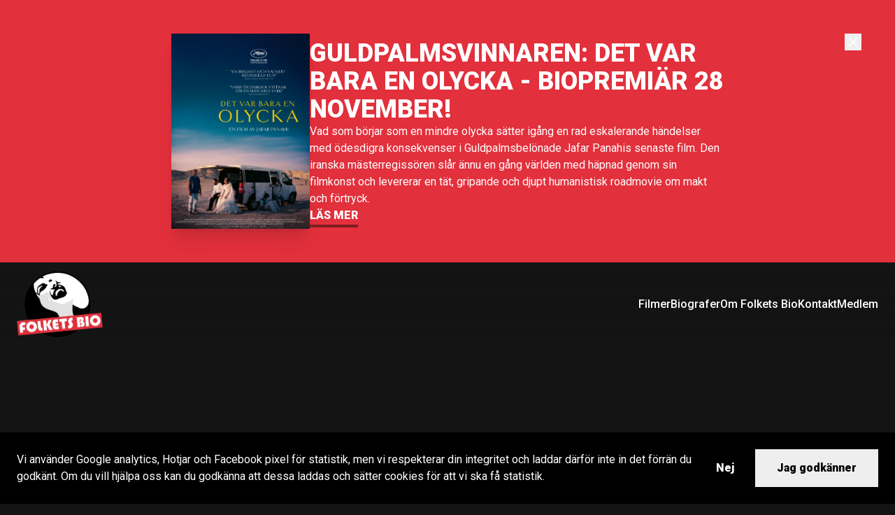

--- FILE ---
content_type: text/html; charset=UTF-8
request_url: https://www.folketsbio.se/skadespelare/nourani-elmi/
body_size: 9177
content:
<!DOCTYPE html>
<html lang="sv-SE">
<head>
	<meta charset="UTF-8">
	<meta name="viewport" content="width=device-width, initial-scale=1">
	<link rel="profile" href="https://gmpg.org/xfn/11">
	<link rel="pingback" href="https://www.folketsbio.se/wp/xmlrpc.php">
	<link rel="stylesheet" type="text/css" href="https://cdnjs.cloudflare.com/ajax/libs/font-awesome/5.12.1/css/all.css">
	<link href="https://fonts.googleapis.com/css2?family=Roboto:wght@400;500;700;900&display=swap" rel="stylesheet"> 
	<title>
		  Medverkande  Nourani Elmi | Folkets Bio	</title>
	<meta name='robots' content='max-image-preview:large' />
	<style>img:is([sizes="auto" i], [sizes^="auto," i]) { contain-intrinsic-size: 3000px 1500px }</style>
	<link rel="alternate" type="application/rss+xml" title="Webbflöde för Folkets Bio &raquo; Nourani Elmi, Medverkande" href="https://www.folketsbio.se/skadespelare/nourani-elmi/feed/" />
<link rel='stylesheet' id='wp-block-library-css' href='https://www.folketsbio.se/wp/wp-includes/css/dist/block-library/style.min.css?ver=6.8.1' type='text/css' media='all' />
<style id='classic-theme-styles-inline-css' type='text/css'>
/*! This file is auto-generated */
.wp-block-button__link{color:#fff;background-color:#32373c;border-radius:9999px;box-shadow:none;text-decoration:none;padding:calc(.667em + 2px) calc(1.333em + 2px);font-size:1.125em}.wp-block-file__button{background:#32373c;color:#fff;text-decoration:none}
</style>
<style id='elasticpress-related-posts-style-inline-css' type='text/css'>
.editor-styles-wrapper .wp-block-elasticpress-related-posts ul,.wp-block-elasticpress-related-posts ul{list-style-type:none;padding:0}.editor-styles-wrapper .wp-block-elasticpress-related-posts ul li a>div{display:inline}

</style>
<style id='global-styles-inline-css' type='text/css'>
:root{--wp--preset--aspect-ratio--square: 1;--wp--preset--aspect-ratio--4-3: 4/3;--wp--preset--aspect-ratio--3-4: 3/4;--wp--preset--aspect-ratio--3-2: 3/2;--wp--preset--aspect-ratio--2-3: 2/3;--wp--preset--aspect-ratio--16-9: 16/9;--wp--preset--aspect-ratio--9-16: 9/16;--wp--preset--color--black: #000000;--wp--preset--color--cyan-bluish-gray: #abb8c3;--wp--preset--color--white: #ffffff;--wp--preset--color--pale-pink: #f78da7;--wp--preset--color--vivid-red: #cf2e2e;--wp--preset--color--luminous-vivid-orange: #ff6900;--wp--preset--color--luminous-vivid-amber: #fcb900;--wp--preset--color--light-green-cyan: #7bdcb5;--wp--preset--color--vivid-green-cyan: #00d084;--wp--preset--color--pale-cyan-blue: #8ed1fc;--wp--preset--color--vivid-cyan-blue: #0693e3;--wp--preset--color--vivid-purple: #9b51e0;--wp--preset--gradient--vivid-cyan-blue-to-vivid-purple: linear-gradient(135deg,rgba(6,147,227,1) 0%,rgb(155,81,224) 100%);--wp--preset--gradient--light-green-cyan-to-vivid-green-cyan: linear-gradient(135deg,rgb(122,220,180) 0%,rgb(0,208,130) 100%);--wp--preset--gradient--luminous-vivid-amber-to-luminous-vivid-orange: linear-gradient(135deg,rgba(252,185,0,1) 0%,rgba(255,105,0,1) 100%);--wp--preset--gradient--luminous-vivid-orange-to-vivid-red: linear-gradient(135deg,rgba(255,105,0,1) 0%,rgb(207,46,46) 100%);--wp--preset--gradient--very-light-gray-to-cyan-bluish-gray: linear-gradient(135deg,rgb(238,238,238) 0%,rgb(169,184,195) 100%);--wp--preset--gradient--cool-to-warm-spectrum: linear-gradient(135deg,rgb(74,234,220) 0%,rgb(151,120,209) 20%,rgb(207,42,186) 40%,rgb(238,44,130) 60%,rgb(251,105,98) 80%,rgb(254,248,76) 100%);--wp--preset--gradient--blush-light-purple: linear-gradient(135deg,rgb(255,206,236) 0%,rgb(152,150,240) 100%);--wp--preset--gradient--blush-bordeaux: linear-gradient(135deg,rgb(254,205,165) 0%,rgb(254,45,45) 50%,rgb(107,0,62) 100%);--wp--preset--gradient--luminous-dusk: linear-gradient(135deg,rgb(255,203,112) 0%,rgb(199,81,192) 50%,rgb(65,88,208) 100%);--wp--preset--gradient--pale-ocean: linear-gradient(135deg,rgb(255,245,203) 0%,rgb(182,227,212) 50%,rgb(51,167,181) 100%);--wp--preset--gradient--electric-grass: linear-gradient(135deg,rgb(202,248,128) 0%,rgb(113,206,126) 100%);--wp--preset--gradient--midnight: linear-gradient(135deg,rgb(2,3,129) 0%,rgb(40,116,252) 100%);--wp--preset--font-size--small: 13px;--wp--preset--font-size--medium: 20px;--wp--preset--font-size--large: 36px;--wp--preset--font-size--x-large: 42px;--wp--preset--spacing--20: 0.44rem;--wp--preset--spacing--30: 0.67rem;--wp--preset--spacing--40: 1rem;--wp--preset--spacing--50: 1.5rem;--wp--preset--spacing--60: 2.25rem;--wp--preset--spacing--70: 3.38rem;--wp--preset--spacing--80: 5.06rem;--wp--preset--shadow--natural: 6px 6px 9px rgba(0, 0, 0, 0.2);--wp--preset--shadow--deep: 12px 12px 50px rgba(0, 0, 0, 0.4);--wp--preset--shadow--sharp: 6px 6px 0px rgba(0, 0, 0, 0.2);--wp--preset--shadow--outlined: 6px 6px 0px -3px rgba(255, 255, 255, 1), 6px 6px rgba(0, 0, 0, 1);--wp--preset--shadow--crisp: 6px 6px 0px rgba(0, 0, 0, 1);}:where(.is-layout-flex){gap: 0.5em;}:where(.is-layout-grid){gap: 0.5em;}body .is-layout-flex{display: flex;}.is-layout-flex{flex-wrap: wrap;align-items: center;}.is-layout-flex > :is(*, div){margin: 0;}body .is-layout-grid{display: grid;}.is-layout-grid > :is(*, div){margin: 0;}:where(.wp-block-columns.is-layout-flex){gap: 2em;}:where(.wp-block-columns.is-layout-grid){gap: 2em;}:where(.wp-block-post-template.is-layout-flex){gap: 1.25em;}:where(.wp-block-post-template.is-layout-grid){gap: 1.25em;}.has-black-color{color: var(--wp--preset--color--black) !important;}.has-cyan-bluish-gray-color{color: var(--wp--preset--color--cyan-bluish-gray) !important;}.has-white-color{color: var(--wp--preset--color--white) !important;}.has-pale-pink-color{color: var(--wp--preset--color--pale-pink) !important;}.has-vivid-red-color{color: var(--wp--preset--color--vivid-red) !important;}.has-luminous-vivid-orange-color{color: var(--wp--preset--color--luminous-vivid-orange) !important;}.has-luminous-vivid-amber-color{color: var(--wp--preset--color--luminous-vivid-amber) !important;}.has-light-green-cyan-color{color: var(--wp--preset--color--light-green-cyan) !important;}.has-vivid-green-cyan-color{color: var(--wp--preset--color--vivid-green-cyan) !important;}.has-pale-cyan-blue-color{color: var(--wp--preset--color--pale-cyan-blue) !important;}.has-vivid-cyan-blue-color{color: var(--wp--preset--color--vivid-cyan-blue) !important;}.has-vivid-purple-color{color: var(--wp--preset--color--vivid-purple) !important;}.has-black-background-color{background-color: var(--wp--preset--color--black) !important;}.has-cyan-bluish-gray-background-color{background-color: var(--wp--preset--color--cyan-bluish-gray) !important;}.has-white-background-color{background-color: var(--wp--preset--color--white) !important;}.has-pale-pink-background-color{background-color: var(--wp--preset--color--pale-pink) !important;}.has-vivid-red-background-color{background-color: var(--wp--preset--color--vivid-red) !important;}.has-luminous-vivid-orange-background-color{background-color: var(--wp--preset--color--luminous-vivid-orange) !important;}.has-luminous-vivid-amber-background-color{background-color: var(--wp--preset--color--luminous-vivid-amber) !important;}.has-light-green-cyan-background-color{background-color: var(--wp--preset--color--light-green-cyan) !important;}.has-vivid-green-cyan-background-color{background-color: var(--wp--preset--color--vivid-green-cyan) !important;}.has-pale-cyan-blue-background-color{background-color: var(--wp--preset--color--pale-cyan-blue) !important;}.has-vivid-cyan-blue-background-color{background-color: var(--wp--preset--color--vivid-cyan-blue) !important;}.has-vivid-purple-background-color{background-color: var(--wp--preset--color--vivid-purple) !important;}.has-black-border-color{border-color: var(--wp--preset--color--black) !important;}.has-cyan-bluish-gray-border-color{border-color: var(--wp--preset--color--cyan-bluish-gray) !important;}.has-white-border-color{border-color: var(--wp--preset--color--white) !important;}.has-pale-pink-border-color{border-color: var(--wp--preset--color--pale-pink) !important;}.has-vivid-red-border-color{border-color: var(--wp--preset--color--vivid-red) !important;}.has-luminous-vivid-orange-border-color{border-color: var(--wp--preset--color--luminous-vivid-orange) !important;}.has-luminous-vivid-amber-border-color{border-color: var(--wp--preset--color--luminous-vivid-amber) !important;}.has-light-green-cyan-border-color{border-color: var(--wp--preset--color--light-green-cyan) !important;}.has-vivid-green-cyan-border-color{border-color: var(--wp--preset--color--vivid-green-cyan) !important;}.has-pale-cyan-blue-border-color{border-color: var(--wp--preset--color--pale-cyan-blue) !important;}.has-vivid-cyan-blue-border-color{border-color: var(--wp--preset--color--vivid-cyan-blue) !important;}.has-vivid-purple-border-color{border-color: var(--wp--preset--color--vivid-purple) !important;}.has-vivid-cyan-blue-to-vivid-purple-gradient-background{background: var(--wp--preset--gradient--vivid-cyan-blue-to-vivid-purple) !important;}.has-light-green-cyan-to-vivid-green-cyan-gradient-background{background: var(--wp--preset--gradient--light-green-cyan-to-vivid-green-cyan) !important;}.has-luminous-vivid-amber-to-luminous-vivid-orange-gradient-background{background: var(--wp--preset--gradient--luminous-vivid-amber-to-luminous-vivid-orange) !important;}.has-luminous-vivid-orange-to-vivid-red-gradient-background{background: var(--wp--preset--gradient--luminous-vivid-orange-to-vivid-red) !important;}.has-very-light-gray-to-cyan-bluish-gray-gradient-background{background: var(--wp--preset--gradient--very-light-gray-to-cyan-bluish-gray) !important;}.has-cool-to-warm-spectrum-gradient-background{background: var(--wp--preset--gradient--cool-to-warm-spectrum) !important;}.has-blush-light-purple-gradient-background{background: var(--wp--preset--gradient--blush-light-purple) !important;}.has-blush-bordeaux-gradient-background{background: var(--wp--preset--gradient--blush-bordeaux) !important;}.has-luminous-dusk-gradient-background{background: var(--wp--preset--gradient--luminous-dusk) !important;}.has-pale-ocean-gradient-background{background: var(--wp--preset--gradient--pale-ocean) !important;}.has-electric-grass-gradient-background{background: var(--wp--preset--gradient--electric-grass) !important;}.has-midnight-gradient-background{background: var(--wp--preset--gradient--midnight) !important;}.has-small-font-size{font-size: var(--wp--preset--font-size--small) !important;}.has-medium-font-size{font-size: var(--wp--preset--font-size--medium) !important;}.has-large-font-size{font-size: var(--wp--preset--font-size--large) !important;}.has-x-large-font-size{font-size: var(--wp--preset--font-size--x-large) !important;}
:where(.wp-block-post-template.is-layout-flex){gap: 1.25em;}:where(.wp-block-post-template.is-layout-grid){gap: 1.25em;}
:where(.wp-block-columns.is-layout-flex){gap: 2em;}:where(.wp-block-columns.is-layout-grid){gap: 2em;}
:root :where(.wp-block-pullquote){font-size: 1.5em;line-height: 1.6;}
</style>
<style id='woocommerce-inline-inline-css' type='text/css'>
.woocommerce form .form-row .required { visibility: visible; }
</style>
<link rel='stylesheet' id='brands-styles-css' href='https://www.folketsbio.se/app/plugins/woocommerce/assets/css/brands.css?ver=9.8.4' type='text/css' media='all' />
<link rel='stylesheet' id='fontawsome-style-css' href='https://www.folketsbio.se/app/themes/folketsbio-bold/assets/fontawsome/all.css?ver=1748613428' type='text/css' media='' />
<link rel='stylesheet' id='folketsbio-style-css' href='https://www.folketsbio.se/app/themes/folketsbio-bold/assets/styles/style.css?ver=1748613428' type='text/css' media='' />
<link rel='stylesheet' id='cookieconsent-css' href='https://www.folketsbio.se/app/themes/folketsbio-bold/assets/styles/cookieconsent.min.css?ver=1748613428' type='text/css' media='' />
<link rel='stylesheet' id='elasticpress-facets-css' href='https://www.folketsbio.se/app/plugins/elasticpress/dist/css/facets-styles.css?ver=5797fb4036fc4007a87a' type='text/css' media='all' />
<script type="text/javascript" src="https://www.folketsbio.se/wp/wp-includes/js/jquery/jquery.min.js?ver=3.7.1" id="jquery-core-js"></script>
<script type="text/javascript" src="https://www.folketsbio.se/wp/wp-includes/js/jquery/jquery-migrate.min.js?ver=3.4.1" id="jquery-migrate-js"></script>
<script type="text/javascript" src="https://www.folketsbio.se/app/plugins/woocommerce/assets/js/jquery-blockui/jquery.blockUI.min.js?ver=2.7.0-wc.9.8.4" id="jquery-blockui-js" defer="defer" data-wp-strategy="defer"></script>
<script type="text/javascript" id="wc-add-to-cart-js-extra">
/* <![CDATA[ */
var wc_add_to_cart_params = {"ajax_url":"\/wp\/wp-admin\/admin-ajax.php","wc_ajax_url":"\/?wc-ajax=%%endpoint%%","i18n_view_cart":"View cart","cart_url":"https:\/\/www.folketsbio.se\/till-kassan\/","is_cart":"","cart_redirect_after_add":"no"};
/* ]]> */
</script>
<script type="text/javascript" src="https://www.folketsbio.se/app/plugins/woocommerce/assets/js/frontend/add-to-cart.min.js?ver=9.8.4" id="wc-add-to-cart-js" defer="defer" data-wp-strategy="defer"></script>
<script type="text/javascript" src="https://www.folketsbio.se/app/plugins/woocommerce/assets/js/js-cookie/js.cookie.min.js?ver=2.1.4-wc.9.8.4" id="js-cookie-js" defer="defer" data-wp-strategy="defer"></script>
<script type="text/javascript" id="woocommerce-js-extra">
/* <![CDATA[ */
var woocommerce_params = {"ajax_url":"\/wp\/wp-admin\/admin-ajax.php","wc_ajax_url":"\/?wc-ajax=%%endpoint%%","i18n_password_show":"Show password","i18n_password_hide":"Hide password"};
/* ]]> */
</script>
<script type="text/javascript" src="https://www.folketsbio.se/app/plugins/woocommerce/assets/js/frontend/woocommerce.min.js?ver=9.8.4" id="woocommerce-js" defer="defer" data-wp-strategy="defer"></script>
<script type="text/javascript" src="https://www.folketsbio.se/app/themes/folketsbio-bold/assets/js/cookieconsent.min.js?ver=1748613428" id="cookieconsent-js"></script>
<script type="text/javascript" id="cookieconsent-js-after">
/* <![CDATA[ */
if ( navigator.doNotTrack != 1 ) {
					window.addEventListener('load', function(){
					window.cookieconsent.initialise({
					  'palette': {
						'popup': {
						  'background': '#000000'
						},
						'button': {
						  'background': '#eeeeee'
						}
					  },
					  'showLink': false,
					  'theme': 'edgeless',
					  'type': 'opt-in',
					  'content': {
						'message': 'Vi använder Google analytics, Hotjar och Facebook pixel för statistik, men vi respekterar din integritet och laddar därför inte in det förrän du godkänt. Om du vill hjälpa oss kan du godkänna att dessa laddas och sätter cookies för att vi ska få statistik.',
						'dismiss': 'Nej',
						'allow': 'Jag godkänner'
					  },
					  onInitialise: function (status) {
						var type = this.options.type;
						var cookie_status = this.getStatus();
						if (type == 'opt-in' && cookie_status == 'allow') {
						  (function(i,s,o,g,r,a,m){i['GoogleAnalyticsObject']=r;i[r]=i[r]||function(){
						  (i[r].q=i[r].q||[]).push(arguments)},i[r].l=1*new Date();a=s.createElement(o),
						  m=s.getElementsByTagName(o)[0];a.async=1;a.src=g;m.parentNode.insertBefore(a,m)
						  })(window,document,'script','https://www.google-analytics.com/analytics.js','ga');

						  ga('create', 'UA-11967127-1', 'auto');
						  ga('send', 'pageview');

						  !function(f,b,e,v,n,t,s)
						  {if(f.fbq)return;n=f.fbq=function(){n.callMethod?
						  n.callMethod.apply(n,arguments):n.queue.push(arguments)};
						  if(!f._fbq)f._fbq=n;n.push=n;n.loaded=!0;n.version='2.0';
						  n.queue=[];t=b.createElement(e);t.async=!0;
						  t.src=v;s=b.getElementsByTagName(e)[0];
						  s.parentNode.insertBefore(t,s)}(window, document,'script',
						  'https://connect.facebook.net/en_US/fbevents.js');
						  fbq('init', '1319617924816749');
						  fbq('track', 'PageView');

						  (function(h,o,t,j,a,r){
						  h.hj=h.hj||function(){(h.hj.q=h.hj.q||[]).push(arguments)};
						  h._hjSettings={hjid:1557843,hjsv:6};
						  a=o.getElementsByTagName('head')[0];
						  r=o.createElement('script');r.async=1;
						  r.src=t+h._hjSettings.hjid+j+h._hjSettings.hjsv;
						  a.appendChild(r);
						  })(window,document,'https://static.hotjar.com/c/hotjar-','.js?sv=');
						}
					  },
					  onStatusChange: function(status, chosenBefore) {
						var type = this.options.type;
						var cookie_status = this.getStatus();
						if (type == 'opt-in' && cookie_status == 'allow') {
						  (function(i,s,o,g,r,a,m){i['GoogleAnalyticsObject']=r;i[r]=i[r]||function(){
						  (i[r].q=i[r].q||[]).push(arguments)},i[r].l=1*new Date();a=s.createElement(o),
						  m=s.getElementsByTagName(o)[0];a.async=1;a.src=g;m.parentNode.insertBefore(a,m)
						  })(window,document,'script','https://www.google-analytics.com/analytics.js','ga');

						  ga('create', 'UA-11967127-1', 'auto');
						  ga('send', 'pageview');

						  !function(f,b,e,v,n,t,s)
						  {if(f.fbq)return;n=f.fbq=function(){n.callMethod?
						  n.callMethod.apply(n,arguments):n.queue.push(arguments)};
						  if(!f._fbq)f._fbq=n;n.push=n;n.loaded=!0;n.version='2.0';
						  n.queue=[];t=b.createElement(e);t.async=!0;
						  t.src=v;s=b.getElementsByTagName(e)[0];
						  s.parentNode.insertBefore(t,s)}(window, document,'script',
						  'https://connect.facebook.net/en_US/fbevents.js');
						  fbq('init', '1319617924816749');
						  fbq('track', 'PageView');

						  (function(h,o,t,j,a,r){
						  h.hj=h.hj||function(){(h.hj.q=h.hj.q||[]).push(arguments)};
						  h._hjSettings={hjid:1557843,hjsv:6};
						  a=o.getElementsByTagName('head')[0];
						  r=o.createElement('script');r.async=1;
						  r.src=t+h._hjSettings.hjid+j+h._hjSettings.hjsv;
						  a.appendChild(r);
						  })(window,document,'https://static.hotjar.com/c/hotjar-','.js?sv=');
						}
					  },
					  onRevokeChoice: function() {
						var type = this.options.type;
						if (type == 'opt-out') {
						  (function(i,s,o,g,r,a,m){i['GoogleAnalyticsObject']=r;i[r]=i[r]||function(){
						  (i[r].q=i[r].q||[]).push(arguments)},i[r].l=1*new Date();a=s.createElement(o),
						  m=s.getElementsByTagName(o)[0];a.async=1;a.src=g;m.parentNode.insertBefore(a,m)
						  })(window,document,'script','https://www.google-analytics.com/analytics.js','ga');

						  ga('create', 'UA-11967127-1', 'auto');
						  ga('send', 'pageview');

						  !function(f,b,e,v,n,t,s)
						  {if(f.fbq)return;n=f.fbq=function(){n.callMethod?
						  n.callMethod.apply(n,arguments):n.queue.push(arguments)};
						  if(!f._fbq)f._fbq=n;n.push=n;n.loaded=!0;n.version='2.0';
						  n.queue=[];t=b.createElement(e);t.async=!0;
						  t.src=v;s=b.getElementsByTagName(e)[0];
						  s.parentNode.insertBefore(t,s)}(window, document,'script',
						  'https://connect.facebook.net/en_US/fbevents.js');
						  fbq('init', '1319617924816749');
						  fbq('track', 'PageView');

						  (function(h,o,t,j,a,r){
						  h.hj=h.hj||function(){(h.hj.q=h.hj.q||[]).push(arguments)};
						  h._hjSettings={hjid:1557843,hjsv:6};
						  a=o.getElementsByTagName('head')[0];
						  r=o.createElement('script');r.async=1;
						  r.src=t+h._hjSettings.hjid+j+h._hjSettings.hjsv;
						  a.appendChild(r);
						  })(window,document,'https://static.hotjar.com/c/hotjar-','.js?sv=');
						}
					  },
					})});
				}
/* ]]> */
</script>
<link rel="https://api.w.org/" href="https://www.folketsbio.se/wp-json/" /><link rel="alternate" title="JSON" type="application/json" href="https://www.folketsbio.se/wp-json/wp/v2/skadespelare/3335" /><link rel="EditURI" type="application/rsd+xml" title="RSD" href="https://www.folketsbio.se/wp/xmlrpc.php?rsd" />
<meta name="generator" content="WordPress 6.8.1" />
<meta name="generator" content="WooCommerce 9.8.4" />
	<noscript><style>.woocommerce-product-gallery{ opacity: 1 !important; }</style></noscript>
	<link rel="icon" href="https://folketsbio.s3.amazonaws.com/folketsbio/wp-content/uploads/2015/09/06134803/cropped-fb_logo_40-180x180.png" sizes="32x32" />
<link rel="icon" href="https://folketsbio.s3.amazonaws.com/folketsbio/wp-content/uploads/2015/09/06134803/cropped-fb_logo_40-200x200.png" sizes="192x192" />
<link rel="apple-touch-icon" href="https://folketsbio.s3.amazonaws.com/folketsbio/wp-content/uploads/2015/09/06134803/cropped-fb_logo_40-180x180.png" />
<meta name="msapplication-TileImage" content="https://folketsbio.s3.amazonaws.com/folketsbio/wp-content/uploads/2015/09/06134803/cropped-fb_logo_40-300x300.png" />
	<script src="https://cdnjs.cloudflare.com/ajax/libs/moment.js/2.29.1/moment.min.js"></script>
	<script src="https://cdn.jsdelivr.net/npm/vue@2/dist/vue.js"></script>
	<script defer data-domain="folketsbio.se" src="https://plausible.io/js/script.js"></script>
</head>

<body class="archive tax-skadespelare term-nourani-elmi term-3335 wp-custom-logo wp-theme-folketsbio-bold bg-dark text-white relative theme-folketsbio-bold woocommerce-no-js">
		<div id="popup" class="hidden bg-red text-white p-3 pb-12 pt-16 md:p-12">
		<div class="container px-6 md:px-0 mx-auto flex flex-col md:flex-row items-center justify-center gap-9 relative">
			<div class="w-6/12 md:w-2/12">
				<img class="shadow-xl" src="https://www.folketsbio.se/app/uploads/2025/10/det-var-bara-en-olycka-a4-scaled.jpg">
			</div>
			<div class="w-12/12 md:w-6/12 flex flex-col gap-3">
				<h1 class="text-4xl font-sans font-extrabold uppercase">Guldpalmsvinnaren: Det var bara en olycka - biopremiär 28 november!</h1>
				<p>Vad som börjar som en mindre olycka sätter igång en rad eskalerande händelser med ödesdigra konsekvenser i Guldpalmsbelönade Jafar Panahis senaste film. Den iranska mästerregissören slår ännu en gång världen med häpnad genom sin filmkonst och levererar en tät, gripande och djupt humanistisk roadmovie om makt och förtryck. </p>
				<span>
					<a id="link-popup" class="font-extrabold uppercase border-red-900 border-b-4 py-1 hover:border-transparent cursor-pointer" href="https://www.folketsbio.se/film/bara-en-olycka/">Läs mer</a>
				</span>
			</div>
			<button id="close-popup" class="-mt-9 mr-3 md:m-0 text-sm top-0 right-0 absolute cursor-pointer flex gap-1 justify-center items-center">
				<svg xmlns="http://www.w3.org/2000/svg" fill="none" viewBox="0 0 24 24" stroke-width="1.5" stroke="currentColor" class="w-6 h-6"><path stroke-linecap="round" stroke-linejoin="round" d="M6 18 18 6M6 6l12 12" /></svg>
			</button>
		</div>
	</div>
	
	<div class="md:hidden block w-full h-16">
		<div class="bg-dark sticky top-0 w-full" style="z-index:998;">
			<div class="container py-3 px-6 flex flex-row items-center justify-between">
				<a href="/"><img class="h-12" src="https://www.folketsbio.se/app/themes/folketsbio-bold/images/logo.webp"></a>
				<div class="togglemenu cursor-pointer"><i class="fas fa-align-right"></i></div>
			</div>
		</div>
	</div>
	
	<div class="hidden md:block sticky top-0 h-20">
		<div id="nav" class=" w-full from-dark bg-gradient-to-b z-50">
			<nav class="container mx-auto max-w-7xl px-6 my-3 flex flex-row items-center justify-between">
				<a href="/"><img id="logo" class="h-24" src="https://www.folketsbio.se/app/themes/folketsbio-bold/images/logo.webp"></a>
				<ul id="menu-sidhuvud" class="font-medium hidden md:flex flex-row gap-9"><li id="menu-item-101836" class="menu-item menu-item-type-post_type menu-item-object-page menu-item-101836"><a href="https://www.folketsbio.se/filmer/"><span class="text-base py-1 border-b-4 border-transparent hover:border-red">Filmer</span></a></li>
<li id="menu-item-330" class="menu-item menu-item-type-post_type menu-item-object-page menu-item-330"><a href="https://www.folketsbio.se/biografer/"><span class="text-base py-1 border-b-4 border-transparent hover:border-red">Biografer</span></a></li>
<li id="menu-item-7073" class="menu-item menu-item-type-post_type menu-item-object-page menu-item-7073"><a href="https://www.folketsbio.se/om-folkets-bio/"><span class="text-base py-1 border-b-4 border-transparent hover:border-red">Om Folkets Bio</span></a></li>
<li id="menu-item-329" class="menu-item menu-item-type-post_type menu-item-object-page menu-item-329"><a href="https://www.folketsbio.se/kontakt/"><span class="text-base py-1 border-b-4 border-transparent hover:border-red">Kontakt</span></a></li>
<li id="menu-item-102153" class="menu-item menu-item-type-post_type menu-item-object-page menu-item-102153"><a href="https://www.folketsbio.se/medlem/"><span class="text-base py-1 border-b-4 border-transparent hover:border-red">Medlem</span></a></li>
</ul>			</nav>
		</div>
	</div>

	<div id="pagecontent">

  <div class="h-48 md:h-64"></div>

<div class="container mx-auto text-center max-w-4xl">
    <h1 class="text-3xl md:text-5xl font-extrabold mb-16">
      <span class="border-red border-b-4 py-1">
        Medverkande: <span>Nourani Elmi</span>      </span>
    </h1>
    <div class="my-12 text-2xl px-6">
          </div>
</div>

<div class="h-12"></div>


    
<div class="container mx-auto max-w-4xl">
  <a href="https://www.folketsbio.se/film/salaam/">
    <div class="flex flex-row justify-center items-center py-9 px-3 md:px-0">
      <figure class="mx-3 md:mx-6 w-20 h-28 md:w-40 md:h-56" v-if="film.poster">
        <img class='object-cover w-full' src='https://folketsbio.s3.amazonaws.com/folketsbio/wp-content/uploads/2015/10/06120140/SALAAM_FILMBILD-jpg.jpg'>      </figure>
      <div class="flex-1 mx-3 md:mx-6">
        <h2 class="font-extrabold text-xl md:text-4xl uppercase mb-2">Salaam</h2>        <div class="md:my-2">
                    <span class='font-sans font-extrabold mr-3'><i class='fas fa-clock mr-2'></i>14 minuter</span>          <span class='font-sans font-extrabold mr-3'>Kortfilm</span>          <span class='font-sans font-extrabold mr-3'>Premiär 20 april, 2012</span>        </div>
        <div class="hidden md:inline-block">
          <p>Mahmod är en somalisk man som är bosatt i Sverige. Han jobbar väldigt hårt för att få hit sin familj, men nånting går snett och nu är det upp till honom att lösa det.        </div>
      </div>
    </div>
  </a>
</div>

<div class="my-24 container mx-auto text-center max-w-4xl text-xl pagination">
  </div>


    <div class="container mx-auto max-w-7xl px-6">
      <div class="flex flex-col md:flex-row gap-12 md:gap-24 justify-between items-start">
        <div class="md:w-3/12 self-center">
          <h1 class="text-2xl font-extrabold">
            <a href="/kommande-filmer/" class="border-red border-b-4 py-1 hover:border-transparent cursor-pointer">Kommande filmer</a>
          </h1>
        </div>
        
          <div class="md:w-3/12">
            <a href="https://www.folketsbio.se/film/the-new-policy-regarding-homeless-asylum-seekers/">
              <figure class="my-3">
                <img class='' src='https://www.folketsbio.se/app/uploads/2025/12/tnprhas-poster-web-jpeg-800x1200.jpg'>              </figure>
            </a>
            <div>
              <a href="https://www.folketsbio.se/film/the-new-policy-regarding-homeless-asylum-seekers/">
                <h2 class="my-1 text-xl font-extrabold uppercase">The New Policy Regarding Homeless Asylum Seekers</h2>              </a>
              <span class='font-sans font-extrabold mr-3'><i class='fas fa-clock mr-2'></i>14 minuter</span>              <span class='font-sans font-extrabold mr-3'>Dokumentär, Kortfilm</span>              <span class='font-sans font-extrabold mr-3'>Premiär 3 december, 2025</span>            </div>
          </div>

        
          <div class="md:w-3/12">
            <a href="https://www.folketsbio.se/film/dj-ahmet/">
              <figure class="my-3">
                <img class='' src='https://www.folketsbio.se/app/uploads/2025/12/dj-ahmet-a3-800x1200.jpg'>              </figure>
            </a>
            <div>
              <a href="https://www.folketsbio.se/film/dj-ahmet/">
                <h2 class="my-1 text-xl font-extrabold uppercase">DJ Ahmet</h2>              </a>
              <span class='font-sans font-extrabold mr-3'><i class='fas fa-clock mr-2'></i>99 minuter</span>              <span class='font-sans font-extrabold mr-3'>Drama</span>              <span class='font-sans font-extrabold mr-3'>Premiär 5 december, 2025</span>            </div>
          </div>

        
          <div class="md:w-3/12">
            <a href="https://www.folketsbio.se/film/en-juldrom/">
              <figure class="my-3">
                <img class='' src='https://www.folketsbio.se/app/uploads/2025/12/enjuldrom-poster-v1-copie-800x1200.jpg'>              </figure>
            </a>
            <div>
              <a href="https://www.folketsbio.se/film/en-juldrom/">
                <h2 class="my-1 text-xl font-extrabold uppercase">En Juldröm</h2>              </a>
              <span class='font-sans font-extrabold mr-3'><i class='fas fa-clock mr-2'></i>15 minuter</span>              <span class='font-sans font-extrabold mr-3'>Drama, Familjefilm, Kortfilm</span>              <span class='font-sans font-extrabold mr-3'>Premiär 21 december, 2025</span>            </div>
          </div>

              </div>
    </div>
  
    <div class="h-36 md:h-48"></div>

    <div class="container mx-auto max-w-7xl px-6">

      <h1 class="text-2xl font-extrabold text-center">
        <a href="/kategori/nyheter/" class="border-red border-b-4 py-1 hover:border-transparent cursor-pointer">Våra nyheter</a>
      </h1>

      <div class="md:grid grid-cols-2 md:gap-24 my-16">

        
        <div class="mb-12 ">
                    <div class="my-6">
            <h1 class="text-2xl font-extrabold uppercase my-2">Kontorsplats i Hornstull</h1>            <p>Letar du efter en inspirerande arbetsplats nära vatten och stadspuls? Här erbjuder vi trevliga kontorsplatser och mindre mötesrum för både fokuserat arbete och teamdagar.</p>
            <div class="font-extrabold uppercase mt-6">
              <a href="https://www.folketsbio.se/2025/11/18/kontorsplats-i-hornstull/" class="border-red border-b-4 py-1 hover:border-transparent cursor-pointer">Läs mer</a>
            </div>
          </div>
        </div>
        
        
        <div class="mb-12 md:mt-64">
                    <div class="my-6">
            <h1 class="text-2xl font-extrabold uppercase my-2">SVENSK KORTFILM C/O FOLKETS BIO HÖSTEN 2025</h1>            <p>Under etiketten&nbsp;Svensk Kortfilm c/o Folkets Bio&nbsp;har vi genom&nbsp;åren visat&nbsp;högkvalitativ svensk kortfilm på bio och sedan starten 2008 har över 150 filmer ingått i programmet. Under hösten 2025&nbsp;bjuder&nbsp;vi på några&nbsp;av de&nbsp;bästa kortfilmerna, uppmärksammade och visade på filmfestivaler runt om i världen.            <div class="font-extrabold uppercase mt-6">
              <a href="https://www.folketsbio.se/2025/09/22/svensk-kortfilm-c-o-folkets-bio-hosten-2025/" class="border-red border-b-4 py-1 hover:border-transparent cursor-pointer">Läs mer</a>
            </div>
          </div>
        </div>
        
        
        <div class="mb-12 md:-mt-64">
                    <div class="my-6">
            <h1 class="text-2xl font-extrabold uppercase my-2">Folkets Bio får ny verksamhetsledare</h1>            <p>Folkets Bio får ny verksamhetsledare. Åsa Widman Falewicz börjar 15 september och ersätter Nilla Dahl.            <div class="font-extrabold uppercase mt-6">
              <a href="https://www.folketsbio.se/2025/06/23/folkets-bio-far-ny-verksamhetsledare/" class="border-red border-b-4 py-1 hover:border-transparent cursor-pointer">Läs mer</a>
            </div>
          </div>
        </div>
        
        
      </div>
    </div>

  
	</div>

  <div id="menu" class="hidden">
    <div class="fixed bg-dark top-0 w-full h-full overflow-scroll flex flex-col justify-center items-center"  style="z-index:999;">
      <div class="togglemenu absolute top-6 right-6">
        <div class="cursor-pointer"><i class="fas fa-times"></i></div>
      </div>
      <ul id="menu-sidhuvud-1" class="font-medium flex flex-col gap-5 items-center"><li class="menu-item menu-item-type-post_type menu-item-object-page menu-item-101836"><a href="https://www.folketsbio.se/filmer/"><span class="border-b-2 border-transparent hover:border-red">Filmer</span></a></li>
<li class="menu-item menu-item-type-post_type menu-item-object-page menu-item-330"><a href="https://www.folketsbio.se/biografer/"><span class="border-b-2 border-transparent hover:border-red">Biografer</span></a></li>
<li class="menu-item menu-item-type-post_type menu-item-object-page menu-item-7073"><a href="https://www.folketsbio.se/om-folkets-bio/"><span class="border-b-2 border-transparent hover:border-red">Om Folkets Bio</span></a></li>
<li class="menu-item menu-item-type-post_type menu-item-object-page menu-item-329"><a href="https://www.folketsbio.se/kontakt/"><span class="border-b-2 border-transparent hover:border-red">Kontakt</span></a></li>
<li class="menu-item menu-item-type-post_type menu-item-object-page menu-item-102153"><a href="https://www.folketsbio.se/medlem/"><span class="border-b-2 border-transparent hover:border-red">Medlem</span></a></li>
</ul>      </nav>
    </div>
  </div>

  <footer class="container mx-auto max-w-7xl px-6 mb-12">
      <div class="flex flex-col md:flex-row gap-12 md:justify-between items-center">
        <div class="w-full md:w-auto">
                      <div id="block-4" class="col-sm-3 widget widget_block widget_text"><p><strong>Folkets Bio</strong> Box 17099 104 62 Stockholm<br>Besöksadress: Bergsunds strand 39 117 38 Stockholm</p></div><div id="block-5" class="col-sm-3 widget widget_block widget_text"><p>E-post: <a href="/cdn-cgi/l/email-protection#7d14131b123d1b12111618090e1f1412530e18"><span class="__cf_email__" data-cfemail="2940474f46694f4645424c5d5a4b4046075a4c">[email&#160;protected]</span></a> | Telefon: 08-545 275 20</p></div><div id="block-9" class="col-sm-3 widget widget_block widget_text"><p><br>Följ oss på: <a href="https://www.facebook.com/folketsbio"><strong>Facebook</strong></a> &amp; <a href="https://www.instagram.com/folketsbio"><strong>Instagram</strong></a></p></div>                  </div>
        <div class="w-full md:w-auto">
                      <div id="block-6" class="col-sm-3 widget widget_block widget_media_image"><figure class="wp-block-image size-full is-resized border-4 border-white"><img loading="lazy" decoding="async" width="2135" height="712" src="https://www.folketsbio.se/app/uploads/2025/10/eu-flag-crea-eu-media-en-1.png" alt="" class="wp-image-133339" style="width:236px;height:78px" srcset="https://www.folketsbio.se/app/uploads/2025/10/eu-flag-crea-eu-media-en-1.png 2135w, https://www.folketsbio.se/app/uploads/2025/10/eu-flag-crea-eu-media-en-1-300x100.png 300w, https://www.folketsbio.se/app/uploads/2025/10/eu-flag-crea-eu-media-en-1-1024x341.png 1024w, https://www.folketsbio.se/app/uploads/2025/10/eu-flag-crea-eu-media-en-1-1536x512.png 1536w, https://www.folketsbio.se/app/uploads/2025/10/eu-flag-crea-eu-media-en-1-2048x683.png 2048w, https://www.folketsbio.se/app/uploads/2025/10/eu-flag-crea-eu-media-en-1-1600x534.png 1600w, https://www.folketsbio.se/app/uploads/2025/10/eu-flag-crea-eu-media-en-1-600x200.png 600w" sizes="auto, (max-width: 2135px) 100vw, 2135px" /></figure></div>                  </div>
      </div>    
  </footer>

  <script data-cfasync="false" src="/cdn-cgi/scripts/5c5dd728/cloudflare-static/email-decode.min.js"></script><script type="speculationrules">
{"prefetch":[{"source":"document","where":{"and":[{"href_matches":"\/*"},{"not":{"href_matches":["\/wp\/wp-*.php","\/wp\/wp-admin\/*","\/app\/uploads\/*","\/app\/*","\/app\/plugins\/*","\/app\/themes\/folketsbio-bold\/*","\/*\\?(.+)"]}},{"not":{"selector_matches":"a[rel~=\"nofollow\"]"}},{"not":{"selector_matches":".no-prefetch, .no-prefetch a"}}]},"eagerness":"conservative"}]}
</script>
	<script type='text/javascript'>
		(function () {
			var c = document.body.className;
			c = c.replace(/woocommerce-no-js/, 'woocommerce-js');
			document.body.className = c;
		})();
	</script>
	<link rel='stylesheet' id='wc-blocks-style-css' href='https://www.folketsbio.se/app/plugins/woocommerce/assets/client/blocks/wc-blocks.css?ver=wc-9.8.4' type='text/css' media='all' />
<script type="text/javascript" src="https://www.folketsbio.se/wp/wp-includes/js/underscore.min.js?ver=1.13.7" id="underscore-js"></script>
<script type="text/javascript" id="wp-util-js-extra">
/* <![CDATA[ */
var _wpUtilSettings = {"ajax":{"url":"\/wp\/wp-admin\/admin-ajax.php"}};
/* ]]> */
</script>
<script type="text/javascript" src="https://www.folketsbio.se/wp/wp-includes/js/wp-util.min.js?ver=6.8.1" id="wp-util-js"></script>
<script type="text/javascript" src="https://www.folketsbio.se/app/themes/folketsbio-bold/assets/js/script.js?ver=1756804344" id="folketsbio-script-js"></script>
<script type="text/javascript" src="https://www.folketsbio.se/app/themes/folketsbio-bold/assets/js/search.js?ver=1748613428" id="folketsbio-search-script-js"></script>
<script type="text/javascript" src="https://www.folketsbio.se/app/themes/folketsbio-bold/assets/js/moment.js?ver=1748613428" id="moment-script-js"></script>
<script type="text/javascript" src="https://www.folketsbio.se/app/themes/folketsbio-bold/assets/js/map.js?ver=1748613428" id="map-script-js"></script>
<script type="text/javascript" src="https://www.folketsbio.se/app/plugins/woocommerce/assets/js/sourcebuster/sourcebuster.min.js?ver=9.8.4" id="sourcebuster-js-js"></script>
<script type="text/javascript" id="wc-order-attribution-js-extra">
/* <![CDATA[ */
var wc_order_attribution = {"params":{"lifetime":1.0e-5,"session":30,"base64":false,"ajaxurl":"https:\/\/www.folketsbio.se\/wp\/wp-admin\/admin-ajax.php","prefix":"wc_order_attribution_","allowTracking":true},"fields":{"source_type":"current.typ","referrer":"current_add.rf","utm_campaign":"current.cmp","utm_source":"current.src","utm_medium":"current.mdm","utm_content":"current.cnt","utm_id":"current.id","utm_term":"current.trm","utm_source_platform":"current.plt","utm_creative_format":"current.fmt","utm_marketing_tactic":"current.tct","session_entry":"current_add.ep","session_start_time":"current_add.fd","session_pages":"session.pgs","session_count":"udata.vst","user_agent":"udata.uag"}};
/* ]]> */
</script>
<script type="text/javascript" src="https://www.folketsbio.se/app/plugins/woocommerce/assets/js/frontend/order-attribution.min.js?ver=9.8.4" id="wc-order-attribution-js"></script>

  <script
    src="https://maps.googleapis.com/maps/api/js?key=AIzaSyB10UVNHPjqprRKuEhbDzE27n3p-BzyyF8&callback=initMap&libraries=&v=weekly"
    async
  ></script>
  <script src="https://unpkg.com/@googlemaps/markerclustererplus/dist/index.min.js"></script>

<script defer src="https://static.cloudflareinsights.com/beacon.min.js/vcd15cbe7772f49c399c6a5babf22c1241717689176015" integrity="sha512-ZpsOmlRQV6y907TI0dKBHq9Md29nnaEIPlkf84rnaERnq6zvWvPUqr2ft8M1aS28oN72PdrCzSjY4U6VaAw1EQ==" data-cf-beacon='{"version":"2024.11.0","token":"43f4dd0c41d347b7b348ea43c4ec5cba","r":1,"server_timing":{"name":{"cfCacheStatus":true,"cfEdge":true,"cfExtPri":true,"cfL4":true,"cfOrigin":true,"cfSpeedBrain":true},"location_startswith":null}}' crossorigin="anonymous"></script>
</body>
</html>


--- FILE ---
content_type: text/css
request_url: https://www.folketsbio.se/app/themes/folketsbio-bold/assets/styles/style.css?ver=1748613428
body_size: 6883
content:
/*
 Theme Name:   Folketsbio Bold
 Theme URI:    http://www.folketsbio.se/
 Description:  Ett tema för Folketsbio
 Author:       Jesper Nilsson
 Author URI:   http://www.klandestino.se
 Version:      1.0.0
 License:      GNU General Public License v2 or later
 License URI:  http://www.gnu.org/licenses/gpl-2.0.html
 Text Domain:  folketsbio
*/

/*
 ! tailwindcss v3.4.10 | MIT License | https://tailwindcss.com
*/

/*
1. Prevent padding and border from affecting element width. (https://github.com/mozdevs/cssremedy/issues/4)
2. Allow adding a border to an element by just adding a border-width. (https://github.com/tailwindcss/tailwindcss/pull/116)
*/

*,
::before,
::after {
  box-sizing: border-box;
  /* 1 */
  border-width: 0;
  /* 2 */
  border-style: solid;
  /* 2 */
  border-color: #e5e7eb;
  /* 2 */
}

::before,
::after {
  --tw-content: '';
}

/*
1. Use a consistent sensible line-height in all browsers.
2. Prevent adjustments of font size after orientation changes in iOS.
3. Use a more readable tab size.
4. Use the user's configured `sans` font-family by default.
5. Use the user's configured `sans` font-feature-settings by default.
6. Use the user's configured `sans` font-variation-settings by default.
7. Disable tap highlights on iOS
*/

html,
:host {
  line-height: 1.5;
  /* 1 */
  -webkit-text-size-adjust: 100%;
  /* 2 */
  -moz-tab-size: 4;
  /* 3 */
  -o-tab-size: 4;
     tab-size: 4;
  /* 3 */
  font-family: Roboto, sans-serif;
  /* 4 */
  font-feature-settings: normal;
  /* 5 */
  font-variation-settings: normal;
  /* 6 */
  -webkit-tap-highlight-color: transparent;
  /* 7 */
}

/*
1. Remove the margin in all browsers.
2. Inherit line-height from `html` so users can set them as a class directly on the `html` element.
*/

body {
  margin: 0;
  /* 1 */
  line-height: inherit;
  /* 2 */
}

/*
1. Add the correct height in Firefox.
2. Correct the inheritance of border color in Firefox. (https://bugzilla.mozilla.org/show_bug.cgi?id=190655)
3. Ensure horizontal rules are visible by default.
*/

hr {
  height: 0;
  /* 1 */
  color: inherit;
  /* 2 */
  border-top-width: 1px;
  /* 3 */
}

/*
Add the correct text decoration in Chrome, Edge, and Safari.
*/

abbr:where([title]) {
  -webkit-text-decoration: underline dotted;
          text-decoration: underline dotted;
}

/*
Remove the default font size and weight for headings.
*/

h1,
h2,
h3,
h4,
h5,
h6 {
  font-size: inherit;
  font-weight: inherit;
}

/*
Reset links to optimize for opt-in styling instead of opt-out.
*/

a {
  color: inherit;
  text-decoration: inherit;
}

/*
Add the correct font weight in Edge and Safari.
*/

b,
strong {
  font-weight: bolder;
}

/*
1. Use the user's configured `mono` font-family by default.
2. Use the user's configured `mono` font-feature-settings by default.
3. Use the user's configured `mono` font-variation-settings by default.
4. Correct the odd `em` font sizing in all browsers.
*/

code,
kbd,
samp,
pre {
  font-family: ui-monospace, SFMono-Regular, Menlo, Monaco, Consolas, "Liberation Mono", "Courier New", monospace;
  /* 1 */
  font-feature-settings: normal;
  /* 2 */
  font-variation-settings: normal;
  /* 3 */
  font-size: 1em;
  /* 4 */
}

/*
Add the correct font size in all browsers.
*/

small {
  font-size: 80%;
}

/*
Prevent `sub` and `sup` elements from affecting the line height in all browsers.
*/

sub,
sup {
  font-size: 75%;
  line-height: 0;
  position: relative;
  vertical-align: baseline;
}

sub {
  bottom: -0.25em;
}

sup {
  top: -0.5em;
}

/*
1. Remove text indentation from table contents in Chrome and Safari. (https://bugs.chromium.org/p/chromium/issues/detail?id=999088, https://bugs.webkit.org/show_bug.cgi?id=201297)
2. Correct table border color inheritance in all Chrome and Safari. (https://bugs.chromium.org/p/chromium/issues/detail?id=935729, https://bugs.webkit.org/show_bug.cgi?id=195016)
3. Remove gaps between table borders by default.
*/

table {
  text-indent: 0;
  /* 1 */
  border-color: inherit;
  /* 2 */
  border-collapse: collapse;
  /* 3 */
}

/*
1. Change the font styles in all browsers.
2. Remove the margin in Firefox and Safari.
3. Remove default padding in all browsers.
*/

button,
input,
optgroup,
select,
textarea {
  font-family: inherit;
  /* 1 */
  font-feature-settings: inherit;
  /* 1 */
  font-variation-settings: inherit;
  /* 1 */
  font-size: 100%;
  /* 1 */
  font-weight: inherit;
  /* 1 */
  line-height: inherit;
  /* 1 */
  letter-spacing: inherit;
  /* 1 */
  color: inherit;
  /* 1 */
  margin: 0;
  /* 2 */
  padding: 0;
  /* 3 */
}

/*
Remove the inheritance of text transform in Edge and Firefox.
*/

button,
select {
  text-transform: none;
}

/*
1. Correct the inability to style clickable types in iOS and Safari.
2. Remove default button styles.
*/

button,
input:where([type='button']),
input:where([type='reset']),
input:where([type='submit']) {
  -webkit-appearance: button;
  /* 1 */
  background-color: transparent;
  /* 2 */
  background-image: none;
  /* 2 */
}

/*
Use the modern Firefox focus style for all focusable elements.
*/

:-moz-focusring {
  outline: auto;
}

/*
Remove the additional `:invalid` styles in Firefox. (https://github.com/mozilla/gecko-dev/blob/2f9eacd9d3d995c937b4251a5557d95d494c9be1/layout/style/res/forms.css#L728-L737)
*/

:-moz-ui-invalid {
  box-shadow: none;
}

/*
Add the correct vertical alignment in Chrome and Firefox.
*/

progress {
  vertical-align: baseline;
}

/*
Correct the cursor style of increment and decrement buttons in Safari.
*/

::-webkit-inner-spin-button,
::-webkit-outer-spin-button {
  height: auto;
}

/*
1. Correct the odd appearance in Chrome and Safari.
2. Correct the outline style in Safari.
*/

[type='search'] {
  -webkit-appearance: textfield;
  /* 1 */
  outline-offset: -2px;
  /* 2 */
}

/*
Remove the inner padding in Chrome and Safari on macOS.
*/

::-webkit-search-decoration {
  -webkit-appearance: none;
}

/*
1. Correct the inability to style clickable types in iOS and Safari.
2. Change font properties to `inherit` in Safari.
*/

::-webkit-file-upload-button {
  -webkit-appearance: button;
  /* 1 */
  font: inherit;
  /* 2 */
}

/*
Add the correct display in Chrome and Safari.
*/

summary {
  display: list-item;
}

/*
Removes the default spacing and border for appropriate elements.
*/

blockquote,
dl,
dd,
h1,
h2,
h3,
h4,
h5,
h6,
hr,
figure,
p,
pre {
  margin: 0;
}

fieldset {
  margin: 0;
  padding: 0;
}

legend {
  padding: 0;
}

ol,
ul,
menu {
  list-style: none;
  margin: 0;
  padding: 0;
}

/*
Reset default styling for dialogs.
*/

dialog {
  padding: 0;
}

/*
Prevent resizing textareas horizontally by default.
*/

textarea {
  resize: vertical;
}

/*
1. Reset the default placeholder opacity in Firefox. (https://github.com/tailwindlabs/tailwindcss/issues/3300)
2. Set the default placeholder color to the user's configured gray 400 color.
*/

input::-moz-placeholder, textarea::-moz-placeholder {
  opacity: 1;
  /* 1 */
  color: #9ca3af;
  /* 2 */
}

input::placeholder,
textarea::placeholder {
  opacity: 1;
  /* 1 */
  color: #9ca3af;
  /* 2 */
}

/*
Set the default cursor for buttons.
*/

button,
[role="button"] {
  cursor: pointer;
}

/*
Make sure disabled buttons don't get the pointer cursor.
*/

:disabled {
  cursor: default;
}

/*
1. Make replaced elements `display: block` by default. (https://github.com/mozdevs/cssremedy/issues/14)
2. Add `vertical-align: middle` to align replaced elements more sensibly by default. (https://github.com/jensimmons/cssremedy/issues/14#issuecomment-634934210)
   This can trigger a poorly considered lint error in some tools but is included by design.
*/

img,
svg,
video,
canvas,
audio,
iframe,
embed,
object {
  display: block;
  /* 1 */
  vertical-align: middle;
  /* 2 */
}

/*
Constrain images and videos to the parent width and preserve their intrinsic aspect ratio. (https://github.com/mozdevs/cssremedy/issues/14)
*/

img,
video {
  max-width: 100%;
  height: auto;
}

/* Make elements with the HTML hidden attribute stay hidden by default */

[hidden] {
  display: none;
}

*, ::before, ::after {
  --tw-border-spacing-x: 0;
  --tw-border-spacing-y: 0;
  --tw-translate-x: 0;
  --tw-translate-y: 0;
  --tw-rotate: 0;
  --tw-skew-x: 0;
  --tw-skew-y: 0;
  --tw-scale-x: 1;
  --tw-scale-y: 1;
  --tw-pan-x:  ;
  --tw-pan-y:  ;
  --tw-pinch-zoom:  ;
  --tw-scroll-snap-strictness: proximity;
  --tw-gradient-from-position:  ;
  --tw-gradient-via-position:  ;
  --tw-gradient-to-position:  ;
  --tw-ordinal:  ;
  --tw-slashed-zero:  ;
  --tw-numeric-figure:  ;
  --tw-numeric-spacing:  ;
  --tw-numeric-fraction:  ;
  --tw-ring-inset:  ;
  --tw-ring-offset-width: 0px;
  --tw-ring-offset-color: #fff;
  --tw-ring-color: rgb(59 130 246 / 0.5);
  --tw-ring-offset-shadow: 0 0 #0000;
  --tw-ring-shadow: 0 0 #0000;
  --tw-shadow: 0 0 #0000;
  --tw-shadow-colored: 0 0 #0000;
  --tw-blur:  ;
  --tw-brightness:  ;
  --tw-contrast:  ;
  --tw-grayscale:  ;
  --tw-hue-rotate:  ;
  --tw-invert:  ;
  --tw-saturate:  ;
  --tw-sepia:  ;
  --tw-drop-shadow:  ;
  --tw-backdrop-blur:  ;
  --tw-backdrop-brightness:  ;
  --tw-backdrop-contrast:  ;
  --tw-backdrop-grayscale:  ;
  --tw-backdrop-hue-rotate:  ;
  --tw-backdrop-invert:  ;
  --tw-backdrop-opacity:  ;
  --tw-backdrop-saturate:  ;
  --tw-backdrop-sepia:  ;
  --tw-contain-size:  ;
  --tw-contain-layout:  ;
  --tw-contain-paint:  ;
  --tw-contain-style:  ;
}

::backdrop {
  --tw-border-spacing-x: 0;
  --tw-border-spacing-y: 0;
  --tw-translate-x: 0;
  --tw-translate-y: 0;
  --tw-rotate: 0;
  --tw-skew-x: 0;
  --tw-skew-y: 0;
  --tw-scale-x: 1;
  --tw-scale-y: 1;
  --tw-pan-x:  ;
  --tw-pan-y:  ;
  --tw-pinch-zoom:  ;
  --tw-scroll-snap-strictness: proximity;
  --tw-gradient-from-position:  ;
  --tw-gradient-via-position:  ;
  --tw-gradient-to-position:  ;
  --tw-ordinal:  ;
  --tw-slashed-zero:  ;
  --tw-numeric-figure:  ;
  --tw-numeric-spacing:  ;
  --tw-numeric-fraction:  ;
  --tw-ring-inset:  ;
  --tw-ring-offset-width: 0px;
  --tw-ring-offset-color: #fff;
  --tw-ring-color: rgb(59 130 246 / 0.5);
  --tw-ring-offset-shadow: 0 0 #0000;
  --tw-ring-shadow: 0 0 #0000;
  --tw-shadow: 0 0 #0000;
  --tw-shadow-colored: 0 0 #0000;
  --tw-blur:  ;
  --tw-brightness:  ;
  --tw-contrast:  ;
  --tw-grayscale:  ;
  --tw-hue-rotate:  ;
  --tw-invert:  ;
  --tw-saturate:  ;
  --tw-sepia:  ;
  --tw-drop-shadow:  ;
  --tw-backdrop-blur:  ;
  --tw-backdrop-brightness:  ;
  --tw-backdrop-contrast:  ;
  --tw-backdrop-grayscale:  ;
  --tw-backdrop-hue-rotate:  ;
  --tw-backdrop-invert:  ;
  --tw-backdrop-opacity:  ;
  --tw-backdrop-saturate:  ;
  --tw-backdrop-sepia:  ;
  --tw-contain-size:  ;
  --tw-contain-layout:  ;
  --tw-contain-paint:  ;
  --tw-contain-style:  ;
}

.container {
  width: 100%;
}

@media (min-width: 640px) {
  .container {
    max-width: 640px;
  }
}

@media (min-width: 768px) {
  .container {
    max-width: 768px;
  }
}

@media (min-width: 1024px) {
  .container {
    max-width: 1024px;
  }
}

@media (min-width: 1280px) {
  .container {
    max-width: 1280px;
  }
}

@media (min-width: 1536px) {
  .container {
    max-width: 1536px;
  }
}

.static {
  position: static;
}

.fixed {
  position: fixed;
}

.absolute {
  position: absolute;
}

.relative {
  position: relative;
}

.sticky {
  position: sticky;
}

.inset-0 {
  inset: 0px;
}

.bottom-0 {
  bottom: 0px;
}

.right-0 {
  right: 0px;
}

.right-6 {
  right: 1.5rem;
}

.top-0 {
  top: 0px;
}

.top-6 {
  top: 1.5rem;
}

.z-50 {
  z-index: 50;
}

.m-0 {
  margin: 0px;
}

.-mx-3 {
  margin-left: -0.75rem;
  margin-right: -0.75rem;
}

.mx-3 {
  margin-left: 0.75rem;
  margin-right: 0.75rem;
}

.mx-4 {
  margin-left: 1rem;
  margin-right: 1rem;
}

.mx-6 {
  margin-left: 1.5rem;
  margin-right: 1.5rem;
}

.mx-auto {
  margin-left: auto;
  margin-right: auto;
}

.my-1 {
  margin-top: 0.25rem;
  margin-bottom: 0.25rem;
}

.my-10 {
  margin-top: 2.5rem;
  margin-bottom: 2.5rem;
}

.my-12 {
  margin-top: 3rem;
  margin-bottom: 3rem;
}

.my-16 {
  margin-top: 4rem;
  margin-bottom: 4rem;
}

.my-2 {
  margin-top: 0.5rem;
  margin-bottom: 0.5rem;
}

.my-24 {
  margin-top: 6rem;
  margin-bottom: 6rem;
}

.my-3 {
  margin-top: 0.75rem;
  margin-bottom: 0.75rem;
}

.my-4 {
  margin-top: 1rem;
  margin-bottom: 1rem;
}

.my-5 {
  margin-top: 1.25rem;
  margin-bottom: 1.25rem;
}

.my-6 {
  margin-top: 1.5rem;
  margin-bottom: 1.5rem;
}

.my-auto {
  margin-top: auto;
  margin-bottom: auto;
}

.-mb-1 {
  margin-bottom: -0.25rem;
}

.-mt-16 {
  margin-top: -4rem;
}

.-mt-3 {
  margin-top: -0.75rem;
}

.-mt-9 {
  margin-top: -2.25rem;
}

.mb-12 {
  margin-bottom: 3rem;
}

.mb-16 {
  margin-bottom: 4rem;
}

.mb-2 {
  margin-bottom: 0.5rem;
}

.mb-3 {
  margin-bottom: 0.75rem;
}

.ml-3 {
  margin-left: 0.75rem;
}

.mr-1 {
  margin-right: 0.25rem;
}

.mr-2 {
  margin-right: 0.5rem;
}

.mr-3 {
  margin-right: 0.75rem;
}

.mt-3 {
  margin-top: 0.75rem;
}

.mt-6 {
  margin-top: 1.5rem;
}

.block {
  display: block;
}

.inline-block {
  display: inline-block;
}

.flex {
  display: flex;
}

.table {
  display: table;
}

.grid {
  display: grid;
}

.contents {
  display: contents;
}

.list-item {
  display: list-item;
}

.hidden {
  display: none;
}

.h-12 {
  height: 3rem;
}

.h-16 {
  height: 4rem;
}

.h-2 {
  height: 0.5rem;
}

.h-20 {
  height: 5rem;
}

.h-24 {
  height: 6rem;
}

.h-28 {
  height: 7rem;
}

.h-3 {
  height: 0.75rem;
}

.h-36 {
  height: 9rem;
}

.h-40v {
  height: 40vh;
}

.h-48 {
  height: 12rem;
}

.h-6 {
  height: 1.5rem;
}

.h-60 {
  height: 15rem;
}

.h-80v {
  height: 80vh;
}

.h-full {
  height: 100%;
}

.max-h-28 {
  max-height: 7rem;
}

.w-11\/12 {
  width: 91.666667%;
}

.w-2 {
  width: 0.5rem;
}

.w-20 {
  width: 5rem;
}

.w-40 {
  width: 10rem;
}

.w-6 {
  width: 1.5rem;
}

.w-6\/12 {
  width: 50%;
}

.w-auto {
  width: auto;
}

.w-full {
  width: 100%;
}

.max-w-4xl {
  max-width: 56rem;
}

.max-w-5xl {
  max-width: 64rem;
}

.max-w-7xl {
  max-width: 80rem;
}

.flex-1 {
  flex: 1 1 0%;
}

.-rotate-3 {
  --tw-rotate: -3deg;
  transform: translate(var(--tw-translate-x), var(--tw-translate-y)) rotate(var(--tw-rotate)) skewX(var(--tw-skew-x)) skewY(var(--tw-skew-y)) scaleX(var(--tw-scale-x)) scaleY(var(--tw-scale-y));
}

.transform {
  transform: translate(var(--tw-translate-x), var(--tw-translate-y)) rotate(var(--tw-rotate)) skewX(var(--tw-skew-x)) skewY(var(--tw-skew-y)) scaleX(var(--tw-scale-x)) scaleY(var(--tw-scale-y));
}

.cursor-pointer {
  cursor: pointer;
}

.grid-cols-2 {
  grid-template-columns: repeat(2, minmax(0, 1fr));
}

.grid-cols-4 {
  grid-template-columns: repeat(4, minmax(0, 1fr));
}

.flex-row {
  flex-direction: row;
}

.flex-col {
  flex-direction: column;
}

.items-start {
  align-items: flex-start;
}

.items-end {
  align-items: flex-end;
}

.items-center {
  align-items: center;
}

.justify-start {
  justify-content: flex-start;
}

.justify-center {
  justify-content: center;
}

.justify-between {
  justify-content: space-between;
}

.gap-1 {
  gap: 0.25rem;
}

.gap-12 {
  gap: 3rem;
}

.gap-3 {
  gap: 0.75rem;
}

.gap-5 {
  gap: 1.25rem;
}

.gap-6 {
  gap: 1.5rem;
}

.gap-9 {
  gap: 2.25rem;
}

.self-center {
  align-self: center;
}

.overflow-hidden {
  overflow: hidden;
}

.overflow-scroll {
  overflow: scroll;
}

.overflow-x-auto {
  overflow-x: auto;
}

.overflow-y-auto {
  overflow-y: auto;
}

.overflow-y-hidden {
  overflow-y: hidden;
}

.whitespace-nowrap {
  white-space: nowrap;
}

.rounded {
  border-radius: 0.25rem;
}

.rounded-full {
  border-radius: 9999px;
}

.rounded-lg {
  border-radius: 0.5rem;
}

.rounded-md {
  border-radius: 0.375rem;
}

.rounded-xl {
  border-radius: 0.75rem;
}

.rounded-b-lg {
  border-bottom-right-radius: 0.5rem;
  border-bottom-left-radius: 0.5rem;
}

.rounded-t-lg {
  border-top-left-radius: 0.5rem;
  border-top-right-radius: 0.5rem;
}

.border-2 {
  border-width: 2px;
}

.border-b {
  border-bottom-width: 1px;
}

.border-b-2 {
  border-bottom-width: 2px;
}

.border-b-4 {
  border-bottom-width: 4px;
}

.border-black {
  --tw-border-opacity: 1;
  border-color: rgb(0 0 0 / var(--tw-border-opacity));
}

.border-gray-900 {
  --tw-border-opacity: 1;
  border-color: rgb(17 24 39 / var(--tw-border-opacity));
}

.border-red {
  --tw-border-opacity: 1;
  border-color: rgb(226 48 60 / var(--tw-border-opacity));
}

.border-red-900 {
  --tw-border-opacity: 1;
  border-color: rgb(127 29 29 / var(--tw-border-opacity));
}

.border-transparent {
  border-color: transparent;
}

.bg-dark {
  --tw-bg-opacity: 1;
  background-color: rgb(20 20 20 / var(--tw-bg-opacity));
}

.bg-dark-semi {
  --tw-bg-opacity: 1;
  background-color: rgb(38 45 52 / var(--tw-bg-opacity));
}

.bg-red {
  --tw-bg-opacity: 1;
  background-color: rgb(226 48 60 / var(--tw-bg-opacity));
}

.bg-red-dark {
  --tw-bg-opacity: 1;
  background-color: rgb(156 22 31 / var(--tw-bg-opacity));
}

.bg-white {
  --tw-bg-opacity: 1;
  background-color: rgb(255 255 255 / var(--tw-bg-opacity));
}

.bg-opacity-90 {
  --tw-bg-opacity: 0.9;
}

.bg-gradient-to-b {
  background-image: linear-gradient(to bottom, var(--tw-gradient-stops));
}

.from-dark {
  --tw-gradient-from: #141414 var(--tw-gradient-from-position);
  --tw-gradient-to: rgb(20 20 20 / 0) var(--tw-gradient-to-position);
  --tw-gradient-stops: var(--tw-gradient-from), var(--tw-gradient-to);
}

.from-transparent {
  --tw-gradient-from: transparent var(--tw-gradient-from-position);
  --tw-gradient-to: rgb(0 0 0 / 0) var(--tw-gradient-to-position);
  --tw-gradient-stops: var(--tw-gradient-from), var(--tw-gradient-to);
}

.to-dark-semi {
  --tw-gradient-to: #262D34 var(--tw-gradient-to-position);
}

.object-cover {
  -o-object-fit: cover;
     object-fit: cover;
}

.p-1 {
  padding: 0.25rem;
}

.p-2 {
  padding: 0.5rem;
}

.p-3 {
  padding: 0.75rem;
}

.p-6 {
  padding: 1.5rem;
}

.px-2 {
  padding-left: 0.5rem;
  padding-right: 0.5rem;
}

.px-3 {
  padding-left: 0.75rem;
  padding-right: 0.75rem;
}

.px-6 {
  padding-left: 1.5rem;
  padding-right: 1.5rem;
}

.py-1 {
  padding-top: 0.25rem;
  padding-bottom: 0.25rem;
}

.py-3 {
  padding-top: 0.75rem;
  padding-bottom: 0.75rem;
}

.py-6 {
  padding-top: 1.5rem;
  padding-bottom: 1.5rem;
}

.py-60 {
  padding-top: 15rem;
  padding-bottom: 15rem;
}

.py-9 {
  padding-top: 2.25rem;
  padding-bottom: 2.25rem;
}

.pb-12 {
  padding-bottom: 3rem;
}

.pt-16 {
  padding-top: 4rem;
}

.pt-3 {
  padding-top: 0.75rem;
}

.text-left {
  text-align: left;
}

.text-center {
  text-align: center;
}

.font-sans {
  font-family: Roboto, sans-serif;
}

.font-serif {
  font-family: ui-serif, Georgia, Cambria, "Times New Roman", Times, serif;
}

.text-2xl {
  font-size: 1.5rem;
  line-height: 2rem;
}

.text-3xl {
  font-size: 1.875rem;
  line-height: 2.25rem;
}

.text-4xl {
  font-size: 2.25rem;
  line-height: 2.5rem;
}

.text-5xl {
  font-size: 3rem;
  line-height: 1;
}

.text-6xl {
  font-size: 3.75rem;
  line-height: 1;
}

.text-base {
  font-size: 1rem;
  line-height: 1.5rem;
}

.text-lg {
  font-size: 1.125rem;
  line-height: 1.75rem;
}

.text-sm {
  font-size: 0.875rem;
  line-height: 1.25rem;
}

.text-xl {
  font-size: 1.25rem;
  line-height: 1.75rem;
}

.font-bold {
  font-weight: 700;
}

.font-extrabold {
  font-weight: 800;
}

.font-light {
  font-weight: 300;
}

.font-medium {
  font-weight: 500;
}

.uppercase {
  text-transform: uppercase;
}

.leading-normal {
  line-height: 1.5;
}

.leading-relaxed {
  line-height: 1.625;
}

.text-dark {
  --tw-text-opacity: 1;
  color: rgb(20 20 20 / var(--tw-text-opacity));
}

.text-gray-400 {
  --tw-text-opacity: 1;
  color: rgb(156 163 175 / var(--tw-text-opacity));
}

.text-white {
  --tw-text-opacity: 1;
  color: rgb(255 255 255 / var(--tw-text-opacity));
}

.underline {
  text-decoration-line: underline;
}

.placeholder-dark-midi::-moz-placeholder {
  --tw-placeholder-opacity: 1;
  color: rgb(44 53 61 / var(--tw-placeholder-opacity));
}

.placeholder-dark-midi::placeholder {
  --tw-placeholder-opacity: 1;
  color: rgb(44 53 61 / var(--tw-placeholder-opacity));
}

.opacity-100 {
  opacity: 1;
}

.opacity-50 {
  opacity: 0.5;
}

.shadow-inner {
  --tw-shadow: inset 0 2px 4px 0 rgb(0 0 0 / 0.05);
  --tw-shadow-colored: inset 0 2px 4px 0 var(--tw-shadow-color);
  box-shadow: var(--tw-ring-offset-shadow, 0 0 #0000), var(--tw-ring-shadow, 0 0 #0000), var(--tw-shadow);
}

.shadow-lg {
  --tw-shadow: 0 10px 15px -3px rgb(0 0 0 / 0.1), 0 4px 6px -4px rgb(0 0 0 / 0.1);
  --tw-shadow-colored: 0 10px 15px -3px var(--tw-shadow-color), 0 4px 6px -4px var(--tw-shadow-color);
  box-shadow: var(--tw-ring-offset-shadow, 0 0 #0000), var(--tw-ring-shadow, 0 0 #0000), var(--tw-shadow);
}

.shadow-xl {
  --tw-shadow: 0 20px 25px -5px rgb(0 0 0 / 0.1), 0 8px 10px -6px rgb(0 0 0 / 0.1);
  --tw-shadow-colored: 0 20px 25px -5px var(--tw-shadow-color), 0 8px 10px -6px var(--tw-shadow-color);
  box-shadow: var(--tw-ring-offset-shadow, 0 0 #0000), var(--tw-ring-shadow, 0 0 #0000), var(--tw-shadow);
}

.filter {
  filter: var(--tw-blur) var(--tw-brightness) var(--tw-contrast) var(--tw-grayscale) var(--tw-hue-rotate) var(--tw-invert) var(--tw-saturate) var(--tw-sepia) var(--tw-drop-shadow);
}

.pagination .page-numbers {
  padding-left: 0.75rem;
  padding-right: 0.75rem;
  opacity: 0.5;
}

.pagination .page-numbers:hover {
  opacity: 1;
}

.pagination .page-numbers.current {
  padding-left: 1.5rem;
  padding-right: 1.5rem;
  font-weight: 700;
  opacity: 1;
}

#hero .tab {
  cursor: pointer;
  --tw-text-opacity: 1;
  color: rgb(44 53 61 / var(--tw-text-opacity));
}

#hero .tab:hover {
  --tw-text-opacity: 1;
  color: rgb(255 255 255 / var(--tw-text-opacity));
}

#hero .tab .extended {
  display: none;
}

#hero .tab h1 {
  font-size: 1.5rem;
  line-height: 2rem;
}

#hero .tab.active {
  margin-top: -8rem;
  --tw-text-opacity: 1;
  color: rgb(255 255 255 / var(--tw-text-opacity));
}

#hero .tab.active h1 {
  font-size: 2.25rem;
  line-height: 2.5rem;
}

#hero #buttons .button span {
  cursor: pointer;
  opacity: 0.5;
}

#hero #buttons .button.active span {
  height: 0.75rem;
  width: 0.75rem;
  cursor: pointer;
  opacity: 1;
}

@media (max-width: 920px) {
  #hero .tab {
    display: none;
  }

  #hero .tab.active {
    display: flex;
  }

  #hero .tab h1 {
    font-size: 1.25rem;
    line-height: 1.75rem;
  }

  #hero .tab.active {
    margin-top: -3rem;
    --tw-text-opacity: 1;
    color: rgb(255 255 255 / var(--tw-text-opacity));
  }

  #hero .tab.active h1 {
    font-size: 1.875rem;
    line-height: 2.25rem;
  }
}

#hero .tab.active .extended {
  display: block;
}

#meta #meta-content {
  margin-bottom: 0.75rem;
  max-height: 7rem;
}

#meta.open #meta-content {
  height: auto;
  max-height: 100%;
}

#meta.open #meta-open,
#meta.open #meta-shadow {
  display: none;
}

.video-container {
  overflow: hidden;
  position: relative;
  width:100%;
}

.video-container::after {
  padding-top: 56.25%;
  display: block;
  content: '';
}

.video-container iframe {
  position: absolute;
  top: 0;
  left: 0;
  width: 100%;
  height: 100%;
}

p {
  margin-top: 1.5rem;
  margin-bottom: 1.5rem;
}

p:first-of-type {
  margin-top: 0px;
}

p:last-of-type {
  margin-bottom: 0px;
}

article p a {
  text-decoration-line: underline;
}

article p a:hover {
  text-decoration-line: none;
}

.view-content {
  display: none;
}

.open .view-content {
  display: block;
}

.open .fa-play {
  --tw-rotate: 90deg;
  transform: translate(var(--tw-translate-x), var(--tw-translate-y)) rotate(var(--tw-rotate)) skewX(var(--tw-skew-x)) skewY(var(--tw-skew-y)) scaleX(var(--tw-scale-x)) scaleY(var(--tw-scale-y));
}

#movies-menu > ul {
  list-style-type: none;
  text-align: center;
  line-height: 1.25;
}

#movies-menu > ul > li {
  margin-left: 0.75rem;
  margin-right: 0.75rem;
  margin-bottom: 1.5rem;
  display: inline-block;
}

#movies-menu > ul > li > a > span {
  cursor: pointer;
  border-bottom-width: 4px;
  --tw-border-opacity: 1;
  border-color: rgb(226 48 60 / var(--tw-border-opacity));
  font-family: Roboto, sans-serif;
  font-size: 2.25rem;
  line-height: 2.5rem;
  font-weight: 800;
}

#movies-menu > ul > li > a > span:hover {
  --tw-border-opacity: 1;
  border-color: rgb(20 20 20 / var(--tw-border-opacity));
}

footer a {
  text-decoration-line: underline;
}

footer a:hover {
  text-decoration-line: none;
}

/*
#movies-menu > ul > li {
    @apply my-9
}

#movies-menu > ul > li > a > span {
    @apply border-b-4 hover:border-dark border-red text-4xl font-sans font-extrabold cursor-pointer;
}

#movies-menu > ul > li > ul {
    @apply my-6 grid grid-cols-2 md:grid-cols-4 gap-3 leading-snug;
}

#movies-menu > ul > li > ul > li {
    @apply my-0;
}

#movies-menu > ul > li ul li a span {
    @apply font-sans hover:underline;
}

#movies-menu ul li ul {
    @apply hidden;
}

#movies-menu ul li.open ul {
    @apply grid;
}
*/

.fade-enter-active, .fade-leave-active {
  transition: opacity .25s;
}

.fade-enter, .fade-leave-to /* .fade-leave-active below version 2.1.8 */ {
  opacity: 0;
}

article h2 {
  margin-bottom: 1.5rem;
  font-family: Roboto, sans-serif;
  font-size: 1.25rem;
  line-height: 1.75rem;
  font-weight: 800;
  text-transform: uppercase;
}

@media (min-width: 768px) {
  article h2 {
    font-size: 1.5rem;
    line-height: 2rem;
  }
}

article .wp-block-group {
  margin-top: 3rem;
  margin-bottom: 3rem;
  border-radius: 0.5rem;
  --tw-bg-opacity: 1;
  background-color: rgb(38 45 52 / var(--tw-bg-opacity));
  padding: 1.5rem;
}

.cc-banner {
  width: 100% !important;
}

@media (min-width: 640px) {
  .cc-banner {
    max-width: 640px !important;
  }
}

@media (min-width: 768px) {
  .cc-banner {
    max-width: 768px !important;
  }
}

@media (min-width: 1024px) {
  .cc-banner {
    max-width: 1024px !important;
  }
}

@media (min-width: 1280px) {
  .cc-banner {
    max-width: 1280px !important;
  }
}

@media (min-width: 1536px) {
  .cc-banner {
    max-width: 1536px !important;
  }
}

.cc-banner {
  margin-left: auto !important;
  margin-right: auto !important;
  padding: 1.5rem !important;
  font-family: Roboto, sans-serif !important;
  font-size: 1rem !important;
  line-height: 1.5rem !important;
  --tw-shadow: 0 20px 25px -5px rgb(0 0 0 / 0.1), 0 8px 10px -6px rgb(0 0 0 / 0.1) !important;
  --tw-shadow-colored: 0 20px 25px -5px var(--tw-shadow-color), 0 8px 10px -6px var(--tw-shadow-color) !important;
  box-shadow: var(--tw-ring-offset-shadow, 0 0 #0000), var(--tw-ring-shadow, 0 0 #0000), var(--tw-shadow) !important;
}

.cc-message {
  margin: 0px !important;
}

.cc-banner .cc-btn {
  width: auto !important;
  min-width: -moz-max-content !important;
  min-width: max-content !important;
  font-size: 1rem !important;
  line-height: 1.5rem !important;
  font-weight: 800 !important;
}

.products {
  width: 100%;
}

.products .product {
  margin-top: 3rem;
  margin-bottom: 3rem;
  border-radius: 0.5rem;
  --tw-bg-opacity: 1;
  background-color: rgb(38 45 52 / var(--tw-bg-opacity));
  padding: 1.5rem;
}

.products .variations {
  margin-top: 1.5rem;
  margin-bottom: 1.5rem;
}

.products .variations tr {
  display: flex;
  flex-direction: row;
  align-items: center;
  gap: 0.75rem;
}

.products .variations label {
  font-family: Roboto, sans-serif;
  font-size: 1rem;
  line-height: 1.5rem;
  font-weight: 800;
}

.products .variations select {
  border-radius: 0.25rem;
  padding: 0.75rem;
  font-family: Roboto, sans-serif;
  font-size: 1rem;
  line-height: 1.5rem;
  --tw-text-opacity: 1;
  color: rgb(20 20 20 / var(--tw-text-opacity));
}

.products .single_variation_wrap > .single_variation {
  height: 0px;
  overflow: hidden;
}

.products .button,
.wordpress .button,
.woocommerce input[type=button],
.woocommerce-Button,
.woocommerce-button {
  cursor: pointer;
  border-bottom-width: 4px;
  --tw-border-opacity: 1;
  border-color: rgb(226 48 60 / var(--tw-border-opacity));
  background-color: transparent;
  font-family: Roboto, sans-serif;
  font-weight: 800;
}

.products .button:hover,
.wordpress .button:hover,
.woocommerce input[type=button]:hover,
.woocommerce-Button:hover,
.woocommerce-button:hover {
  --tw-border-opacity: 1;
  border-color: rgb(20 20 20 / var(--tw-border-opacity));
}

.woocommerce-checkout #customer_details {
  margin-top: 3rem;
  margin-bottom: 3rem;
}

.woocommerce .form-row {
  display: flex;
  flex-direction: column;
  gap: 0.75rem;
}

.woocommerce .form-group {
  margin-top: 0.75rem;
  margin-bottom: 0.75rem;
  display: flex;
  flex-direction: column;
  gap: 0.75rem;
}

.woocommerce .woocommerce-form-login .form-group {
  margin-top: 0.75rem;
  margin-bottom: 0.75rem;
  display: block;
}

.woocommerce .woocommerce-form-login .btn-link {
  margin-left: 1.5rem;
  border-bottom-width: 1px;
  --tw-border-opacity: 1;
  border-color: rgb(255 255 255 / var(--tw-border-opacity));
}

.woocommerce .woocommerce-form-login .btn-link:hover {
  --tw-border-opacity: 1;
  border-color: rgb(20 20 20 / var(--tw-border-opacity));
}

.woocommerce fieldset {
  margin-top: 3rem;
  margin-bottom: 3rem;
}

.woocommerce label {
  font-family: Roboto, sans-serif;
  font-size: 1rem;
  line-height: 1.5rem;
  font-weight: 800;
}

.woocommerce input[type=text],
.woocommerce input[type=email],
.woocommerce input[type=tel],
.woocommerce input[type=password] {
  width: 100%;
  border-radius: 0.25rem;
  padding-top: 0.5rem;
  padding-bottom: 0.5rem;
  padding-left: 0.75rem;
  padding-right: 0.75rem;
  font-family: Roboto, sans-serif;
  --tw-text-opacity: 1;
  color: rgb(20 20 20 / var(--tw-text-opacity));
}

.woocommerce h3,
.woocommerce legend,
.woocommerce .panel-heading {
  font-family: Roboto, sans-serif;
  font-size: 1.5rem;
  line-height: 2rem;
  font-weight: 800;
  text-transform: uppercase;
}

.woocommerce-checkout #order_review table {
  margin-top: 1.5rem;
  margin-bottom: 1.5rem;
  display: flex;
  flex-direction: column;
  gap: 0.75rem;
  width: 100%;
  border-radius: 0.5rem;
  --tw-bg-opacity: 1;
  background-color: rgb(38 45 52 / var(--tw-bg-opacity));
  padding: 1.5rem;
}

.woocommerce-checkout #order_review tr {
  display: flex;
  flex-direction: row;
  align-items: center;
  justify-content: space-between;
  gap: 0.75rem;
}

.woocommerce-checkout #payment {
  margin-top: 3rem;
  margin-bottom: 3rem;
  font-size: 0.875rem;
  line-height: 1.25rem;
}

.woocommerce-checkout .place-order {
  margin-top: 3rem;
  margin-bottom: 3rem;
  font-size: 0.875rem;
  line-height: 1.25rem;
}

.woocommerce-checkout .validate-required {
  margin-top: 3rem;
  margin-bottom: 3rem;
}

.woocommerce-checkout #place_order {
  display: inline;
  width: -moz-max-content;
  width: max-content;
  cursor: pointer;
  border-bottom-width: 4px;
  --tw-border-opacity: 1;
  border-color: rgb(226 48 60 / var(--tw-border-opacity));
  background-color: transparent;
  padding: 0px;
  font-family: Roboto, sans-serif;
  font-size: 1.5rem;
  line-height: 2rem;
  font-weight: 800;
}

.woocommerce-checkout #place_order:hover {
  --tw-border-opacity: 1;
  border-color: rgb(20 20 20 / var(--tw-border-opacity));
}

body.woocommerce-account .woocommerce {
  display: flex;
  flex-direction: column;
  gap: 3rem;
}

@media (min-width: 768px) {
  body.woocommerce-account .woocommerce {
    flex-direction: column;
  }
}

body.woocommerce-account.logged-in .woocommerce {
  display: flex;
  flex-direction: column;
  gap: 3rem;
}

@media (min-width: 768px) {
  body.woocommerce-account.logged-in .woocommerce {
    flex-direction: row;
  }

  body.woocommerce-account .woocommerce .woocommerce-MyAccount-navigation {
    width: 25%;
  }

  body.woocommerce-account .woocommerce .woocommerce-MyAccount-content {
    width: 75%;
  }
}

.hover\:border-dark-semi:hover {
  --tw-border-opacity: 1;
  border-color: rgb(38 45 52 / var(--tw-border-opacity));
}

.hover\:border-red:hover {
  --tw-border-opacity: 1;
  border-color: rgb(226 48 60 / var(--tw-border-opacity));
}

.hover\:border-transparent:hover {
  border-color: transparent;
}

.hover\:bg-white:hover {
  --tw-bg-opacity: 1;
  background-color: rgb(255 255 255 / var(--tw-bg-opacity));
}

.hover\:text-dark:hover {
  --tw-text-opacity: 1;
  color: rgb(20 20 20 / var(--tw-text-opacity));
}

.hover\:no-underline:hover {
  text-decoration-line: none;
}

.hover\:opacity-100:hover {
  opacity: 1;
}

.hover\:opacity-50:hover {
  opacity: 0.5;
}

.focus\:border-red-600:focus {
  --tw-border-opacity: 1;
  border-color: rgb(220 38 38 / var(--tw-border-opacity));
}

.focus\:outline-none:focus {
  outline: 2px solid transparent;
  outline-offset: 2px;
}

@media (min-width: 768px) {
  .md\:m-0 {
    margin: 0px;
  }

  .md\:-mx-6 {
    margin-left: -1.5rem;
    margin-right: -1.5rem;
  }

  .md\:mx-6 {
    margin-left: 1.5rem;
    margin-right: 1.5rem;
  }

  .md\:my-2 {
    margin-top: 0.5rem;
    margin-bottom: 0.5rem;
  }

  .md\:my-5 {
    margin-top: 1.25rem;
    margin-bottom: 1.25rem;
  }

  .md\:my-6 {
    margin-top: 1.5rem;
    margin-bottom: 1.5rem;
  }

  .md\:-mt-20 {
    margin-top: -5rem;
  }

  .md\:-mt-32 {
    margin-top: -8rem;
  }

  .md\:-mt-64 {
    margin-top: -16rem;
  }

  .md\:mb-12 {
    margin-bottom: 3rem;
  }

  .md\:mt-64 {
    margin-top: 16rem;
  }

  .md\:block {
    display: block;
  }

  .md\:inline-block {
    display: inline-block;
  }

  .md\:flex {
    display: flex;
  }

  .md\:grid {
    display: grid;
  }

  .md\:hidden {
    display: none;
  }

  .md\:h-24 {
    height: 6rem;
  }

  .md\:h-32 {
    height: 8rem;
  }

  .md\:h-40v {
    height: 40vh;
  }

  .md\:h-48 {
    height: 12rem;
  }

  .md\:h-56 {
    height: 14rem;
  }

  .md\:h-60v {
    height: 60vh;
  }

  .md\:h-64 {
    height: 16rem;
  }

  .md\:w-2\/12 {
    width: 16.666667%;
  }

  .md\:w-3\/12 {
    width: 25%;
  }

  .md\:w-4\/12 {
    width: 33.333333%;
  }

  .md\:w-40 {
    width: 10rem;
  }

  .md\:w-6\/12 {
    width: 50%;
  }

  .md\:w-60 {
    width: 15rem;
  }

  .md\:w-8\/12 {
    width: 66.666667%;
  }

  .md\:w-auto {
    width: auto;
  }

  .md\:w-full {
    width: 100%;
  }

  .md\:flex-row {
    flex-direction: row;
  }

  .md\:justify-between {
    justify-content: space-between;
  }

  .md\:gap-24 {
    gap: 6rem;
  }

  .md\:p-12 {
    padding: 3rem;
  }

  .md\:p-9 {
    padding: 2.25rem;
  }

  .md\:px-0 {
    padding-left: 0px;
    padding-right: 0px;
  }

  .md\:px-12 {
    padding-left: 3rem;
    padding-right: 3rem;
  }

  .md\:px-20 {
    padding-left: 5rem;
    padding-right: 5rem;
  }

  .md\:px-36 {
    padding-left: 9rem;
    padding-right: 9rem;
  }

  .md\:px-6 {
    padding-left: 1.5rem;
    padding-right: 1.5rem;
  }

  .md\:py-12 {
    padding-top: 3rem;
    padding-bottom: 3rem;
  }

  .md\:py-3 {
    padding-top: 0.75rem;
    padding-bottom: 0.75rem;
  }

  .md\:py-9 {
    padding-top: 2.25rem;
    padding-bottom: 2.25rem;
  }

  .md\:text-center {
    text-align: center;
  }

  .md\:text-2xl {
    font-size: 1.5rem;
    line-height: 2rem;
  }

  .md\:text-4xl {
    font-size: 2.25rem;
    line-height: 2.5rem;
  }

  .md\:text-5xl {
    font-size: 3rem;
    line-height: 1;
  }

  .md\:text-base {
    font-size: 1rem;
    line-height: 1.5rem;
  }

  .md\:text-xl {
    font-size: 1.25rem;
    line-height: 1.75rem;
  }
}

@media (min-width: 1024px) {
  .lg\:h-70v {
    height: 70vh;
  }

  .lg\:h-80v {
    height: 80vh;
  }

  .lg\:grid-cols-5 {
    grid-template-columns: repeat(5, minmax(0, 1fr));
  }

  .lg\:px-36 {
    padding-left: 9rem;
    padding-right: 9rem;
  }

  .lg\:py-80 {
    padding-top: 20rem;
    padding-bottom: 20rem;
  }
}

--- FILE ---
content_type: application/javascript
request_url: https://www.folketsbio.se/app/themes/folketsbio-bold/assets/js/search.js?ver=1748613428
body_size: 539
content:
var timeout;
if(document.querySelector('#app')) {
var app = new Vue({
  el: '#app',
  data: {
    query: null,
    result: [],
    lists: {
      all: {
        total: 0,
        movies: [],
      },
      bio: {
        total: 0,
        movies: [],
      },
      vod: {
        total: 0,
        movies: [],
      },
      comming: {
        total: 0,
        movies: [],
      },
    },
    bio: [],
    active: 'all',
    loading: true,
  },
  mounted: function () {
    this.query = '';
  },
  watch: {
    query: function( newVal, oldVal ) {
      if(timeout) {
        clearTimeout(timeout);
        timeout = null;
      }
      timeout = setTimeout(this.doSearch, 500)
    }
  },
  computed: {
  },
  methods: {
    doSearch: function(){
      let vm = this;
      this.loading = true,
      this.lists.all.movies = [];
      this.lists.bio.movies = [];
      this.lists.vod.movies = [];
      this.lists.comming.movies = [];
      let date = moment().format("YYYY-MM-DDTkk:mm:ss");
      let query = ( '' !== this.query ) ? this.query + '&orderby=relevance' : '';
      
      Promise.all([
        fetch('/wp-json/wp/v2/film/?search=' + query),
        fetch('/wp-json/wp/v2/film/?meta_filter=bio&search=' + query),
        fetch('/wp-json/wp/v2/film/?meta_filter=vod&search=' + query),
        fetch('/wp-json/wp/v2/film/?after=' + date + '&search=' + query),
      ]).then((responses) => {
        vm.lists.all.total = responses[0].headers.get( 'x-wp-total' );
        vm.lists.bio.total = responses[1].headers.get( 'x-wp-total' );
        vm.lists.vod.total = responses[2].headers.get( 'x-wp-total' );
        vm.lists.comming.total = responses[3].headers.get( 'x-wp-total' );

        return Promise.all(responses.map(function (response) {
          return response.json();
        }));
      }).then(function (data) {
        vm.lists.all.movies = data[0];
        vm.lists.bio.movies = data[1];
        vm.lists.vod.movies = data[2];
        vm.lists.comming.movies = data[3];
        vm.loading = false;
      }).catch((err) => {
          console.log(err);
      });

    },
    loadMore (index) {
      let vm = this;
      let date = moment().format("YYYY-MM-DDTkk:mm:ss");
      let urls = {
        all: '/wp-json/wp/v2/film/?offset=',
        bio: '/wp-json/wp/v2/film/?meta_filter=bio&offset=',
        vod: '/wp-json/wp/v2/film/?meta_filter=vod&offset=',
        comming: '/wp-json/wp/v2/film/?after=' + date + '&offset=',
      };
      let query = ( '' !== this.query ) ? this.query + '&orderby=relevance' : '';

      vm.loading = true;
      Promise.all([
        fetch(urls[index] + vm.lists[index].movies.length + '&search=' + query),
      ]).then((responses) => {
        return Promise.all(responses.map(function (response) {
          return response.json();
        }));
      }).then(function (data) {
        vm.lists[index].movies = vm.lists[index].movies.concat( data[0] );
        vm.loading = false;
      }).catch((err) => {
          console.log(err);
      });

    },
    isActive (index) {
      return this.active === index
    },
    setActive (menuItem) {
      this.active = menuItem
    },
    setList (key){
      this.list = [];
      this[key].forEach( item => {
        this.list.push(item);
      })
    } 
  }
})
}

--- FILE ---
content_type: application/javascript; charset=utf-8
request_url: https://cdn.jsdelivr.net/npm/vue@2/dist/vue.js
body_size: 105672
content:
/*!
 * Vue.js v2.7.16
 * (c) 2014-2023 Evan You
 * Released under the MIT License.
 */
(function (global, factory) {
  typeof exports === 'object' && typeof module !== 'undefined' ? module.exports = factory() :
  typeof define === 'function' && define.amd ? define(factory) :
  (global = typeof globalThis !== 'undefined' ? globalThis : global || self, global.Vue = factory());
})(this, (function () { 'use strict';

  var emptyObject = Object.freeze({});
  var isArray = Array.isArray;
  // These helpers produce better VM code in JS engines due to their
  // explicitness and function inlining.
  function isUndef(v) {
      return v === undefined || v === null;
  }
  function isDef(v) {
      return v !== undefined && v !== null;
  }
  function isTrue(v) {
      return v === true;
  }
  function isFalse(v) {
      return v === false;
  }
  /**
   * Check if value is primitive.
   */
  function isPrimitive(value) {
      return (typeof value === 'string' ||
          typeof value === 'number' ||
          // $flow-disable-line
          typeof value === 'symbol' ||
          typeof value === 'boolean');
  }
  function isFunction(value) {
      return typeof value === 'function';
  }
  /**
   * Quick object check - this is primarily used to tell
   * objects from primitive values when we know the value
   * is a JSON-compliant type.
   */
  function isObject(obj) {
      return obj !== null && typeof obj === 'object';
  }
  /**
   * Get the raw type string of a value, e.g., [object Object].
   */
  var _toString = Object.prototype.toString;
  function toRawType(value) {
      return _toString.call(value).slice(8, -1);
  }
  /**
   * Strict object type check. Only returns true
   * for plain JavaScript objects.
   */
  function isPlainObject(obj) {
      return _toString.call(obj) === '[object Object]';
  }
  function isRegExp(v) {
      return _toString.call(v) === '[object RegExp]';
  }
  /**
   * Check if val is a valid array index.
   */
  function isValidArrayIndex(val) {
      var n = parseFloat(String(val));
      return n >= 0 && Math.floor(n) === n && isFinite(val);
  }
  function isPromise(val) {
      return (isDef(val) &&
          typeof val.then === 'function' &&
          typeof val.catch === 'function');
  }
  /**
   * Convert a value to a string that is actually rendered.
   */
  function toString(val) {
      return val == null
          ? ''
          : Array.isArray(val) || (isPlainObject(val) && val.toString === _toString)
              ? JSON.stringify(val, replacer, 2)
              : String(val);
  }
  function replacer(_key, val) {
      // avoid circular deps from v3
      if (val && val.__v_isRef) {
          return val.value;
      }
      return val;
  }
  /**
   * Convert an input value to a number for persistence.
   * If the conversion fails, return original string.
   */
  function toNumber(val) {
      var n = parseFloat(val);
      return isNaN(n) ? val : n;
  }
  /**
   * Make a map and return a function for checking if a key
   * is in that map.
   */
  function makeMap(str, expectsLowerCase) {
      var map = Object.create(null);
      var list = str.split(',');
      for (var i = 0; i < list.length; i++) {
          map[list[i]] = true;
      }
      return expectsLowerCase ? function (val) { return map[val.toLowerCase()]; } : function (val) { return map[val]; };
  }
  /**
   * Check if a tag is a built-in tag.
   */
  var isBuiltInTag = makeMap('slot,component', true);
  /**
   * Check if an attribute is a reserved attribute.
   */
  var isReservedAttribute = makeMap('key,ref,slot,slot-scope,is');
  /**
   * Remove an item from an array.
   */
  function remove$2(arr, item) {
      var len = arr.length;
      if (len) {
          // fast path for the only / last item
          if (item === arr[len - 1]) {
              arr.length = len - 1;
              return;
          }
          var index = arr.indexOf(item);
          if (index > -1) {
              return arr.splice(index, 1);
          }
      }
  }
  /**
   * Check whether an object has the property.
   */
  var hasOwnProperty = Object.prototype.hasOwnProperty;
  function hasOwn(obj, key) {
      return hasOwnProperty.call(obj, key);
  }
  /**
   * Create a cached version of a pure function.
   */
  function cached(fn) {
      var cache = Object.create(null);
      return function cachedFn(str) {
          var hit = cache[str];
          return hit || (cache[str] = fn(str));
      };
  }
  /**
   * Camelize a hyphen-delimited string.
   */
  var camelizeRE = /-(\w)/g;
  var camelize = cached(function (str) {
      return str.replace(camelizeRE, function (_, c) { return (c ? c.toUpperCase() : ''); });
  });
  /**
   * Capitalize a string.
   */
  var capitalize = cached(function (str) {
      return str.charAt(0).toUpperCase() + str.slice(1);
  });
  /**
   * Hyphenate a camelCase string.
   */
  var hyphenateRE = /\B([A-Z])/g;
  var hyphenate = cached(function (str) {
      return str.replace(hyphenateRE, '-$1').toLowerCase();
  });
  /**
   * Simple bind polyfill for environments that do not support it,
   * e.g., PhantomJS 1.x. Technically, we don't need this anymore
   * since native bind is now performant enough in most browsers.
   * But removing it would mean breaking code that was able to run in
   * PhantomJS 1.x, so this must be kept for backward compatibility.
   */
  /* istanbul ignore next */
  function polyfillBind(fn, ctx) {
      function boundFn(a) {
          var l = arguments.length;
          return l
              ? l > 1
                  ? fn.apply(ctx, arguments)
                  : fn.call(ctx, a)
              : fn.call(ctx);
      }
      boundFn._length = fn.length;
      return boundFn;
  }
  function nativeBind(fn, ctx) {
      return fn.bind(ctx);
  }
  // @ts-expect-error bind cannot be `undefined`
  var bind$1 = Function.prototype.bind ? nativeBind : polyfillBind;
  /**
   * Convert an Array-like object to a real Array.
   */
  function toArray(list, start) {
      start = start || 0;
      var i = list.length - start;
      var ret = new Array(i);
      while (i--) {
          ret[i] = list[i + start];
      }
      return ret;
  }
  /**
   * Mix properties into target object.
   */
  function extend(to, _from) {
      for (var key in _from) {
          to[key] = _from[key];
      }
      return to;
  }
  /**
   * Merge an Array of Objects into a single Object.
   */
  function toObject(arr) {
      var res = {};
      for (var i = 0; i < arr.length; i++) {
          if (arr[i]) {
              extend(res, arr[i]);
          }
      }
      return res;
  }
  /* eslint-disable no-unused-vars */
  /**
   * Perform no operation.
   * Stubbing args to make Flow happy without leaving useless transpiled code
   * with ...rest (https://flow.org/blog/2017/05/07/Strict-Function-Call-Arity/).
   */
  function noop(a, b, c) { }
  /**
   * Always return false.
   */
  var no = function (a, b, c) { return false; };
  /* eslint-enable no-unused-vars */
  /**
   * Return the same value.
   */
  var identity = function (_) { return _; };
  /**
   * Generate a string containing static keys from compiler modules.
   */
  function genStaticKeys$1(modules) {
      return modules
          .reduce(function (keys, m) { return keys.concat(m.staticKeys || []); }, [])
          .join(',');
  }
  /**
   * Check if two values are loosely equal - that is,
   * if they are plain objects, do they have the same shape?
   */
  function looseEqual(a, b) {
      if (a === b)
          return true;
      var isObjectA = isObject(a);
      var isObjectB = isObject(b);
      if (isObjectA && isObjectB) {
          try {
              var isArrayA = Array.isArray(a);
              var isArrayB = Array.isArray(b);
              if (isArrayA && isArrayB) {
                  return (a.length === b.length &&
                      a.every(function (e, i) {
                          return looseEqual(e, b[i]);
                      }));
              }
              else if (a instanceof Date && b instanceof Date) {
                  return a.getTime() === b.getTime();
              }
              else if (!isArrayA && !isArrayB) {
                  var keysA = Object.keys(a);
                  var keysB = Object.keys(b);
                  return (keysA.length === keysB.length &&
                      keysA.every(function (key) {
                          return looseEqual(a[key], b[key]);
                      }));
              }
              else {
                  /* istanbul ignore next */
                  return false;
              }
          }
          catch (e) {
              /* istanbul ignore next */
              return false;
          }
      }
      else if (!isObjectA && !isObjectB) {
          return String(a) === String(b);
      }
      else {
          return false;
      }
  }
  /**
   * Return the first index at which a loosely equal value can be
   * found in the array (if value is a plain object, the array must
   * contain an object of the same shape), or -1 if it is not present.
   */
  function looseIndexOf(arr, val) {
      for (var i = 0; i < arr.length; i++) {
          if (looseEqual(arr[i], val))
              return i;
      }
      return -1;
  }
  /**
   * Ensure a function is called only once.
   */
  function once(fn) {
      var called = false;
      return function () {
          if (!called) {
              called = true;
              fn.apply(this, arguments);
          }
      };
  }
  // https://developer.mozilla.org/en-US/docs/Web/JavaScript/Reference/Global_Objects/Object/is#polyfill
  function hasChanged(x, y) {
      if (x === y) {
          return x === 0 && 1 / x !== 1 / y;
      }
      else {
          return x === x || y === y;
      }
  }

  var SSR_ATTR = 'data-server-rendered';
  var ASSET_TYPES = ['component', 'directive', 'filter'];
  var LIFECYCLE_HOOKS = [
      'beforeCreate',
      'created',
      'beforeMount',
      'mounted',
      'beforeUpdate',
      'updated',
      'beforeDestroy',
      'destroyed',
      'activated',
      'deactivated',
      'errorCaptured',
      'serverPrefetch',
      'renderTracked',
      'renderTriggered'
  ];

  var config = {
      /**
       * Option merge strategies (used in core/util/options)
       */
      // $flow-disable-line
      optionMergeStrategies: Object.create(null),
      /**
       * Whether to suppress warnings.
       */
      silent: false,
      /**
       * Show production mode tip message on boot?
       */
      productionTip: true,
      /**
       * Whether to enable devtools
       */
      devtools: true,
      /**
       * Whether to record perf
       */
      performance: false,
      /**
       * Error handler for watcher errors
       */
      errorHandler: null,
      /**
       * Warn handler for watcher warns
       */
      warnHandler: null,
      /**
       * Ignore certain custom elements
       */
      ignoredElements: [],
      /**
       * Custom user key aliases for v-on
       */
      // $flow-disable-line
      keyCodes: Object.create(null),
      /**
       * Check if a tag is reserved so that it cannot be registered as a
       * component. This is platform-dependent and may be overwritten.
       */
      isReservedTag: no,
      /**
       * Check if an attribute is reserved so that it cannot be used as a component
       * prop. This is platform-dependent and may be overwritten.
       */
      isReservedAttr: no,
      /**
       * Check if a tag is an unknown element.
       * Platform-dependent.
       */
      isUnknownElement: no,
      /**
       * Get the namespace of an element
       */
      getTagNamespace: noop,
      /**
       * Parse the real tag name for the specific platform.
       */
      parsePlatformTagName: identity,
      /**
       * Check if an attribute must be bound using property, e.g. value
       * Platform-dependent.
       */
      mustUseProp: no,
      /**
       * Perform updates asynchronously. Intended to be used by Vue Test Utils
       * This will significantly reduce performance if set to false.
       */
      async: true,
      /**
       * Exposed for legacy reasons
       */
      _lifecycleHooks: LIFECYCLE_HOOKS
  };

  /**
   * unicode letters used for parsing html tags, component names and property paths.
   * using https://www.w3.org/TR/html53/semantics-scripting.html#potentialcustomelementname
   * skipping \u10000-\uEFFFF due to it freezing up PhantomJS
   */
  var unicodeRegExp = /a-zA-Z\u00B7\u00C0-\u00D6\u00D8-\u00F6\u00F8-\u037D\u037F-\u1FFF\u200C-\u200D\u203F-\u2040\u2070-\u218F\u2C00-\u2FEF\u3001-\uD7FF\uF900-\uFDCF\uFDF0-\uFFFD/;
  /**
   * Check if a string starts with $ or _
   */
  function isReserved(str) {
      var c = (str + '').charCodeAt(0);
      return c === 0x24 || c === 0x5f;
  }
  /**
   * Define a property.
   */
  function def(obj, key, val, enumerable) {
      Object.defineProperty(obj, key, {
          value: val,
          enumerable: !!enumerable,
          writable: true,
          configurable: true
      });
  }
  /**
   * Parse simple path.
   */
  var bailRE = new RegExp("[^".concat(unicodeRegExp.source, ".$_\\d]"));
  function parsePath(path) {
      if (bailRE.test(path)) {
          return;
      }
      var segments = path.split('.');
      return function (obj) {
          for (var i = 0; i < segments.length; i++) {
              if (!obj)
                  return;
              obj = obj[segments[i]];
          }
          return obj;
      };
  }

  // can we use __proto__?
  var hasProto = '__proto__' in {};
  // Browser environment sniffing
  var inBrowser = typeof window !== 'undefined';
  var UA = inBrowser && window.navigator.userAgent.toLowerCase();
  var isIE = UA && /msie|trident/.test(UA);
  var isIE9 = UA && UA.indexOf('msie 9.0') > 0;
  var isEdge = UA && UA.indexOf('edge/') > 0;
  UA && UA.indexOf('android') > 0;
  var isIOS = UA && /iphone|ipad|ipod|ios/.test(UA);
  UA && /chrome\/\d+/.test(UA) && !isEdge;
  UA && /phantomjs/.test(UA);
  var isFF = UA && UA.match(/firefox\/(\d+)/);
  // Firefox has a "watch" function on Object.prototype...
  // @ts-expect-error firebox support
  var nativeWatch = {}.watch;
  var supportsPassive = false;
  if (inBrowser) {
      try {
          var opts = {};
          Object.defineProperty(opts, 'passive', {
              get: function () {
                  /* istanbul ignore next */
                  supportsPassive = true;
              }
          }); // https://github.com/facebook/flow/issues/285
          window.addEventListener('test-passive', null, opts);
      }
      catch (e) { }
  }
  // this needs to be lazy-evaled because vue may be required before
  // vue-server-renderer can set VUE_ENV
  var _isServer;
  var isServerRendering = function () {
      if (_isServer === undefined) {
          /* istanbul ignore if */
          if (!inBrowser && typeof global !== 'undefined') {
              // detect presence of vue-server-renderer and avoid
              // Webpack shimming the process
              _isServer =
                  global['process'] && global['process'].env.VUE_ENV === 'server';
          }
          else {
              _isServer = false;
          }
      }
      return _isServer;
  };
  // detect devtools
  var devtools = inBrowser && window.__VUE_DEVTOOLS_GLOBAL_HOOK__;
  /* istanbul ignore next */
  function isNative(Ctor) {
      return typeof Ctor === 'function' && /native code/.test(Ctor.toString());
  }
  var hasSymbol = typeof Symbol !== 'undefined' &&
      isNative(Symbol) &&
      typeof Reflect !== 'undefined' &&
      isNative(Reflect.ownKeys);
  var _Set; // $flow-disable-line
  /* istanbul ignore if */ if (typeof Set !== 'undefined' && isNative(Set)) {
      // use native Set when available.
      _Set = Set;
  }
  else {
      // a non-standard Set polyfill that only works with primitive keys.
      _Set = /** @class */ (function () {
          function Set() {
              this.set = Object.create(null);
          }
          Set.prototype.has = function (key) {
              return this.set[key] === true;
          };
          Set.prototype.add = function (key) {
              this.set[key] = true;
          };
          Set.prototype.clear = function () {
              this.set = Object.create(null);
          };
          return Set;
      }());
  }

  var currentInstance = null;
  /**
   * This is exposed for compatibility with v3 (e.g. some functions in VueUse
   * relies on it). Do not use this internally, just use `currentInstance`.
   *
   * @internal this function needs manual type declaration because it relies
   * on previously manually authored types from Vue 2
   */
  function getCurrentInstance() {
      return currentInstance && { proxy: currentInstance };
  }
  /**
   * @internal
   */
  function setCurrentInstance(vm) {
      if (vm === void 0) { vm = null; }
      if (!vm)
          currentInstance && currentInstance._scope.off();
      currentInstance = vm;
      vm && vm._scope.on();
  }

  /**
   * @internal
   */
  var VNode = /** @class */ (function () {
      function VNode(tag, data, children, text, elm, context, componentOptions, asyncFactory) {
          this.tag = tag;
          this.data = data;
          this.children = children;
          this.text = text;
          this.elm = elm;
          this.ns = undefined;
          this.context = context;
          this.fnContext = undefined;
          this.fnOptions = undefined;
          this.fnScopeId = undefined;
          this.key = data && data.key;
          this.componentOptions = componentOptions;
          this.componentInstance = undefined;
          this.parent = undefined;
          this.raw = false;
          this.isStatic = false;
          this.isRootInsert = true;
          this.isComment = false;
          this.isCloned = false;
          this.isOnce = false;
          this.asyncFactory = asyncFactory;
          this.asyncMeta = undefined;
          this.isAsyncPlaceholder = false;
      }
      Object.defineProperty(VNode.prototype, "child", {
          // DEPRECATED: alias for componentInstance for backwards compat.
          /* istanbul ignore next */
          get: function () {
              return this.componentInstance;
          },
          enumerable: false,
          configurable: true
      });
      return VNode;
  }());
  var createEmptyVNode = function (text) {
      if (text === void 0) { text = ''; }
      var node = new VNode();
      node.text = text;
      node.isComment = true;
      return node;
  };
  function createTextVNode(val) {
      return new VNode(undefined, undefined, undefined, String(val));
  }
  // optimized shallow clone
  // used for static nodes and slot nodes because they may be reused across
  // multiple renders, cloning them avoids errors when DOM manipulations rely
  // on their elm reference.
  function cloneVNode(vnode) {
      var cloned = new VNode(vnode.tag, vnode.data, 
      // #7975
      // clone children array to avoid mutating original in case of cloning
      // a child.
      vnode.children && vnode.children.slice(), vnode.text, vnode.elm, vnode.context, vnode.componentOptions, vnode.asyncFactory);
      cloned.ns = vnode.ns;
      cloned.isStatic = vnode.isStatic;
      cloned.key = vnode.key;
      cloned.isComment = vnode.isComment;
      cloned.fnContext = vnode.fnContext;
      cloned.fnOptions = vnode.fnOptions;
      cloned.fnScopeId = vnode.fnScopeId;
      cloned.asyncMeta = vnode.asyncMeta;
      cloned.isCloned = true;
      return cloned;
  }

  /* not type checking this file because flow doesn't play well with Proxy */
  var initProxy;
  {
      var allowedGlobals_1 = makeMap('Infinity,undefined,NaN,isFinite,isNaN,' +
          'parseFloat,parseInt,decodeURI,decodeURIComponent,encodeURI,encodeURIComponent,' +
          'Math,Number,Date,Array,Object,Boolean,String,RegExp,Map,Set,JSON,Intl,BigInt,' +
          'require' // for Webpack/Browserify
      );
      var warnNonPresent_1 = function (target, key) {
          warn$2("Property or method \"".concat(key, "\" is not defined on the instance but ") +
              'referenced during render. Make sure that this property is reactive, ' +
              'either in the data option, or for class-based components, by ' +
              'initializing the property. ' +
              'See: https://v2.vuejs.org/v2/guide/reactivity.html#Declaring-Reactive-Properties.', target);
      };
      var warnReservedPrefix_1 = function (target, key) {
          warn$2("Property \"".concat(key, "\" must be accessed with \"$data.").concat(key, "\" because ") +
              'properties starting with "$" or "_" are not proxied in the Vue instance to ' +
              'prevent conflicts with Vue internals. ' +
              'See: https://v2.vuejs.org/v2/api/#data', target);
      };
      var hasProxy_1 = typeof Proxy !== 'undefined' && isNative(Proxy);
      if (hasProxy_1) {
          var isBuiltInModifier_1 = makeMap('stop,prevent,self,ctrl,shift,alt,meta,exact');
          config.keyCodes = new Proxy(config.keyCodes, {
              set: function (target, key, value) {
                  if (isBuiltInModifier_1(key)) {
                      warn$2("Avoid overwriting built-in modifier in config.keyCodes: .".concat(key));
                      return false;
                  }
                  else {
                      target[key] = value;
                      return true;
                  }
              }
          });
      }
      var hasHandler_1 = {
          has: function (target, key) {
              var has = key in target;
              var isAllowed = allowedGlobals_1(key) ||
                  (typeof key === 'string' &&
                      key.charAt(0) === '_' &&
                      !(key in target.$data));
              if (!has && !isAllowed) {
                  if (key in target.$data)
                      warnReservedPrefix_1(target, key);
                  else
                      warnNonPresent_1(target, key);
              }
              return has || !isAllowed;
          }
      };
      var getHandler_1 = {
          get: function (target, key) {
              if (typeof key === 'string' && !(key in target)) {
                  if (key in target.$data)
                      warnReservedPrefix_1(target, key);
                  else
                      warnNonPresent_1(target, key);
              }
              return target[key];
          }
      };
      initProxy = function initProxy(vm) {
          if (hasProxy_1) {
              // determine which proxy handler to use
              var options = vm.$options;
              var handlers = options.render && options.render._withStripped ? getHandler_1 : hasHandler_1;
              vm._renderProxy = new Proxy(vm, handlers);
          }
          else {
              vm._renderProxy = vm;
          }
      };
  }

  /******************************************************************************
  Copyright (c) Microsoft Corporation.

  Permission to use, copy, modify, and/or distribute this software for any
  purpose with or without fee is hereby granted.

  THE SOFTWARE IS PROVIDED "AS IS" AND THE AUTHOR DISCLAIMS ALL WARRANTIES WITH
  REGARD TO THIS SOFTWARE INCLUDING ALL IMPLIED WARRANTIES OF MERCHANTABILITY
  AND FITNESS. IN NO EVENT SHALL THE AUTHOR BE LIABLE FOR ANY SPECIAL, DIRECT,
  INDIRECT, OR CONSEQUENTIAL DAMAGES OR ANY DAMAGES WHATSOEVER RESULTING FROM
  LOSS OF USE, DATA OR PROFITS, WHETHER IN AN ACTION OF CONTRACT, NEGLIGENCE OR
  OTHER TORTIOUS ACTION, ARISING OUT OF OR IN CONNECTION WITH THE USE OR
  PERFORMANCE OF THIS SOFTWARE.
  ***************************************************************************** */

  var __assign = function() {
      __assign = Object.assign || function __assign(t) {
          for (var s, i = 1, n = arguments.length; i < n; i++) {
              s = arguments[i];
              for (var p in s) if (Object.prototype.hasOwnProperty.call(s, p)) t[p] = s[p];
          }
          return t;
      };
      return __assign.apply(this, arguments);
  };

  typeof SuppressedError === "function" ? SuppressedError : function (error, suppressed, message) {
      var e = new Error(message);
      return e.name = "SuppressedError", e.error = error, e.suppressed = suppressed, e;
  };

  var uid$2 = 0;
  var pendingCleanupDeps = [];
  var cleanupDeps = function () {
      for (var i = 0; i < pendingCleanupDeps.length; i++) {
          var dep = pendingCleanupDeps[i];
          dep.subs = dep.subs.filter(function (s) { return s; });
          dep._pending = false;
      }
      pendingCleanupDeps.length = 0;
  };
  /**
   * A dep is an observable that can have multiple
   * directives subscribing to it.
   * @internal
   */
  var Dep = /** @class */ (function () {
      function Dep() {
          // pending subs cleanup
          this._pending = false;
          this.id = uid$2++;
          this.subs = [];
      }
      Dep.prototype.addSub = function (sub) {
          this.subs.push(sub);
      };
      Dep.prototype.removeSub = function (sub) {
          // #12696 deps with massive amount of subscribers are extremely slow to
          // clean up in Chromium
          // to workaround this, we unset the sub for now, and clear them on
          // next scheduler flush.
          this.subs[this.subs.indexOf(sub)] = null;
          if (!this._pending) {
              this._pending = true;
              pendingCleanupDeps.push(this);
          }
      };
      Dep.prototype.depend = function (info) {
          if (Dep.target) {
              Dep.target.addDep(this);
              if (info && Dep.target.onTrack) {
                  Dep.target.onTrack(__assign({ effect: Dep.target }, info));
              }
          }
      };
      Dep.prototype.notify = function (info) {
          // stabilize the subscriber list first
          var subs = this.subs.filter(function (s) { return s; });
          if (!config.async) {
              // subs aren't sorted in scheduler if not running async
              // we need to sort them now to make sure they fire in correct
              // order
              subs.sort(function (a, b) { return a.id - b.id; });
          }
          for (var i = 0, l = subs.length; i < l; i++) {
              var sub = subs[i];
              if (info) {
                  sub.onTrigger &&
                      sub.onTrigger(__assign({ effect: subs[i] }, info));
              }
              sub.update();
          }
      };
      return Dep;
  }());
  // The current target watcher being evaluated.
  // This is globally unique because only one watcher
  // can be evaluated at a time.
  Dep.target = null;
  var targetStack = [];
  function pushTarget(target) {
      targetStack.push(target);
      Dep.target = target;
  }
  function popTarget() {
      targetStack.pop();
      Dep.target = targetStack[targetStack.length - 1];
  }

  /*
   * not type checking this file because flow doesn't play well with
   * dynamically accessing methods on Array prototype
   */
  var arrayProto = Array.prototype;
  var arrayMethods = Object.create(arrayProto);
  var methodsToPatch = [
      'push',
      'pop',
      'shift',
      'unshift',
      'splice',
      'sort',
      'reverse'
  ];
  /**
   * Intercept mutating methods and emit events
   */
  methodsToPatch.forEach(function (method) {
      // cache original method
      var original = arrayProto[method];
      def(arrayMethods, method, function mutator() {
          var args = [];
          for (var _i = 0; _i < arguments.length; _i++) {
              args[_i] = arguments[_i];
          }
          var result = original.apply(this, args);
          var ob = this.__ob__;
          var inserted;
          switch (method) {
              case 'push':
              case 'unshift':
                  inserted = args;
                  break;
              case 'splice':
                  inserted = args.slice(2);
                  break;
          }
          if (inserted)
              ob.observeArray(inserted);
          // notify change
          {
              ob.dep.notify({
                  type: "array mutation" /* TriggerOpTypes.ARRAY_MUTATION */,
                  target: this,
                  key: method
              });
          }
          return result;
      });
  });

  var arrayKeys = Object.getOwnPropertyNames(arrayMethods);
  var NO_INITIAL_VALUE = {};
  /**
   * In some cases we may want to disable observation inside a component's
   * update computation.
   */
  var shouldObserve = true;
  function toggleObserving(value) {
      shouldObserve = value;
  }
  // ssr mock dep
  var mockDep = {
      notify: noop,
      depend: noop,
      addSub: noop,
      removeSub: noop
  };
  /**
   * Observer class that is attached to each observed
   * object. Once attached, the observer converts the target
   * object's property keys into getter/setters that
   * collect dependencies and dispatch updates.
   */
  var Observer = /** @class */ (function () {
      function Observer(value, shallow, mock) {
          if (shallow === void 0) { shallow = false; }
          if (mock === void 0) { mock = false; }
          this.value = value;
          this.shallow = shallow;
          this.mock = mock;
          // this.value = value
          this.dep = mock ? mockDep : new Dep();
          this.vmCount = 0;
          def(value, '__ob__', this);
          if (isArray(value)) {
              if (!mock) {
                  if (hasProto) {
                      value.__proto__ = arrayMethods;
                      /* eslint-enable no-proto */
                  }
                  else {
                      for (var i = 0, l = arrayKeys.length; i < l; i++) {
                          var key = arrayKeys[i];
                          def(value, key, arrayMethods[key]);
                      }
                  }
              }
              if (!shallow) {
                  this.observeArray(value);
              }
          }
          else {
              /**
               * Walk through all properties and convert them into
               * getter/setters. This method should only be called when
               * value type is Object.
               */
              var keys = Object.keys(value);
              for (var i = 0; i < keys.length; i++) {
                  var key = keys[i];
                  defineReactive(value, key, NO_INITIAL_VALUE, undefined, shallow, mock);
              }
          }
      }
      /**
       * Observe a list of Array items.
       */
      Observer.prototype.observeArray = function (value) {
          for (var i = 0, l = value.length; i < l; i++) {
              observe(value[i], false, this.mock);
          }
      };
      return Observer;
  }());
  // helpers
  /**
   * Attempt to create an observer instance for a value,
   * returns the new observer if successfully observed,
   * or the existing observer if the value already has one.
   */
  function observe(value, shallow, ssrMockReactivity) {
      if (value && hasOwn(value, '__ob__') && value.__ob__ instanceof Observer) {
          return value.__ob__;
      }
      if (shouldObserve &&
          (ssrMockReactivity || !isServerRendering()) &&
          (isArray(value) || isPlainObject(value)) &&
          Object.isExtensible(value) &&
          !value.__v_skip /* ReactiveFlags.SKIP */ &&
          !isRef(value) &&
          !(value instanceof VNode)) {
          return new Observer(value, shallow, ssrMockReactivity);
      }
  }
  /**
   * Define a reactive property on an Object.
   */
  function defineReactive(obj, key, val, customSetter, shallow, mock, observeEvenIfShallow) {
      if (observeEvenIfShallow === void 0) { observeEvenIfShallow = false; }
      var dep = new Dep();
      var property = Object.getOwnPropertyDescriptor(obj, key);
      if (property && property.configurable === false) {
          return;
      }
      // cater for pre-defined getter/setters
      var getter = property && property.get;
      var setter = property && property.set;
      if ((!getter || setter) &&
          (val === NO_INITIAL_VALUE || arguments.length === 2)) {
          val = obj[key];
      }
      var childOb = shallow ? val && val.__ob__ : observe(val, false, mock);
      Object.defineProperty(obj, key, {
          enumerable: true,
          configurable: true,
          get: function reactiveGetter() {
              var value = getter ? getter.call(obj) : val;
              if (Dep.target) {
                  {
                      dep.depend({
                          target: obj,
                          type: "get" /* TrackOpTypes.GET */,
                          key: key
                      });
                  }
                  if (childOb) {
                      childOb.dep.depend();
                      if (isArray(value)) {
                          dependArray(value);
                      }
                  }
              }
              return isRef(value) && !shallow ? value.value : value;
          },
          set: function reactiveSetter(newVal) {
              var value = getter ? getter.call(obj) : val;
              if (!hasChanged(value, newVal)) {
                  return;
              }
              if (customSetter) {
                  customSetter();
              }
              if (setter) {
                  setter.call(obj, newVal);
              }
              else if (getter) {
                  // #7981: for accessor properties without setter
                  return;
              }
              else if (!shallow && isRef(value) && !isRef(newVal)) {
                  value.value = newVal;
                  return;
              }
              else {
                  val = newVal;
              }
              childOb = shallow ? newVal && newVal.__ob__ : observe(newVal, false, mock);
              {
                  dep.notify({
                      type: "set" /* TriggerOpTypes.SET */,
                      target: obj,
                      key: key,
                      newValue: newVal,
                      oldValue: value
                  });
              }
          }
      });
      return dep;
  }
  function set(target, key, val) {
      if ((isUndef(target) || isPrimitive(target))) {
          warn$2("Cannot set reactive property on undefined, null, or primitive value: ".concat(target));
      }
      if (isReadonly(target)) {
          warn$2("Set operation on key \"".concat(key, "\" failed: target is readonly."));
          return;
      }
      var ob = target.__ob__;
      if (isArray(target) && isValidArrayIndex(key)) {
          target.length = Math.max(target.length, key);
          target.splice(key, 1, val);
          // when mocking for SSR, array methods are not hijacked
          if (ob && !ob.shallow && ob.mock) {
              observe(val, false, true);
          }
          return val;
      }
      if (key in target && !(key in Object.prototype)) {
          target[key] = val;
          return val;
      }
      if (target._isVue || (ob && ob.vmCount)) {
          warn$2('Avoid adding reactive properties to a Vue instance or its root $data ' +
                  'at runtime - declare it upfront in the data option.');
          return val;
      }
      if (!ob) {
          target[key] = val;
          return val;
      }
      defineReactive(ob.value, key, val, undefined, ob.shallow, ob.mock);
      {
          ob.dep.notify({
              type: "add" /* TriggerOpTypes.ADD */,
              target: target,
              key: key,
              newValue: val,
              oldValue: undefined
          });
      }
      return val;
  }
  function del(target, key) {
      if ((isUndef(target) || isPrimitive(target))) {
          warn$2("Cannot delete reactive property on undefined, null, or primitive value: ".concat(target));
      }
      if (isArray(target) && isValidArrayIndex(key)) {
          target.splice(key, 1);
          return;
      }
      var ob = target.__ob__;
      if (target._isVue || (ob && ob.vmCount)) {
          warn$2('Avoid deleting properties on a Vue instance or its root $data ' +
                  '- just set it to null.');
          return;
      }
      if (isReadonly(target)) {
          warn$2("Delete operation on key \"".concat(key, "\" failed: target is readonly."));
          return;
      }
      if (!hasOwn(target, key)) {
          return;
      }
      delete target[key];
      if (!ob) {
          return;
      }
      {
          ob.dep.notify({
              type: "delete" /* TriggerOpTypes.DELETE */,
              target: target,
              key: key
          });
      }
  }
  /**
   * Collect dependencies on array elements when the array is touched, since
   * we cannot intercept array element access like property getters.
   */
  function dependArray(value) {
      for (var e = void 0, i = 0, l = value.length; i < l; i++) {
          e = value[i];
          if (e && e.__ob__) {
              e.__ob__.dep.depend();
          }
          if (isArray(e)) {
              dependArray(e);
          }
      }
  }

  function reactive(target) {
      makeReactive(target, false);
      return target;
  }
  /**
   * Return a shallowly-reactive copy of the original object, where only the root
   * level properties are reactive. It also does not auto-unwrap refs (even at the
   * root level).
   */
  function shallowReactive(target) {
      makeReactive(target, true);
      def(target, "__v_isShallow" /* ReactiveFlags.IS_SHALLOW */, true);
      return target;
  }
  function makeReactive(target, shallow) {
      // if trying to observe a readonly proxy, return the readonly version.
      if (!isReadonly(target)) {
          {
              if (isArray(target)) {
                  warn$2("Avoid using Array as root value for ".concat(shallow ? "shallowReactive()" : "reactive()", " as it cannot be tracked in watch() or watchEffect(). Use ").concat(shallow ? "shallowRef()" : "ref()", " instead. This is a Vue-2-only limitation."));
              }
              var existingOb = target && target.__ob__;
              if (existingOb && existingOb.shallow !== shallow) {
                  warn$2("Target is already a ".concat(existingOb.shallow ? "" : "non-", "shallow reactive object, and cannot be converted to ").concat(shallow ? "" : "non-", "shallow."));
              }
          }
          var ob = observe(target, shallow, isServerRendering() /* ssr mock reactivity */);
          if (!ob) {
              if (target == null || isPrimitive(target)) {
                  warn$2("value cannot be made reactive: ".concat(String(target)));
              }
              if (isCollectionType(target)) {
                  warn$2("Vue 2 does not support reactive collection types such as Map or Set.");
              }
          }
      }
  }
  function isReactive(value) {
      if (isReadonly(value)) {
          return isReactive(value["__v_raw" /* ReactiveFlags.RAW */]);
      }
      return !!(value && value.__ob__);
  }
  function isShallow(value) {
      return !!(value && value.__v_isShallow);
  }
  function isReadonly(value) {
      return !!(value && value.__v_isReadonly);
  }
  function isProxy(value) {
      return isReactive(value) || isReadonly(value);
  }
  function toRaw(observed) {
      var raw = observed && observed["__v_raw" /* ReactiveFlags.RAW */];
      return raw ? toRaw(raw) : observed;
  }
  function markRaw(value) {
      // non-extensible objects won't be observed anyway
      if (Object.isExtensible(value)) {
          def(value, "__v_skip" /* ReactiveFlags.SKIP */, true);
      }
      return value;
  }
  /**
   * @internal
   */
  function isCollectionType(value) {
      var type = toRawType(value);
      return (type === 'Map' || type === 'WeakMap' || type === 'Set' || type === 'WeakSet');
  }

  /**
   * @internal
   */
  var RefFlag = "__v_isRef";
  function isRef(r) {
      return !!(r && r.__v_isRef === true);
  }
  function ref$1(value) {
      return createRef(value, false);
  }
  function shallowRef(value) {
      return createRef(value, true);
  }
  function createRef(rawValue, shallow) {
      if (isRef(rawValue)) {
          return rawValue;
      }
      var ref = {};
      def(ref, RefFlag, true);
      def(ref, "__v_isShallow" /* ReactiveFlags.IS_SHALLOW */, shallow);
      def(ref, 'dep', defineReactive(ref, 'value', rawValue, null, shallow, isServerRendering()));
      return ref;
  }
  function triggerRef(ref) {
      if (!ref.dep) {
          warn$2("received object is not a triggerable ref.");
      }
      {
          ref.dep &&
              ref.dep.notify({
                  type: "set" /* TriggerOpTypes.SET */,
                  target: ref,
                  key: 'value'
              });
      }
  }
  function unref(ref) {
      return isRef(ref) ? ref.value : ref;
  }
  function proxyRefs(objectWithRefs) {
      if (isReactive(objectWithRefs)) {
          return objectWithRefs;
      }
      var proxy = {};
      var keys = Object.keys(objectWithRefs);
      for (var i = 0; i < keys.length; i++) {
          proxyWithRefUnwrap(proxy, objectWithRefs, keys[i]);
      }
      return proxy;
  }
  function proxyWithRefUnwrap(target, source, key) {
      Object.defineProperty(target, key, {
          enumerable: true,
          configurable: true,
          get: function () {
              var val = source[key];
              if (isRef(val)) {
                  return val.value;
              }
              else {
                  var ob = val && val.__ob__;
                  if (ob)
                      ob.dep.depend();
                  return val;
              }
          },
          set: function (value) {
              var oldValue = source[key];
              if (isRef(oldValue) && !isRef(value)) {
                  oldValue.value = value;
              }
              else {
                  source[key] = value;
              }
          }
      });
  }
  function customRef(factory) {
      var dep = new Dep();
      var _a = factory(function () {
          {
              dep.depend({
                  target: ref,
                  type: "get" /* TrackOpTypes.GET */,
                  key: 'value'
              });
          }
      }, function () {
          {
              dep.notify({
                  target: ref,
                  type: "set" /* TriggerOpTypes.SET */,
                  key: 'value'
              });
          }
      }), get = _a.get, set = _a.set;
      var ref = {
          get value() {
              return get();
          },
          set value(newVal) {
              set(newVal);
          }
      };
      def(ref, RefFlag, true);
      return ref;
  }
  function toRefs(object) {
      if (!isReactive(object)) {
          warn$2("toRefs() expects a reactive object but received a plain one.");
      }
      var ret = isArray(object) ? new Array(object.length) : {};
      for (var key in object) {
          ret[key] = toRef(object, key);
      }
      return ret;
  }
  function toRef(object, key, defaultValue) {
      var val = object[key];
      if (isRef(val)) {
          return val;
      }
      var ref = {
          get value() {
              var val = object[key];
              return val === undefined ? defaultValue : val;
          },
          set value(newVal) {
              object[key] = newVal;
          }
      };
      def(ref, RefFlag, true);
      return ref;
  }

  var rawToReadonlyFlag = "__v_rawToReadonly";
  var rawToShallowReadonlyFlag = "__v_rawToShallowReadonly";
  function readonly(target) {
      return createReadonly(target, false);
  }
  function createReadonly(target, shallow) {
      if (!isPlainObject(target)) {
          {
              if (isArray(target)) {
                  warn$2("Vue 2 does not support readonly arrays.");
              }
              else if (isCollectionType(target)) {
                  warn$2("Vue 2 does not support readonly collection types such as Map or Set.");
              }
              else {
                  warn$2("value cannot be made readonly: ".concat(typeof target));
              }
          }
          return target;
      }
      if (!Object.isExtensible(target)) {
          warn$2("Vue 2 does not support creating readonly proxy for non-extensible object.");
      }
      // already a readonly object
      if (isReadonly(target)) {
          return target;
      }
      // already has a readonly proxy
      var existingFlag = shallow ? rawToShallowReadonlyFlag : rawToReadonlyFlag;
      var existingProxy = target[existingFlag];
      if (existingProxy) {
          return existingProxy;
      }
      var proxy = Object.create(Object.getPrototypeOf(target));
      def(target, existingFlag, proxy);
      def(proxy, "__v_isReadonly" /* ReactiveFlags.IS_READONLY */, true);
      def(proxy, "__v_raw" /* ReactiveFlags.RAW */, target);
      if (isRef(target)) {
          def(proxy, RefFlag, true);
      }
      if (shallow || isShallow(target)) {
          def(proxy, "__v_isShallow" /* ReactiveFlags.IS_SHALLOW */, true);
      }
      var keys = Object.keys(target);
      for (var i = 0; i < keys.length; i++) {
          defineReadonlyProperty(proxy, target, keys[i], shallow);
      }
      return proxy;
  }
  function defineReadonlyProperty(proxy, target, key, shallow) {
      Object.defineProperty(proxy, key, {
          enumerable: true,
          configurable: true,
          get: function () {
              var val = target[key];
              return shallow || !isPlainObject(val) ? val : readonly(val);
          },
          set: function () {
              warn$2("Set operation on key \"".concat(key, "\" failed: target is readonly."));
          }
      });
  }
  /**
   * Returns a reactive-copy of the original object, where only the root level
   * properties are readonly, and does NOT unwrap refs nor recursively convert
   * returned properties.
   * This is used for creating the props proxy object for stateful components.
   */
  function shallowReadonly(target) {
      return createReadonly(target, true);
  }

  function computed(getterOrOptions, debugOptions) {
      var getter;
      var setter;
      var onlyGetter = isFunction(getterOrOptions);
      if (onlyGetter) {
          getter = getterOrOptions;
          setter = function () {
                  warn$2('Write operation failed: computed value is readonly');
              }
              ;
      }
      else {
          getter = getterOrOptions.get;
          setter = getterOrOptions.set;
      }
      var watcher = isServerRendering()
          ? null
          : new Watcher(currentInstance, getter, noop, { lazy: true });
      if (watcher && debugOptions) {
          watcher.onTrack = debugOptions.onTrack;
          watcher.onTrigger = debugOptions.onTrigger;
      }
      var ref = {
          // some libs rely on the presence effect for checking computed refs
          // from normal refs, but the implementation doesn't matter
          effect: watcher,
          get value() {
              if (watcher) {
                  if (watcher.dirty) {
                      watcher.evaluate();
                  }
                  if (Dep.target) {
                      if (Dep.target.onTrack) {
                          Dep.target.onTrack({
                              effect: Dep.target,
                              target: ref,
                              type: "get" /* TrackOpTypes.GET */,
                              key: 'value'
                          });
                      }
                      watcher.depend();
                  }
                  return watcher.value;
              }
              else {
                  return getter();
              }
          },
          set value(newVal) {
              setter(newVal);
          }
      };
      def(ref, RefFlag, true);
      def(ref, "__v_isReadonly" /* ReactiveFlags.IS_READONLY */, onlyGetter);
      return ref;
  }

  var mark;
  var measure;
  {
      var perf_1 = inBrowser && window.performance;
      /* istanbul ignore if */
      if (perf_1 &&
          // @ts-ignore
          perf_1.mark &&
          // @ts-ignore
          perf_1.measure &&
          // @ts-ignore
          perf_1.clearMarks &&
          // @ts-ignore
          perf_1.clearMeasures) {
          mark = function (tag) { return perf_1.mark(tag); };
          measure = function (name, startTag, endTag) {
              perf_1.measure(name, startTag, endTag);
              perf_1.clearMarks(startTag);
              perf_1.clearMarks(endTag);
              // perf.clearMeasures(name)
          };
      }
  }

  var normalizeEvent = cached(function (name) {
      var passive = name.charAt(0) === '&';
      name = passive ? name.slice(1) : name;
      var once = name.charAt(0) === '~'; // Prefixed last, checked first
      name = once ? name.slice(1) : name;
      var capture = name.charAt(0) === '!';
      name = capture ? name.slice(1) : name;
      return {
          name: name,
          once: once,
          capture: capture,
          passive: passive
      };
  });
  function createFnInvoker(fns, vm) {
      function invoker() {
          var fns = invoker.fns;
          if (isArray(fns)) {
              var cloned = fns.slice();
              for (var i = 0; i < cloned.length; i++) {
                  invokeWithErrorHandling(cloned[i], null, arguments, vm, "v-on handler");
              }
          }
          else {
              // return handler return value for single handlers
              return invokeWithErrorHandling(fns, null, arguments, vm, "v-on handler");
          }
      }
      invoker.fns = fns;
      return invoker;
  }
  function updateListeners(on, oldOn, add, remove, createOnceHandler, vm) {
      var name, cur, old, event;
      for (name in on) {
          cur = on[name];
          old = oldOn[name];
          event = normalizeEvent(name);
          if (isUndef(cur)) {
              warn$2("Invalid handler for event \"".concat(event.name, "\": got ") + String(cur), vm);
          }
          else if (isUndef(old)) {
              if (isUndef(cur.fns)) {
                  cur = on[name] = createFnInvoker(cur, vm);
              }
              if (isTrue(event.once)) {
                  cur = on[name] = createOnceHandler(event.name, cur, event.capture);
              }
              add(event.name, cur, event.capture, event.passive, event.params);
          }
          else if (cur !== old) {
              old.fns = cur;
              on[name] = old;
          }
      }
      for (name in oldOn) {
          if (isUndef(on[name])) {
              event = normalizeEvent(name);
              remove(event.name, oldOn[name], event.capture);
          }
      }
  }

  function mergeVNodeHook(def, hookKey, hook) {
      if (def instanceof VNode) {
          def = def.data.hook || (def.data.hook = {});
      }
      var invoker;
      var oldHook = def[hookKey];
      function wrappedHook() {
          hook.apply(this, arguments);
          // important: remove merged hook to ensure it's called only once
          // and prevent memory leak
          remove$2(invoker.fns, wrappedHook);
      }
      if (isUndef(oldHook)) {
          // no existing hook
          invoker = createFnInvoker([wrappedHook]);
      }
      else {
          /* istanbul ignore if */
          if (isDef(oldHook.fns) && isTrue(oldHook.merged)) {
              // already a merged invoker
              invoker = oldHook;
              invoker.fns.push(wrappedHook);
          }
          else {
              // existing plain hook
              invoker = createFnInvoker([oldHook, wrappedHook]);
          }
      }
      invoker.merged = true;
      def[hookKey] = invoker;
  }

  function extractPropsFromVNodeData(data, Ctor, tag) {
      // we are only extracting raw values here.
      // validation and default values are handled in the child
      // component itself.
      var propOptions = Ctor.options.props;
      if (isUndef(propOptions)) {
          return;
      }
      var res = {};
      var attrs = data.attrs, props = data.props;
      if (isDef(attrs) || isDef(props)) {
          for (var key in propOptions) {
              var altKey = hyphenate(key);
              {
                  var keyInLowerCase = key.toLowerCase();
                  if (key !== keyInLowerCase && attrs && hasOwn(attrs, keyInLowerCase)) {
                      tip("Prop \"".concat(keyInLowerCase, "\" is passed to component ") +
                          "".concat(formatComponentName(
                          // @ts-expect-error tag is string
                          tag || Ctor), ", but the declared prop name is") +
                          " \"".concat(key, "\". ") +
                          "Note that HTML attributes are case-insensitive and camelCased " +
                          "props need to use their kebab-case equivalents when using in-DOM " +
                          "templates. You should probably use \"".concat(altKey, "\" instead of \"").concat(key, "\"."));
                  }
              }
              checkProp(res, props, key, altKey, true) ||
                  checkProp(res, attrs, key, altKey, false);
          }
      }
      return res;
  }
  function checkProp(res, hash, key, altKey, preserve) {
      if (isDef(hash)) {
          if (hasOwn(hash, key)) {
              res[key] = hash[key];
              if (!preserve) {
                  delete hash[key];
              }
              return true;
          }
          else if (hasOwn(hash, altKey)) {
              res[key] = hash[altKey];
              if (!preserve) {
                  delete hash[altKey];
              }
              return true;
          }
      }
      return false;
  }

  // The template compiler attempts to minimize the need for normalization by
  // statically analyzing the template at compile time.
  //
  // For plain HTML markup, normalization can be completely skipped because the
  // generated render function is guaranteed to return Array<VNode>. There are
  // two cases where extra normalization is needed:
  // 1. When the children contains components - because a functional component
  // may return an Array instead of a single root. In this case, just a simple
  // normalization is needed - if any child is an Array, we flatten the whole
  // thing with Array.prototype.concat. It is guaranteed to be only 1-level deep
  // because functional components already normalize their own children.
  function simpleNormalizeChildren(children) {
      for (var i = 0; i < children.length; i++) {
          if (isArray(children[i])) {
              return Array.prototype.concat.apply([], children);
          }
      }
      return children;
  }
  // 2. When the children contains constructs that always generated nested Arrays,
  // e.g. <template>, <slot>, v-for, or when the children is provided by user
  // with hand-written render functions / JSX. In such cases a full normalization
  // is needed to cater to all possible types of children values.
  function normalizeChildren(children) {
      return isPrimitive(children)
          ? [createTextVNode(children)]
          : isArray(children)
              ? normalizeArrayChildren(children)
              : undefined;
  }
  function isTextNode(node) {
      return isDef(node) && isDef(node.text) && isFalse(node.isComment);
  }
  function normalizeArrayChildren(children, nestedIndex) {
      var res = [];
      var i, c, lastIndex, last;
      for (i = 0; i < children.length; i++) {
          c = children[i];
          if (isUndef(c) || typeof c === 'boolean')
              continue;
          lastIndex = res.length - 1;
          last = res[lastIndex];
          //  nested
          if (isArray(c)) {
              if (c.length > 0) {
                  c = normalizeArrayChildren(c, "".concat(nestedIndex || '', "_").concat(i));
                  // merge adjacent text nodes
                  if (isTextNode(c[0]) && isTextNode(last)) {
                      res[lastIndex] = createTextVNode(last.text + c[0].text);
                      c.shift();
                  }
                  res.push.apply(res, c);
              }
          }
          else if (isPrimitive(c)) {
              if (isTextNode(last)) {
                  // merge adjacent text nodes
                  // this is necessary for SSR hydration because text nodes are
                  // essentially merged when rendered to HTML strings
                  res[lastIndex] = createTextVNode(last.text + c);
              }
              else if (c !== '') {
                  // convert primitive to vnode
                  res.push(createTextVNode(c));
              }
          }
          else {
              if (isTextNode(c) && isTextNode(last)) {
                  // merge adjacent text nodes
                  res[lastIndex] = createTextVNode(last.text + c.text);
              }
              else {
                  // default key for nested array children (likely generated by v-for)
                  if (isTrue(children._isVList) &&
                      isDef(c.tag) &&
                      isUndef(c.key) &&
                      isDef(nestedIndex)) {
                      c.key = "__vlist".concat(nestedIndex, "_").concat(i, "__");
                  }
                  res.push(c);
              }
          }
      }
      return res;
  }

  var SIMPLE_NORMALIZE = 1;
  var ALWAYS_NORMALIZE = 2;
  // wrapper function for providing a more flexible interface
  // without getting yelled at by flow
  function createElement$1(context, tag, data, children, normalizationType, alwaysNormalize) {
      if (isArray(data) || isPrimitive(data)) {
          normalizationType = children;
          children = data;
          data = undefined;
      }
      if (isTrue(alwaysNormalize)) {
          normalizationType = ALWAYS_NORMALIZE;
      }
      return _createElement(context, tag, data, children, normalizationType);
  }
  function _createElement(context, tag, data, children, normalizationType) {
      if (isDef(data) && isDef(data.__ob__)) {
          warn$2("Avoid using observed data object as vnode data: ".concat(JSON.stringify(data), "\n") + 'Always create fresh vnode data objects in each render!', context);
          return createEmptyVNode();
      }
      // object syntax in v-bind
      if (isDef(data) && isDef(data.is)) {
          tag = data.is;
      }
      if (!tag) {
          // in case of component :is set to falsy value
          return createEmptyVNode();
      }
      // warn against non-primitive key
      if (isDef(data) && isDef(data.key) && !isPrimitive(data.key)) {
          warn$2('Avoid using non-primitive value as key, ' +
              'use string/number value instead.', context);
      }
      // support single function children as default scoped slot
      if (isArray(children) && isFunction(children[0])) {
          data = data || {};
          data.scopedSlots = { default: children[0] };
          children.length = 0;
      }
      if (normalizationType === ALWAYS_NORMALIZE) {
          children = normalizeChildren(children);
      }
      else if (normalizationType === SIMPLE_NORMALIZE) {
          children = simpleNormalizeChildren(children);
      }
      var vnode, ns;
      if (typeof tag === 'string') {
          var Ctor = void 0;
          ns = (context.$vnode && context.$vnode.ns) || config.getTagNamespace(tag);
          if (config.isReservedTag(tag)) {
              // platform built-in elements
              if (isDef(data) &&
                  isDef(data.nativeOn) &&
                  data.tag !== 'component') {
                  warn$2("The .native modifier for v-on is only valid on components but it was used on <".concat(tag, ">."), context);
              }
              vnode = new VNode(config.parsePlatformTagName(tag), data, children, undefined, undefined, context);
          }
          else if ((!data || !data.pre) &&
              isDef((Ctor = resolveAsset(context.$options, 'components', tag)))) {
              // component
              vnode = createComponent(Ctor, data, context, children, tag);
          }
          else {
              // unknown or unlisted namespaced elements
              // check at runtime because it may get assigned a namespace when its
              // parent normalizes children
              vnode = new VNode(tag, data, children, undefined, undefined, context);
          }
      }
      else {
          // direct component options / constructor
          vnode = createComponent(tag, data, context, children);
      }
      if (isArray(vnode)) {
          return vnode;
      }
      else if (isDef(vnode)) {
          if (isDef(ns))
              applyNS(vnode, ns);
          if (isDef(data))
              registerDeepBindings(data);
          return vnode;
      }
      else {
          return createEmptyVNode();
      }
  }
  function applyNS(vnode, ns, force) {
      vnode.ns = ns;
      if (vnode.tag === 'foreignObject') {
          // use default namespace inside foreignObject
          ns = undefined;
          force = true;
      }
      if (isDef(vnode.children)) {
          for (var i = 0, l = vnode.children.length; i < l; i++) {
              var child = vnode.children[i];
              if (isDef(child.tag) &&
                  (isUndef(child.ns) || (isTrue(force) && child.tag !== 'svg'))) {
                  applyNS(child, ns, force);
              }
          }
      }
  }
  // ref #5318
  // necessary to ensure parent re-render when deep bindings like :style and
  // :class are used on slot nodes
  function registerDeepBindings(data) {
      if (isObject(data.style)) {
          traverse(data.style);
      }
      if (isObject(data.class)) {
          traverse(data.class);
      }
  }

  /**
   * Runtime helper for rendering v-for lists.
   */
  function renderList(val, render) {
      var ret = null, i, l, keys, key;
      if (isArray(val) || typeof val === 'string') {
          ret = new Array(val.length);
          for (i = 0, l = val.length; i < l; i++) {
              ret[i] = render(val[i], i);
          }
      }
      else if (typeof val === 'number') {
          ret = new Array(val);
          for (i = 0; i < val; i++) {
              ret[i] = render(i + 1, i);
          }
      }
      else if (isObject(val)) {
          if (hasSymbol && val[Symbol.iterator]) {
              ret = [];
              var iterator = val[Symbol.iterator]();
              var result = iterator.next();
              while (!result.done) {
                  ret.push(render(result.value, ret.length));
                  result = iterator.next();
              }
          }
          else {
              keys = Object.keys(val);
              ret = new Array(keys.length);
              for (i = 0, l = keys.length; i < l; i++) {
                  key = keys[i];
                  ret[i] = render(val[key], key, i);
              }
          }
      }
      if (!isDef(ret)) {
          ret = [];
      }
      ret._isVList = true;
      return ret;
  }

  /**
   * Runtime helper for rendering <slot>
   */
  function renderSlot(name, fallbackRender, props, bindObject) {
      var scopedSlotFn = this.$scopedSlots[name];
      var nodes;
      if (scopedSlotFn) {
          // scoped slot
          props = props || {};
          if (bindObject) {
              if (!isObject(bindObject)) {
                  warn$2('slot v-bind without argument expects an Object', this);
              }
              props = extend(extend({}, bindObject), props);
          }
          nodes =
              scopedSlotFn(props) ||
                  (isFunction(fallbackRender) ? fallbackRender() : fallbackRender);
      }
      else {
          nodes =
              this.$slots[name] ||
                  (isFunction(fallbackRender) ? fallbackRender() : fallbackRender);
      }
      var target = props && props.slot;
      if (target) {
          return this.$createElement('template', { slot: target }, nodes);
      }
      else {
          return nodes;
      }
  }

  /**
   * Runtime helper for resolving filters
   */
  function resolveFilter(id) {
      return resolveAsset(this.$options, 'filters', id, true) || identity;
  }

  function isKeyNotMatch(expect, actual) {
      if (isArray(expect)) {
          return expect.indexOf(actual) === -1;
      }
      else {
          return expect !== actual;
      }
  }
  /**
   * Runtime helper for checking keyCodes from config.
   * exposed as Vue.prototype._k
   * passing in eventKeyName as last argument separately for backwards compat
   */
  function checkKeyCodes(eventKeyCode, key, builtInKeyCode, eventKeyName, builtInKeyName) {
      var mappedKeyCode = config.keyCodes[key] || builtInKeyCode;
      if (builtInKeyName && eventKeyName && !config.keyCodes[key]) {
          return isKeyNotMatch(builtInKeyName, eventKeyName);
      }
      else if (mappedKeyCode) {
          return isKeyNotMatch(mappedKeyCode, eventKeyCode);
      }
      else if (eventKeyName) {
          return hyphenate(eventKeyName) !== key;
      }
      return eventKeyCode === undefined;
  }

  /**
   * Runtime helper for merging v-bind="object" into a VNode's data.
   */
  function bindObjectProps(data, tag, value, asProp, isSync) {
      if (value) {
          if (!isObject(value)) {
              warn$2('v-bind without argument expects an Object or Array value', this);
          }
          else {
              if (isArray(value)) {
                  value = toObject(value);
              }
              var hash = void 0;
              var _loop_1 = function (key) {
                  if (key === 'class' || key === 'style' || isReservedAttribute(key)) {
                      hash = data;
                  }
                  else {
                      var type = data.attrs && data.attrs.type;
                      hash =
                          asProp || config.mustUseProp(tag, type, key)
                              ? data.domProps || (data.domProps = {})
                              : data.attrs || (data.attrs = {});
                  }
                  var camelizedKey = camelize(key);
                  var hyphenatedKey = hyphenate(key);
                  if (!(camelizedKey in hash) && !(hyphenatedKey in hash)) {
                      hash[key] = value[key];
                      if (isSync) {
                          var on = data.on || (data.on = {});
                          on["update:".concat(key)] = function ($event) {
                              value[key] = $event;
                          };
                      }
                  }
              };
              for (var key in value) {
                  _loop_1(key);
              }
          }
      }
      return data;
  }

  /**
   * Runtime helper for rendering static trees.
   */
  function renderStatic(index, isInFor) {
      var cached = this._staticTrees || (this._staticTrees = []);
      var tree = cached[index];
      // if has already-rendered static tree and not inside v-for,
      // we can reuse the same tree.
      if (tree && !isInFor) {
          return tree;
      }
      // otherwise, render a fresh tree.
      tree = cached[index] = this.$options.staticRenderFns[index].call(this._renderProxy, this._c, this // for render fns generated for functional component templates
      );
      markStatic$1(tree, "__static__".concat(index), false);
      return tree;
  }
  /**
   * Runtime helper for v-once.
   * Effectively it means marking the node as static with a unique key.
   */
  function markOnce(tree, index, key) {
      markStatic$1(tree, "__once__".concat(index).concat(key ? "_".concat(key) : ""), true);
      return tree;
  }
  function markStatic$1(tree, key, isOnce) {
      if (isArray(tree)) {
          for (var i = 0; i < tree.length; i++) {
              if (tree[i] && typeof tree[i] !== 'string') {
                  markStaticNode(tree[i], "".concat(key, "_").concat(i), isOnce);
              }
          }
      }
      else {
          markStaticNode(tree, key, isOnce);
      }
  }
  function markStaticNode(node, key, isOnce) {
      node.isStatic = true;
      node.key = key;
      node.isOnce = isOnce;
  }

  function bindObjectListeners(data, value) {
      if (value) {
          if (!isPlainObject(value)) {
              warn$2('v-on without argument expects an Object value', this);
          }
          else {
              var on = (data.on = data.on ? extend({}, data.on) : {});
              for (var key in value) {
                  var existing = on[key];
                  var ours = value[key];
                  on[key] = existing ? [].concat(existing, ours) : ours;
              }
          }
      }
      return data;
  }

  function resolveScopedSlots(fns, res, 
  // the following are added in 2.6
  hasDynamicKeys, contentHashKey) {
      res = res || { $stable: !hasDynamicKeys };
      for (var i = 0; i < fns.length; i++) {
          var slot = fns[i];
          if (isArray(slot)) {
              resolveScopedSlots(slot, res, hasDynamicKeys);
          }
          else if (slot) {
              // marker for reverse proxying v-slot without scope on this.$slots
              // @ts-expect-error
              if (slot.proxy) {
                  // @ts-expect-error
                  slot.fn.proxy = true;
              }
              res[slot.key] = slot.fn;
          }
      }
      if (contentHashKey) {
          res.$key = contentHashKey;
      }
      return res;
  }

  // helper to process dynamic keys for dynamic arguments in v-bind and v-on.
  function bindDynamicKeys(baseObj, values) {
      for (var i = 0; i < values.length; i += 2) {
          var key = values[i];
          if (typeof key === 'string' && key) {
              baseObj[values[i]] = values[i + 1];
          }
          else if (key !== '' && key !== null) {
              // null is a special value for explicitly removing a binding
              warn$2("Invalid value for dynamic directive argument (expected string or null): ".concat(key), this);
          }
      }
      return baseObj;
  }
  // helper to dynamically append modifier runtime markers to event names.
  // ensure only append when value is already string, otherwise it will be cast
  // to string and cause the type check to miss.
  function prependModifier(value, symbol) {
      return typeof value === 'string' ? symbol + value : value;
  }

  function installRenderHelpers(target) {
      target._o = markOnce;
      target._n = toNumber;
      target._s = toString;
      target._l = renderList;
      target._t = renderSlot;
      target._q = looseEqual;
      target._i = looseIndexOf;
      target._m = renderStatic;
      target._f = resolveFilter;
      target._k = checkKeyCodes;
      target._b = bindObjectProps;
      target._v = createTextVNode;
      target._e = createEmptyVNode;
      target._u = resolveScopedSlots;
      target._g = bindObjectListeners;
      target._d = bindDynamicKeys;
      target._p = prependModifier;
  }

  /**
   * Runtime helper for resolving raw children VNodes into a slot object.
   */
  function resolveSlots(children, context) {
      if (!children || !children.length) {
          return {};
      }
      var slots = {};
      for (var i = 0, l = children.length; i < l; i++) {
          var child = children[i];
          var data = child.data;
          // remove slot attribute if the node is resolved as a Vue slot node
          if (data && data.attrs && data.attrs.slot) {
              delete data.attrs.slot;
          }
          // named slots should only be respected if the vnode was rendered in the
          // same context.
          if ((child.context === context || child.fnContext === context) &&
              data &&
              data.slot != null) {
              var name_1 = data.slot;
              var slot = slots[name_1] || (slots[name_1] = []);
              if (child.tag === 'template') {
                  slot.push.apply(slot, child.children || []);
              }
              else {
                  slot.push(child);
              }
          }
          else {
              (slots.default || (slots.default = [])).push(child);
          }
      }
      // ignore slots that contains only whitespace
      for (var name_2 in slots) {
          if (slots[name_2].every(isWhitespace)) {
              delete slots[name_2];
          }
      }
      return slots;
  }
  function isWhitespace(node) {
      return (node.isComment && !node.asyncFactory) || node.text === ' ';
  }

  function isAsyncPlaceholder(node) {
      // @ts-expect-error not really boolean type
      return node.isComment && node.asyncFactory;
  }

  function normalizeScopedSlots(ownerVm, scopedSlots, normalSlots, prevScopedSlots) {
      var res;
      var hasNormalSlots = Object.keys(normalSlots).length > 0;
      var isStable = scopedSlots ? !!scopedSlots.$stable : !hasNormalSlots;
      var key = scopedSlots && scopedSlots.$key;
      if (!scopedSlots) {
          res = {};
      }
      else if (scopedSlots._normalized) {
          // fast path 1: child component re-render only, parent did not change
          return scopedSlots._normalized;
      }
      else if (isStable &&
          prevScopedSlots &&
          prevScopedSlots !== emptyObject &&
          key === prevScopedSlots.$key &&
          !hasNormalSlots &&
          !prevScopedSlots.$hasNormal) {
          // fast path 2: stable scoped slots w/ no normal slots to proxy,
          // only need to normalize once
          return prevScopedSlots;
      }
      else {
          res = {};
          for (var key_1 in scopedSlots) {
              if (scopedSlots[key_1] && key_1[0] !== '$') {
                  res[key_1] = normalizeScopedSlot(ownerVm, normalSlots, key_1, scopedSlots[key_1]);
              }
          }
      }
      // expose normal slots on scopedSlots
      for (var key_2 in normalSlots) {
          if (!(key_2 in res)) {
              res[key_2] = proxyNormalSlot(normalSlots, key_2);
          }
      }
      // avoriaz seems to mock a non-extensible $scopedSlots object
      // and when that is passed down this would cause an error
      if (scopedSlots && Object.isExtensible(scopedSlots)) {
          scopedSlots._normalized = res;
      }
      def(res, '$stable', isStable);
      def(res, '$key', key);
      def(res, '$hasNormal', hasNormalSlots);
      return res;
  }
  function normalizeScopedSlot(vm, normalSlots, key, fn) {
      var normalized = function () {
          var cur = currentInstance;
          setCurrentInstance(vm);
          var res = arguments.length ? fn.apply(null, arguments) : fn({});
          res =
              res && typeof res === 'object' && !isArray(res)
                  ? [res] // single vnode
                  : normalizeChildren(res);
          var vnode = res && res[0];
          setCurrentInstance(cur);
          return res &&
              (!vnode ||
                  (res.length === 1 && vnode.isComment && !isAsyncPlaceholder(vnode))) // #9658, #10391
              ? undefined
              : res;
      };
      // this is a slot using the new v-slot syntax without scope. although it is
      // compiled as a scoped slot, render fn users would expect it to be present
      // on this.$slots because the usage is semantically a normal slot.
      if (fn.proxy) {
          Object.defineProperty(normalSlots, key, {
              get: normalized,
              enumerable: true,
              configurable: true
          });
      }
      return normalized;
  }
  function proxyNormalSlot(slots, key) {
      return function () { return slots[key]; };
  }

  function initSetup(vm) {
      var options = vm.$options;
      var setup = options.setup;
      if (setup) {
          var ctx = (vm._setupContext = createSetupContext(vm));
          setCurrentInstance(vm);
          pushTarget();
          var setupResult = invokeWithErrorHandling(setup, null, [vm._props || shallowReactive({}), ctx], vm, "setup");
          popTarget();
          setCurrentInstance();
          if (isFunction(setupResult)) {
              // render function
              // @ts-ignore
              options.render = setupResult;
          }
          else if (isObject(setupResult)) {
              // bindings
              if (setupResult instanceof VNode) {
                  warn$2("setup() should not return VNodes directly - " +
                      "return a render function instead.");
              }
              vm._setupState = setupResult;
              // __sfc indicates compiled bindings from <script setup>
              if (!setupResult.__sfc) {
                  for (var key in setupResult) {
                      if (!isReserved(key)) {
                          proxyWithRefUnwrap(vm, setupResult, key);
                      }
                      else {
                          warn$2("Avoid using variables that start with _ or $ in setup().");
                      }
                  }
              }
              else {
                  // exposed for compiled render fn
                  var proxy = (vm._setupProxy = {});
                  for (var key in setupResult) {
                      if (key !== '__sfc') {
                          proxyWithRefUnwrap(proxy, setupResult, key);
                      }
                  }
              }
          }
          else if (setupResult !== undefined) {
              warn$2("setup() should return an object. Received: ".concat(setupResult === null ? 'null' : typeof setupResult));
          }
      }
  }
  function createSetupContext(vm) {
      var exposeCalled = false;
      return {
          get attrs() {
              if (!vm._attrsProxy) {
                  var proxy = (vm._attrsProxy = {});
                  def(proxy, '_v_attr_proxy', true);
                  syncSetupProxy(proxy, vm.$attrs, emptyObject, vm, '$attrs');
              }
              return vm._attrsProxy;
          },
          get listeners() {
              if (!vm._listenersProxy) {
                  var proxy = (vm._listenersProxy = {});
                  syncSetupProxy(proxy, vm.$listeners, emptyObject, vm, '$listeners');
              }
              return vm._listenersProxy;
          },
          get slots() {
              return initSlotsProxy(vm);
          },
          emit: bind$1(vm.$emit, vm),
          expose: function (exposed) {
              {
                  if (exposeCalled) {
                      warn$2("expose() should be called only once per setup().", vm);
                  }
                  exposeCalled = true;
              }
              if (exposed) {
                  Object.keys(exposed).forEach(function (key) {
                      return proxyWithRefUnwrap(vm, exposed, key);
                  });
              }
          }
      };
  }
  function syncSetupProxy(to, from, prev, instance, type) {
      var changed = false;
      for (var key in from) {
          if (!(key in to)) {
              changed = true;
              defineProxyAttr(to, key, instance, type);
          }
          else if (from[key] !== prev[key]) {
              changed = true;
          }
      }
      for (var key in to) {
          if (!(key in from)) {
              changed = true;
              delete to[key];
          }
      }
      return changed;
  }
  function defineProxyAttr(proxy, key, instance, type) {
      Object.defineProperty(proxy, key, {
          enumerable: true,
          configurable: true,
          get: function () {
              return instance[type][key];
          }
      });
  }
  function initSlotsProxy(vm) {
      if (!vm._slotsProxy) {
          syncSetupSlots((vm._slotsProxy = {}), vm.$scopedSlots);
      }
      return vm._slotsProxy;
  }
  function syncSetupSlots(to, from) {
      for (var key in from) {
          to[key] = from[key];
      }
      for (var key in to) {
          if (!(key in from)) {
              delete to[key];
          }
      }
  }
  /**
   * @internal use manual type def because public setup context type relies on
   * legacy VNode types
   */
  function useSlots() {
      return getContext().slots;
  }
  /**
   * @internal use manual type def because public setup context type relies on
   * legacy VNode types
   */
  function useAttrs() {
      return getContext().attrs;
  }
  /**
   * Vue 2 only
   * @internal use manual type def because public setup context type relies on
   * legacy VNode types
   */
  function useListeners() {
      return getContext().listeners;
  }
  function getContext() {
      if (!currentInstance) {
          warn$2("useContext() called without active instance.");
      }
      var vm = currentInstance;
      return vm._setupContext || (vm._setupContext = createSetupContext(vm));
  }
  /**
   * Runtime helper for merging default declarations. Imported by compiled code
   * only.
   * @internal
   */
  function mergeDefaults(raw, defaults) {
      var props = isArray(raw)
          ? raw.reduce(function (normalized, p) { return ((normalized[p] = {}), normalized); }, {})
          : raw;
      for (var key in defaults) {
          var opt = props[key];
          if (opt) {
              if (isArray(opt) || isFunction(opt)) {
                  props[key] = { type: opt, default: defaults[key] };
              }
              else {
                  opt.default = defaults[key];
              }
          }
          else if (opt === null) {
              props[key] = { default: defaults[key] };
          }
          else {
              warn$2("props default key \"".concat(key, "\" has no corresponding declaration."));
          }
      }
      return props;
  }

  function initRender(vm) {
      vm._vnode = null; // the root of the child tree
      vm._staticTrees = null; // v-once cached trees
      var options = vm.$options;
      var parentVnode = (vm.$vnode = options._parentVnode); // the placeholder node in parent tree
      var renderContext = parentVnode && parentVnode.context;
      vm.$slots = resolveSlots(options._renderChildren, renderContext);
      vm.$scopedSlots = parentVnode
          ? normalizeScopedSlots(vm.$parent, parentVnode.data.scopedSlots, vm.$slots)
          : emptyObject;
      // bind the createElement fn to this instance
      // so that we get proper render context inside it.
      // args order: tag, data, children, normalizationType, alwaysNormalize
      // internal version is used by render functions compiled from templates
      // @ts-expect-error
      vm._c = function (a, b, c, d) { return createElement$1(vm, a, b, c, d, false); };
      // normalization is always applied for the public version, used in
      // user-written render functions.
      // @ts-expect-error
      vm.$createElement = function (a, b, c, d) { return createElement$1(vm, a, b, c, d, true); };
      // $attrs & $listeners are exposed for easier HOC creation.
      // they need to be reactive so that HOCs using them are always updated
      var parentData = parentVnode && parentVnode.data;
      /* istanbul ignore else */
      {
          defineReactive(vm, '$attrs', (parentData && parentData.attrs) || emptyObject, function () {
              !isUpdatingChildComponent && warn$2("$attrs is readonly.", vm);
          }, true);
          defineReactive(vm, '$listeners', options._parentListeners || emptyObject, function () {
              !isUpdatingChildComponent && warn$2("$listeners is readonly.", vm);
          }, true);
      }
  }
  var currentRenderingInstance = null;
  function renderMixin(Vue) {
      // install runtime convenience helpers
      installRenderHelpers(Vue.prototype);
      Vue.prototype.$nextTick = function (fn) {
          return nextTick(fn, this);
      };
      Vue.prototype._render = function () {
          var vm = this;
          var _a = vm.$options, render = _a.render, _parentVnode = _a._parentVnode;
          if (_parentVnode && vm._isMounted) {
              vm.$scopedSlots = normalizeScopedSlots(vm.$parent, _parentVnode.data.scopedSlots, vm.$slots, vm.$scopedSlots);
              if (vm._slotsProxy) {
                  syncSetupSlots(vm._slotsProxy, vm.$scopedSlots);
              }
          }
          // set parent vnode. this allows render functions to have access
          // to the data on the placeholder node.
          vm.$vnode = _parentVnode;
          // render self
          var prevInst = currentInstance;
          var prevRenderInst = currentRenderingInstance;
          var vnode;
          try {
              setCurrentInstance(vm);
              currentRenderingInstance = vm;
              vnode = render.call(vm._renderProxy, vm.$createElement);
          }
          catch (e) {
              handleError(e, vm, "render");
              // return error render result,
              // or previous vnode to prevent render error causing blank component
              /* istanbul ignore else */
              if (vm.$options.renderError) {
                  try {
                      vnode = vm.$options.renderError.call(vm._renderProxy, vm.$createElement, e);
                  }
                  catch (e) {
                      handleError(e, vm, "renderError");
                      vnode = vm._vnode;
                  }
              }
              else {
                  vnode = vm._vnode;
              }
          }
          finally {
              currentRenderingInstance = prevRenderInst;
              setCurrentInstance(prevInst);
          }
          // if the returned array contains only a single node, allow it
          if (isArray(vnode) && vnode.length === 1) {
              vnode = vnode[0];
          }
          // return empty vnode in case the render function errored out
          if (!(vnode instanceof VNode)) {
              if (isArray(vnode)) {
                  warn$2('Multiple root nodes returned from render function. Render function ' +
                      'should return a single root node.', vm);
              }
              vnode = createEmptyVNode();
          }
          // set parent
          vnode.parent = _parentVnode;
          return vnode;
      };
  }

  function ensureCtor(comp, base) {
      if (comp.__esModule || (hasSymbol && comp[Symbol.toStringTag] === 'Module')) {
          comp = comp.default;
      }
      return isObject(comp) ? base.extend(comp) : comp;
  }
  function createAsyncPlaceholder(factory, data, context, children, tag) {
      var node = createEmptyVNode();
      node.asyncFactory = factory;
      node.asyncMeta = { data: data, context: context, children: children, tag: tag };
      return node;
  }
  function resolveAsyncComponent(factory, baseCtor) {
      if (isTrue(factory.error) && isDef(factory.errorComp)) {
          return factory.errorComp;
      }
      if (isDef(factory.resolved)) {
          return factory.resolved;
      }
      var owner = currentRenderingInstance;
      if (owner && isDef(factory.owners) && factory.owners.indexOf(owner) === -1) {
          // already pending
          factory.owners.push(owner);
      }
      if (isTrue(factory.loading) && isDef(factory.loadingComp)) {
          return factory.loadingComp;
      }
      if (owner && !isDef(factory.owners)) {
          var owners_1 = (factory.owners = [owner]);
          var sync_1 = true;
          var timerLoading_1 = null;
          var timerTimeout_1 = null;
          owner.$on('hook:destroyed', function () { return remove$2(owners_1, owner); });
          var forceRender_1 = function (renderCompleted) {
              for (var i = 0, l = owners_1.length; i < l; i++) {
                  owners_1[i].$forceUpdate();
              }
              if (renderCompleted) {
                  owners_1.length = 0;
                  if (timerLoading_1 !== null) {
                      clearTimeout(timerLoading_1);
                      timerLoading_1 = null;
                  }
                  if (timerTimeout_1 !== null) {
                      clearTimeout(timerTimeout_1);
                      timerTimeout_1 = null;
                  }
              }
          };
          var resolve = once(function (res) {
              // cache resolved
              factory.resolved = ensureCtor(res, baseCtor);
              // invoke callbacks only if this is not a synchronous resolve
              // (async resolves are shimmed as synchronous during SSR)
              if (!sync_1) {
                  forceRender_1(true);
              }
              else {
                  owners_1.length = 0;
              }
          });
          var reject_1 = once(function (reason) {
              warn$2("Failed to resolve async component: ".concat(String(factory)) +
                      (reason ? "\nReason: ".concat(reason) : ''));
              if (isDef(factory.errorComp)) {
                  factory.error = true;
                  forceRender_1(true);
              }
          });
          var res_1 = factory(resolve, reject_1);
          if (isObject(res_1)) {
              if (isPromise(res_1)) {
                  // () => Promise
                  if (isUndef(factory.resolved)) {
                      res_1.then(resolve, reject_1);
                  }
              }
              else if (isPromise(res_1.component)) {
                  res_1.component.then(resolve, reject_1);
                  if (isDef(res_1.error)) {
                      factory.errorComp = ensureCtor(res_1.error, baseCtor);
                  }
                  if (isDef(res_1.loading)) {
                      factory.loadingComp = ensureCtor(res_1.loading, baseCtor);
                      if (res_1.delay === 0) {
                          factory.loading = true;
                      }
                      else {
                          // @ts-expect-error NodeJS timeout type
                          timerLoading_1 = setTimeout(function () {
                              timerLoading_1 = null;
                              if (isUndef(factory.resolved) && isUndef(factory.error)) {
                                  factory.loading = true;
                                  forceRender_1(false);
                              }
                          }, res_1.delay || 200);
                      }
                  }
                  if (isDef(res_1.timeout)) {
                      // @ts-expect-error NodeJS timeout type
                      timerTimeout_1 = setTimeout(function () {
                          timerTimeout_1 = null;
                          if (isUndef(factory.resolved)) {
                              reject_1("timeout (".concat(res_1.timeout, "ms)") );
                          }
                      }, res_1.timeout);
                  }
              }
          }
          sync_1 = false;
          // return in case resolved synchronously
          return factory.loading ? factory.loadingComp : factory.resolved;
      }
  }

  function getFirstComponentChild(children) {
      if (isArray(children)) {
          for (var i = 0; i < children.length; i++) {
              var c = children[i];
              if (isDef(c) && (isDef(c.componentOptions) || isAsyncPlaceholder(c))) {
                  return c;
              }
          }
      }
  }

  function initEvents(vm) {
      vm._events = Object.create(null);
      vm._hasHookEvent = false;
      // init parent attached events
      var listeners = vm.$options._parentListeners;
      if (listeners) {
          updateComponentListeners(vm, listeners);
      }
  }
  var target$1;
  function add$1(event, fn) {
      target$1.$on(event, fn);
  }
  function remove$1(event, fn) {
      target$1.$off(event, fn);
  }
  function createOnceHandler$1(event, fn) {
      var _target = target$1;
      return function onceHandler() {
          var res = fn.apply(null, arguments);
          if (res !== null) {
              _target.$off(event, onceHandler);
          }
      };
  }
  function updateComponentListeners(vm, listeners, oldListeners) {
      target$1 = vm;
      updateListeners(listeners, oldListeners || {}, add$1, remove$1, createOnceHandler$1, vm);
      target$1 = undefined;
  }
  function eventsMixin(Vue) {
      var hookRE = /^hook:/;
      Vue.prototype.$on = function (event, fn) {
          var vm = this;
          if (isArray(event)) {
              for (var i = 0, l = event.length; i < l; i++) {
                  vm.$on(event[i], fn);
              }
          }
          else {
              (vm._events[event] || (vm._events[event] = [])).push(fn);
              // optimize hook:event cost by using a boolean flag marked at registration
              // instead of a hash lookup
              if (hookRE.test(event)) {
                  vm._hasHookEvent = true;
              }
          }
          return vm;
      };
      Vue.prototype.$once = function (event, fn) {
          var vm = this;
          function on() {
              vm.$off(event, on);
              fn.apply(vm, arguments);
          }
          on.fn = fn;
          vm.$on(event, on);
          return vm;
      };
      Vue.prototype.$off = function (event, fn) {
          var vm = this;
          // all
          if (!arguments.length) {
              vm._events = Object.create(null);
              return vm;
          }
          // array of events
          if (isArray(event)) {
              for (var i_1 = 0, l = event.length; i_1 < l; i_1++) {
                  vm.$off(event[i_1], fn);
              }
              return vm;
          }
          // specific event
          var cbs = vm._events[event];
          if (!cbs) {
              return vm;
          }
          if (!fn) {
              vm._events[event] = null;
              return vm;
          }
          // specific handler
          var cb;
          var i = cbs.length;
          while (i--) {
              cb = cbs[i];
              if (cb === fn || cb.fn === fn) {
                  cbs.splice(i, 1);
                  break;
              }
          }
          return vm;
      };
      Vue.prototype.$emit = function (event) {
          var vm = this;
          {
              var lowerCaseEvent = event.toLowerCase();
              if (lowerCaseEvent !== event && vm._events[lowerCaseEvent]) {
                  tip("Event \"".concat(lowerCaseEvent, "\" is emitted in component ") +
                      "".concat(formatComponentName(vm), " but the handler is registered for \"").concat(event, "\". ") +
                      "Note that HTML attributes are case-insensitive and you cannot use " +
                      "v-on to listen to camelCase events when using in-DOM templates. " +
                      "You should probably use \"".concat(hyphenate(event), "\" instead of \"").concat(event, "\"."));
              }
          }
          var cbs = vm._events[event];
          if (cbs) {
              cbs = cbs.length > 1 ? toArray(cbs) : cbs;
              var args = toArray(arguments, 1);
              var info = "event handler for \"".concat(event, "\"");
              for (var i = 0, l = cbs.length; i < l; i++) {
                  invokeWithErrorHandling(cbs[i], vm, args, vm, info);
              }
          }
          return vm;
      };
  }

  var activeEffectScope;
  var EffectScope = /** @class */ (function () {
      function EffectScope(detached) {
          if (detached === void 0) { detached = false; }
          this.detached = detached;
          /**
           * @internal
           */
          this.active = true;
          /**
           * @internal
           */
          this.effects = [];
          /**
           * @internal
           */
          this.cleanups = [];
          this.parent = activeEffectScope;
          if (!detached && activeEffectScope) {
              this.index =
                  (activeEffectScope.scopes || (activeEffectScope.scopes = [])).push(this) - 1;
          }
      }
      EffectScope.prototype.run = function (fn) {
          if (this.active) {
              var currentEffectScope = activeEffectScope;
              try {
                  activeEffectScope = this;
                  return fn();
              }
              finally {
                  activeEffectScope = currentEffectScope;
              }
          }
          else {
              warn$2("cannot run an inactive effect scope.");
          }
      };
      /**
       * This should only be called on non-detached scopes
       * @internal
       */
      EffectScope.prototype.on = function () {
          activeEffectScope = this;
      };
      /**
       * This should only be called on non-detached scopes
       * @internal
       */
      EffectScope.prototype.off = function () {
          activeEffectScope = this.parent;
      };
      EffectScope.prototype.stop = function (fromParent) {
          if (this.active) {
              var i = void 0, l = void 0;
              for (i = 0, l = this.effects.length; i < l; i++) {
                  this.effects[i].teardown();
              }
              for (i = 0, l = this.cleanups.length; i < l; i++) {
                  this.cleanups[i]();
              }
              if (this.scopes) {
                  for (i = 0, l = this.scopes.length; i < l; i++) {
                      this.scopes[i].stop(true);
                  }
              }
              // nested scope, dereference from parent to avoid memory leaks
              if (!this.detached && this.parent && !fromParent) {
                  // optimized O(1) removal
                  var last = this.parent.scopes.pop();
                  if (last && last !== this) {
                      this.parent.scopes[this.index] = last;
                      last.index = this.index;
                  }
              }
              this.parent = undefined;
              this.active = false;
          }
      };
      return EffectScope;
  }());
  function effectScope(detached) {
      return new EffectScope(detached);
  }
  /**
   * @internal
   */
  function recordEffectScope(effect, scope) {
      if (scope === void 0) { scope = activeEffectScope; }
      if (scope && scope.active) {
          scope.effects.push(effect);
      }
  }
  function getCurrentScope() {
      return activeEffectScope;
  }
  function onScopeDispose(fn) {
      if (activeEffectScope) {
          activeEffectScope.cleanups.push(fn);
      }
      else {
          warn$2("onScopeDispose() is called when there is no active effect scope" +
              " to be associated with.");
      }
  }

  var activeInstance = null;
  var isUpdatingChildComponent = false;
  function setActiveInstance(vm) {
      var prevActiveInstance = activeInstance;
      activeInstance = vm;
      return function () {
          activeInstance = prevActiveInstance;
      };
  }
  function initLifecycle(vm) {
      var options = vm.$options;
      // locate first non-abstract parent
      var parent = options.parent;
      if (parent && !options.abstract) {
          while (parent.$options.abstract && parent.$parent) {
              parent = parent.$parent;
          }
          parent.$children.push(vm);
      }
      vm.$parent = parent;
      vm.$root = parent ? parent.$root : vm;
      vm.$children = [];
      vm.$refs = {};
      vm._provided = parent ? parent._provided : Object.create(null);
      vm._watcher = null;
      vm._inactive = null;
      vm._directInactive = false;
      vm._isMounted = false;
      vm._isDestroyed = false;
      vm._isBeingDestroyed = false;
  }
  function lifecycleMixin(Vue) {
      Vue.prototype._update = function (vnode, hydrating) {
          var vm = this;
          var prevEl = vm.$el;
          var prevVnode = vm._vnode;
          var restoreActiveInstance = setActiveInstance(vm);
          vm._vnode = vnode;
          // Vue.prototype.__patch__ is injected in entry points
          // based on the rendering backend used.
          if (!prevVnode) {
              // initial render
              vm.$el = vm.__patch__(vm.$el, vnode, hydrating, false /* removeOnly */);
          }
          else {
              // updates
              vm.$el = vm.__patch__(prevVnode, vnode);
          }
          restoreActiveInstance();
          // update __vue__ reference
          if (prevEl) {
              prevEl.__vue__ = null;
          }
          if (vm.$el) {
              vm.$el.__vue__ = vm;
          }
          // if parent is an HOC, update its $el as well
          var wrapper = vm;
          while (wrapper &&
              wrapper.$vnode &&
              wrapper.$parent &&
              wrapper.$vnode === wrapper.$parent._vnode) {
              wrapper.$parent.$el = wrapper.$el;
              wrapper = wrapper.$parent;
          }
          // updated hook is called by the scheduler to ensure that children are
          // updated in a parent's updated hook.
      };
      Vue.prototype.$forceUpdate = function () {
          var vm = this;
          if (vm._watcher) {
              vm._watcher.update();
          }
      };
      Vue.prototype.$destroy = function () {
          var vm = this;
          if (vm._isBeingDestroyed) {
              return;
          }
          callHook$1(vm, 'beforeDestroy');
          vm._isBeingDestroyed = true;
          // remove self from parent
          var parent = vm.$parent;
          if (parent && !parent._isBeingDestroyed && !vm.$options.abstract) {
              remove$2(parent.$children, vm);
          }
          // teardown scope. this includes both the render watcher and other
          // watchers created
          vm._scope.stop();
          // remove reference from data ob
          // frozen object may not have observer.
          if (vm._data.__ob__) {
              vm._data.__ob__.vmCount--;
          }
          // call the last hook...
          vm._isDestroyed = true;
          // invoke destroy hooks on current rendered tree
          vm.__patch__(vm._vnode, null);
          // fire destroyed hook
          callHook$1(vm, 'destroyed');
          // turn off all instance listeners.
          vm.$off();
          // remove __vue__ reference
          if (vm.$el) {
              vm.$el.__vue__ = null;
          }
          // release circular reference (#6759)
          if (vm.$vnode) {
              vm.$vnode.parent = null;
          }
      };
  }
  function mountComponent(vm, el, hydrating) {
      vm.$el = el;
      if (!vm.$options.render) {
          // @ts-expect-error invalid type
          vm.$options.render = createEmptyVNode;
          {
              /* istanbul ignore if */
              if ((vm.$options.template && vm.$options.template.charAt(0) !== '#') ||
                  vm.$options.el ||
                  el) {
                  warn$2('You are using the runtime-only build of Vue where the template ' +
                      'compiler is not available. Either pre-compile the templates into ' +
                      'render functions, or use the compiler-included build.', vm);
              }
              else {
                  warn$2('Failed to mount component: template or render function not defined.', vm);
              }
          }
      }
      callHook$1(vm, 'beforeMount');
      var updateComponent;
      /* istanbul ignore if */
      if (config.performance && mark) {
          updateComponent = function () {
              var name = vm._name;
              var id = vm._uid;
              var startTag = "vue-perf-start:".concat(id);
              var endTag = "vue-perf-end:".concat(id);
              mark(startTag);
              var vnode = vm._render();
              mark(endTag);
              measure("vue ".concat(name, " render"), startTag, endTag);
              mark(startTag);
              vm._update(vnode, hydrating);
              mark(endTag);
              measure("vue ".concat(name, " patch"), startTag, endTag);
          };
      }
      else {
          updateComponent = function () {
              vm._update(vm._render(), hydrating);
          };
      }
      var watcherOptions = {
          before: function () {
              if (vm._isMounted && !vm._isDestroyed) {
                  callHook$1(vm, 'beforeUpdate');
              }
          }
      };
      {
          watcherOptions.onTrack = function (e) { return callHook$1(vm, 'renderTracked', [e]); };
          watcherOptions.onTrigger = function (e) { return callHook$1(vm, 'renderTriggered', [e]); };
      }
      // we set this to vm._watcher inside the watcher's constructor
      // since the watcher's initial patch may call $forceUpdate (e.g. inside child
      // component's mounted hook), which relies on vm._watcher being already defined
      new Watcher(vm, updateComponent, noop, watcherOptions, true /* isRenderWatcher */);
      hydrating = false;
      // flush buffer for flush: "pre" watchers queued in setup()
      var preWatchers = vm._preWatchers;
      if (preWatchers) {
          for (var i = 0; i < preWatchers.length; i++) {
              preWatchers[i].run();
          }
      }
      // manually mounted instance, call mounted on self
      // mounted is called for render-created child components in its inserted hook
      if (vm.$vnode == null) {
          vm._isMounted = true;
          callHook$1(vm, 'mounted');
      }
      return vm;
  }
  function updateChildComponent(vm, propsData, listeners, parentVnode, renderChildren) {
      {
          isUpdatingChildComponent = true;
      }
      // determine whether component has slot children
      // we need to do this before overwriting $options._renderChildren.
      // check if there are dynamic scopedSlots (hand-written or compiled but with
      // dynamic slot names). Static scoped slots compiled from template has the
      // "$stable" marker.
      var newScopedSlots = parentVnode.data.scopedSlots;
      var oldScopedSlots = vm.$scopedSlots;
      var hasDynamicScopedSlot = !!((newScopedSlots && !newScopedSlots.$stable) ||
          (oldScopedSlots !== emptyObject && !oldScopedSlots.$stable) ||
          (newScopedSlots && vm.$scopedSlots.$key !== newScopedSlots.$key) ||
          (!newScopedSlots && vm.$scopedSlots.$key));
      // Any static slot children from the parent may have changed during parent's
      // update. Dynamic scoped slots may also have changed. In such cases, a forced
      // update is necessary to ensure correctness.
      var needsForceUpdate = !!(renderChildren || // has new static slots
          vm.$options._renderChildren || // has old static slots
          hasDynamicScopedSlot);
      var prevVNode = vm.$vnode;
      vm.$options._parentVnode = parentVnode;
      vm.$vnode = parentVnode; // update vm's placeholder node without re-render
      if (vm._vnode) {
          // update child tree's parent
          vm._vnode.parent = parentVnode;
      }
      vm.$options._renderChildren = renderChildren;
      // update $attrs and $listeners hash
      // these are also reactive so they may trigger child update if the child
      // used them during render
      var attrs = parentVnode.data.attrs || emptyObject;
      if (vm._attrsProxy) {
          // force update if attrs are accessed and has changed since it may be
          // passed to a child component.
          if (syncSetupProxy(vm._attrsProxy, attrs, (prevVNode.data && prevVNode.data.attrs) || emptyObject, vm, '$attrs')) {
              needsForceUpdate = true;
          }
      }
      vm.$attrs = attrs;
      // update listeners
      listeners = listeners || emptyObject;
      var prevListeners = vm.$options._parentListeners;
      if (vm._listenersProxy) {
          syncSetupProxy(vm._listenersProxy, listeners, prevListeners || emptyObject, vm, '$listeners');
      }
      vm.$listeners = vm.$options._parentListeners = listeners;
      updateComponentListeners(vm, listeners, prevListeners);
      // update props
      if (propsData && vm.$options.props) {
          toggleObserving(false);
          var props = vm._props;
          var propKeys = vm.$options._propKeys || [];
          for (var i = 0; i < propKeys.length; i++) {
              var key = propKeys[i];
              var propOptions = vm.$options.props; // wtf flow?
              props[key] = validateProp(key, propOptions, propsData, vm);
          }
          toggleObserving(true);
          // keep a copy of raw propsData
          vm.$options.propsData = propsData;
      }
      // resolve slots + force update if has children
      if (needsForceUpdate) {
          vm.$slots = resolveSlots(renderChildren, parentVnode.context);
          vm.$forceUpdate();
      }
      {
          isUpdatingChildComponent = false;
      }
  }
  function isInInactiveTree(vm) {
      while (vm && (vm = vm.$parent)) {
          if (vm._inactive)
              return true;
      }
      return false;
  }
  function activateChildComponent(vm, direct) {
      if (direct) {
          vm._directInactive = false;
          if (isInInactiveTree(vm)) {
              return;
          }
      }
      else if (vm._directInactive) {
          return;
      }
      if (vm._inactive || vm._inactive === null) {
          vm._inactive = false;
          for (var i = 0; i < vm.$children.length; i++) {
              activateChildComponent(vm.$children[i]);
          }
          callHook$1(vm, 'activated');
      }
  }
  function deactivateChildComponent(vm, direct) {
      if (direct) {
          vm._directInactive = true;
          if (isInInactiveTree(vm)) {
              return;
          }
      }
      if (!vm._inactive) {
          vm._inactive = true;
          for (var i = 0; i < vm.$children.length; i++) {
              deactivateChildComponent(vm.$children[i]);
          }
          callHook$1(vm, 'deactivated');
      }
  }
  function callHook$1(vm, hook, args, setContext) {
      if (setContext === void 0) { setContext = true; }
      // #7573 disable dep collection when invoking lifecycle hooks
      pushTarget();
      var prevInst = currentInstance;
      var prevScope = getCurrentScope();
      setContext && setCurrentInstance(vm);
      var handlers = vm.$options[hook];
      var info = "".concat(hook, " hook");
      if (handlers) {
          for (var i = 0, j = handlers.length; i < j; i++) {
              invokeWithErrorHandling(handlers[i], vm, args || null, vm, info);
          }
      }
      if (vm._hasHookEvent) {
          vm.$emit('hook:' + hook);
      }
      if (setContext) {
          setCurrentInstance(prevInst);
          prevScope && prevScope.on();
      }
      popTarget();
  }

  var MAX_UPDATE_COUNT = 100;
  var queue = [];
  var activatedChildren = [];
  var has = {};
  var circular = {};
  var waiting = false;
  var flushing = false;
  var index$1 = 0;
  /**
   * Reset the scheduler's state.
   */
  function resetSchedulerState() {
      index$1 = queue.length = activatedChildren.length = 0;
      has = {};
      {
          circular = {};
      }
      waiting = flushing = false;
  }
  // Async edge case #6566 requires saving the timestamp when event listeners are
  // attached. However, calling performance.now() has a perf overhead especially
  // if the page has thousands of event listeners. Instead, we take a timestamp
  // every time the scheduler flushes and use that for all event listeners
  // attached during that flush.
  var currentFlushTimestamp = 0;
  // Async edge case fix requires storing an event listener's attach timestamp.
  var getNow = Date.now;
  // Determine what event timestamp the browser is using. Annoyingly, the
  // timestamp can either be hi-res (relative to page load) or low-res
  // (relative to UNIX epoch), so in order to compare time we have to use the
  // same timestamp type when saving the flush timestamp.
  // All IE versions use low-res event timestamps, and have problematic clock
  // implementations (#9632)
  if (inBrowser && !isIE) {
      var performance_1 = window.performance;
      if (performance_1 &&
          typeof performance_1.now === 'function' &&
          getNow() > document.createEvent('Event').timeStamp) {
          // if the event timestamp, although evaluated AFTER the Date.now(), is
          // smaller than it, it means the event is using a hi-res timestamp,
          // and we need to use the hi-res version for event listener timestamps as
          // well.
          getNow = function () { return performance_1.now(); };
      }
  }
  var sortCompareFn = function (a, b) {
      if (a.post) {
          if (!b.post)
              return 1;
      }
      else if (b.post) {
          return -1;
      }
      return a.id - b.id;
  };
  /**
   * Flush both queues and run the watchers.
   */
  function flushSchedulerQueue() {
      currentFlushTimestamp = getNow();
      flushing = true;
      var watcher, id;
      // Sort queue before flush.
      // This ensures that:
      // 1. Components are updated from parent to child. (because parent is always
      //    created before the child)
      // 2. A component's user watchers are run before its render watcher (because
      //    user watchers are created before the render watcher)
      // 3. If a component is destroyed during a parent component's watcher run,
      //    its watchers can be skipped.
      queue.sort(sortCompareFn);
      // do not cache length because more watchers might be pushed
      // as we run existing watchers
      for (index$1 = 0; index$1 < queue.length; index$1++) {
          watcher = queue[index$1];
          if (watcher.before) {
              watcher.before();
          }
          id = watcher.id;
          has[id] = null;
          watcher.run();
          // in dev build, check and stop circular updates.
          if (has[id] != null) {
              circular[id] = (circular[id] || 0) + 1;
              if (circular[id] > MAX_UPDATE_COUNT) {
                  warn$2('You may have an infinite update loop ' +
                      (watcher.user
                          ? "in watcher with expression \"".concat(watcher.expression, "\"")
                          : "in a component render function."), watcher.vm);
                  break;
              }
          }
      }
      // keep copies of post queues before resetting state
      var activatedQueue = activatedChildren.slice();
      var updatedQueue = queue.slice();
      resetSchedulerState();
      // call component updated and activated hooks
      callActivatedHooks(activatedQueue);
      callUpdatedHooks(updatedQueue);
      cleanupDeps();
      // devtool hook
      /* istanbul ignore if */
      if (devtools && config.devtools) {
          devtools.emit('flush');
      }
  }
  function callUpdatedHooks(queue) {
      var i = queue.length;
      while (i--) {
          var watcher = queue[i];
          var vm = watcher.vm;
          if (vm && vm._watcher === watcher && vm._isMounted && !vm._isDestroyed) {
              callHook$1(vm, 'updated');
          }
      }
  }
  /**
   * Queue a kept-alive component that was activated during patch.
   * The queue will be processed after the entire tree has been patched.
   */
  function queueActivatedComponent(vm) {
      // setting _inactive to false here so that a render function can
      // rely on checking whether it's in an inactive tree (e.g. router-view)
      vm._inactive = false;
      activatedChildren.push(vm);
  }
  function callActivatedHooks(queue) {
      for (var i = 0; i < queue.length; i++) {
          queue[i]._inactive = true;
          activateChildComponent(queue[i], true /* true */);
      }
  }
  /**
   * Push a watcher into the watcher queue.
   * Jobs with duplicate IDs will be skipped unless it's
   * pushed when the queue is being flushed.
   */
  function queueWatcher(watcher) {
      var id = watcher.id;
      if (has[id] != null) {
          return;
      }
      if (watcher === Dep.target && watcher.noRecurse) {
          return;
      }
      has[id] = true;
      if (!flushing) {
          queue.push(watcher);
      }
      else {
          // if already flushing, splice the watcher based on its id
          // if already past its id, it will be run next immediately.
          var i = queue.length - 1;
          while (i > index$1 && queue[i].id > watcher.id) {
              i--;
          }
          queue.splice(i + 1, 0, watcher);
      }
      // queue the flush
      if (!waiting) {
          waiting = true;
          if (!config.async) {
              flushSchedulerQueue();
              return;
          }
          nextTick(flushSchedulerQueue);
      }
  }

  var WATCHER = "watcher";
  var WATCHER_CB = "".concat(WATCHER, " callback");
  var WATCHER_GETTER = "".concat(WATCHER, " getter");
  var WATCHER_CLEANUP = "".concat(WATCHER, " cleanup");
  // Simple effect.
  function watchEffect(effect, options) {
      return doWatch(effect, null, options);
  }
  function watchPostEffect(effect, options) {
      return doWatch(effect, null, (__assign(__assign({}, options), { flush: 'post' }) ));
  }
  function watchSyncEffect(effect, options) {
      return doWatch(effect, null, (__assign(__assign({}, options), { flush: 'sync' }) ));
  }
  // initial value for watchers to trigger on undefined initial values
  var INITIAL_WATCHER_VALUE = {};
  // implementation
  function watch(source, cb, options) {
      if (typeof cb !== 'function') {
          warn$2("`watch(fn, options?)` signature has been moved to a separate API. " +
              "Use `watchEffect(fn, options?)` instead. `watch` now only " +
              "supports `watch(source, cb, options?) signature.");
      }
      return doWatch(source, cb, options);
  }
  function doWatch(source, cb, _a) {
      var _b = _a === void 0 ? emptyObject : _a, immediate = _b.immediate, deep = _b.deep, _c = _b.flush, flush = _c === void 0 ? 'pre' : _c, onTrack = _b.onTrack, onTrigger = _b.onTrigger;
      if (!cb) {
          if (immediate !== undefined) {
              warn$2("watch() \"immediate\" option is only respected when using the " +
                  "watch(source, callback, options?) signature.");
          }
          if (deep !== undefined) {
              warn$2("watch() \"deep\" option is only respected when using the " +
                  "watch(source, callback, options?) signature.");
          }
      }
      var warnInvalidSource = function (s) {
          warn$2("Invalid watch source: ".concat(s, ". A watch source can only be a getter/effect ") +
              "function, a ref, a reactive object, or an array of these types.");
      };
      var instance = currentInstance;
      var call = function (fn, type, args) {
          if (args === void 0) { args = null; }
          var res = invokeWithErrorHandling(fn, null, args, instance, type);
          if (deep && res && res.__ob__)
              res.__ob__.dep.depend();
          return res;
      };
      var getter;
      var forceTrigger = false;
      var isMultiSource = false;
      if (isRef(source)) {
          getter = function () { return source.value; };
          forceTrigger = isShallow(source);
      }
      else if (isReactive(source)) {
          getter = function () {
              source.__ob__.dep.depend();
              return source;
          };
          deep = true;
      }
      else if (isArray(source)) {
          isMultiSource = true;
          forceTrigger = source.some(function (s) { return isReactive(s) || isShallow(s); });
          getter = function () {
              return source.map(function (s) {
                  if (isRef(s)) {
                      return s.value;
                  }
                  else if (isReactive(s)) {
                      s.__ob__.dep.depend();
                      return traverse(s);
                  }
                  else if (isFunction(s)) {
                      return call(s, WATCHER_GETTER);
                  }
                  else {
                      warnInvalidSource(s);
                  }
              });
          };
      }
      else if (isFunction(source)) {
          if (cb) {
              // getter with cb
              getter = function () { return call(source, WATCHER_GETTER); };
          }
          else {
              // no cb -> simple effect
              getter = function () {
                  if (instance && instance._isDestroyed) {
                      return;
                  }
                  if (cleanup) {
                      cleanup();
                  }
                  return call(source, WATCHER, [onCleanup]);
              };
          }
      }
      else {
          getter = noop;
          warnInvalidSource(source);
      }
      if (cb && deep) {
          var baseGetter_1 = getter;
          getter = function () { return traverse(baseGetter_1()); };
      }
      var cleanup;
      var onCleanup = function (fn) {
          cleanup = watcher.onStop = function () {
              call(fn, WATCHER_CLEANUP);
          };
      };
      // in SSR there is no need to setup an actual effect, and it should be noop
      // unless it's eager
      if (isServerRendering()) {
          // we will also not call the invalidate callback (+ runner is not set up)
          onCleanup = noop;
          if (!cb) {
              getter();
          }
          else if (immediate) {
              call(cb, WATCHER_CB, [
                  getter(),
                  isMultiSource ? [] : undefined,
                  onCleanup
              ]);
          }
          return noop;
      }
      var watcher = new Watcher(currentInstance, getter, noop, {
          lazy: true
      });
      watcher.noRecurse = !cb;
      var oldValue = isMultiSource ? [] : INITIAL_WATCHER_VALUE;
      // overwrite default run
      watcher.run = function () {
          if (!watcher.active) {
              return;
          }
          if (cb) {
              // watch(source, cb)
              var newValue = watcher.get();
              if (deep ||
                  forceTrigger ||
                  (isMultiSource
                      ? newValue.some(function (v, i) {
                          return hasChanged(v, oldValue[i]);
                      })
                      : hasChanged(newValue, oldValue))) {
                  // cleanup before running cb again
                  if (cleanup) {
                      cleanup();
                  }
                  call(cb, WATCHER_CB, [
                      newValue,
                      // pass undefined as the old value when it's changed for the first time
                      oldValue === INITIAL_WATCHER_VALUE ? undefined : oldValue,
                      onCleanup
                  ]);
                  oldValue = newValue;
              }
          }
          else {
              // watchEffect
              watcher.get();
          }
      };
      if (flush === 'sync') {
          watcher.update = watcher.run;
      }
      else if (flush === 'post') {
          watcher.post = true;
          watcher.update = function () { return queueWatcher(watcher); };
      }
      else {
          // pre
          watcher.update = function () {
              if (instance && instance === currentInstance && !instance._isMounted) {
                  // pre-watcher triggered before
                  var buffer = instance._preWatchers || (instance._preWatchers = []);
                  if (buffer.indexOf(watcher) < 0)
                      buffer.push(watcher);
              }
              else {
                  queueWatcher(watcher);
              }
          };
      }
      {
          watcher.onTrack = onTrack;
          watcher.onTrigger = onTrigger;
      }
      // initial run
      if (cb) {
          if (immediate) {
              watcher.run();
          }
          else {
              oldValue = watcher.get();
          }
      }
      else if (flush === 'post' && instance) {
          instance.$once('hook:mounted', function () { return watcher.get(); });
      }
      else {
          watcher.get();
      }
      return function () {
          watcher.teardown();
      };
  }

  function provide(key, value) {
      if (!currentInstance) {
          {
              warn$2("provide() can only be used inside setup().");
          }
      }
      else {
          // TS doesn't allow symbol as index type
          resolveProvided(currentInstance)[key] = value;
      }
  }
  function resolveProvided(vm) {
      // by default an instance inherits its parent's provides object
      // but when it needs to provide values of its own, it creates its
      // own provides object using parent provides object as prototype.
      // this way in `inject` we can simply look up injections from direct
      // parent and let the prototype chain do the work.
      var existing = vm._provided;
      var parentProvides = vm.$parent && vm.$parent._provided;
      if (parentProvides === existing) {
          return (vm._provided = Object.create(parentProvides));
      }
      else {
          return existing;
      }
  }
  function inject(key, defaultValue, treatDefaultAsFactory) {
      if (treatDefaultAsFactory === void 0) { treatDefaultAsFactory = false; }
      // fallback to `currentRenderingInstance` so that this can be called in
      // a functional component
      var instance = currentInstance;
      if (instance) {
          // #2400
          // to support `app.use` plugins,
          // fallback to appContext's `provides` if the instance is at root
          var provides = instance.$parent && instance.$parent._provided;
          if (provides && key in provides) {
              // TS doesn't allow symbol as index type
              return provides[key];
          }
          else if (arguments.length > 1) {
              return treatDefaultAsFactory && isFunction(defaultValue)
                  ? defaultValue.call(instance)
                  : defaultValue;
          }
          else {
              warn$2("injection \"".concat(String(key), "\" not found."));
          }
      }
      else {
          warn$2("inject() can only be used inside setup() or functional components.");
      }
  }

  /**
   * @internal this function needs manual public type declaration because it relies
   * on previously manually authored types from Vue 2
   */
  function h(type, props, children) {
      if (!currentInstance) {
          warn$2("globally imported h() can only be invoked when there is an active " +
                  "component instance, e.g. synchronously in a component's render or setup function.");
      }
      return createElement$1(currentInstance, type, props, children, 2, true);
  }

  function handleError(err, vm, info) {
      // Deactivate deps tracking while processing error handler to avoid possible infinite rendering.
      // See: https://github.com/vuejs/vuex/issues/1505
      pushTarget();
      try {
          if (vm) {
              var cur = vm;
              while ((cur = cur.$parent)) {
                  var hooks = cur.$options.errorCaptured;
                  if (hooks) {
                      for (var i = 0; i < hooks.length; i++) {
                          try {
                              var capture = hooks[i].call(cur, err, vm, info) === false;
                              if (capture)
                                  return;
                          }
                          catch (e) {
                              globalHandleError(e, cur, 'errorCaptured hook');
                          }
                      }
                  }
              }
          }
          globalHandleError(err, vm, info);
      }
      finally {
          popTarget();
      }
  }
  function invokeWithErrorHandling(handler, context, args, vm, info) {
      var res;
      try {
          res = args ? handler.apply(context, args) : handler.call(context);
          if (res && !res._isVue && isPromise(res) && !res._handled) {
              res.catch(function (e) { return handleError(e, vm, info + " (Promise/async)"); });
              res._handled = true;
          }
      }
      catch (e) {
          handleError(e, vm, info);
      }
      return res;
  }
  function globalHandleError(err, vm, info) {
      if (config.errorHandler) {
          try {
              return config.errorHandler.call(null, err, vm, info);
          }
          catch (e) {
              // if the user intentionally throws the original error in the handler,
              // do not log it twice
              if (e !== err) {
                  logError(e, null, 'config.errorHandler');
              }
          }
      }
      logError(err, vm, info);
  }
  function logError(err, vm, info) {
      {
          warn$2("Error in ".concat(info, ": \"").concat(err.toString(), "\""), vm);
      }
      /* istanbul ignore else */
      if (inBrowser && typeof console !== 'undefined') {
          console.error(err);
      }
      else {
          throw err;
      }
  }

  /* globals MutationObserver */
  var isUsingMicroTask = false;
  var callbacks = [];
  var pending = false;
  function flushCallbacks() {
      pending = false;
      var copies = callbacks.slice(0);
      callbacks.length = 0;
      for (var i = 0; i < copies.length; i++) {
          copies[i]();
      }
  }
  // Here we have async deferring wrappers using microtasks.
  // In 2.5 we used (macro) tasks (in combination with microtasks).
  // However, it has subtle problems when state is changed right before repaint
  // (e.g. #6813, out-in transitions).
  // Also, using (macro) tasks in event handler would cause some weird behaviors
  // that cannot be circumvented (e.g. #7109, #7153, #7546, #7834, #8109).
  // So we now use microtasks everywhere, again.
  // A major drawback of this tradeoff is that there are some scenarios
  // where microtasks have too high a priority and fire in between supposedly
  // sequential events (e.g. #4521, #6690, which have workarounds)
  // or even between bubbling of the same event (#6566).
  var timerFunc;
  // The nextTick behavior leverages the microtask queue, which can be accessed
  // via either native Promise.then or MutationObserver.
  // MutationObserver has wider support, however it is seriously bugged in
  // UIWebView in iOS >= 9.3.3 when triggered in touch event handlers. It
  // completely stops working after triggering a few times... so, if native
  // Promise is available, we will use it:
  /* istanbul ignore next, $flow-disable-line */
  if (typeof Promise !== 'undefined' && isNative(Promise)) {
      var p_1 = Promise.resolve();
      timerFunc = function () {
          p_1.then(flushCallbacks);
          // In problematic UIWebViews, Promise.then doesn't completely break, but
          // it can get stuck in a weird state where callbacks are pushed into the
          // microtask queue but the queue isn't being flushed, until the browser
          // needs to do some other work, e.g. handle a timer. Therefore we can
          // "force" the microtask queue to be flushed by adding an empty timer.
          if (isIOS)
              setTimeout(noop);
      };
      isUsingMicroTask = true;
  }
  else if (!isIE &&
      typeof MutationObserver !== 'undefined' &&
      (isNative(MutationObserver) ||
          // PhantomJS and iOS 7.x
          MutationObserver.toString() === '[object MutationObserverConstructor]')) {
      // Use MutationObserver where native Promise is not available,
      // e.g. PhantomJS, iOS7, Android 4.4
      // (#6466 MutationObserver is unreliable in IE11)
      var counter_1 = 1;
      var observer = new MutationObserver(flushCallbacks);
      var textNode_1 = document.createTextNode(String(counter_1));
      observer.observe(textNode_1, {
          characterData: true
      });
      timerFunc = function () {
          counter_1 = (counter_1 + 1) % 2;
          textNode_1.data = String(counter_1);
      };
      isUsingMicroTask = true;
  }
  else if (typeof setImmediate !== 'undefined' && isNative(setImmediate)) {
      // Fallback to setImmediate.
      // Technically it leverages the (macro) task queue,
      // but it is still a better choice than setTimeout.
      timerFunc = function () {
          setImmediate(flushCallbacks);
      };
  }
  else {
      // Fallback to setTimeout.
      timerFunc = function () {
          setTimeout(flushCallbacks, 0);
      };
  }
  /**
   * @internal
   */
  function nextTick(cb, ctx) {
      var _resolve;
      callbacks.push(function () {
          if (cb) {
              try {
                  cb.call(ctx);
              }
              catch (e) {
                  handleError(e, ctx, 'nextTick');
              }
          }
          else if (_resolve) {
              _resolve(ctx);
          }
      });
      if (!pending) {
          pending = true;
          timerFunc();
      }
      // $flow-disable-line
      if (!cb && typeof Promise !== 'undefined') {
          return new Promise(function (resolve) {
              _resolve = resolve;
          });
      }
  }

  function useCssModule(name) {
      /* istanbul ignore else */
      {
          {
              warn$2("useCssModule() is not supported in the global build.");
          }
          return emptyObject;
      }
  }

  /**
   * Runtime helper for SFC's CSS variable injection feature.
   * @private
   */
  function useCssVars(getter) {
      if (!inBrowser && !false)
          return;
      var instance = currentInstance;
      if (!instance) {
          warn$2("useCssVars is called without current active component instance.");
          return;
      }
      watchPostEffect(function () {
          var el = instance.$el;
          var vars = getter(instance, instance._setupProxy);
          if (el && el.nodeType === 1) {
              var style = el.style;
              for (var key in vars) {
                  style.setProperty("--".concat(key), vars[key]);
              }
          }
      });
  }

  /**
   * v3-compatible async component API.
   * @internal the type is manually declared in <root>/types/v3-define-async-component.d.ts
   * because it relies on existing manual types
   */
  function defineAsyncComponent(source) {
      if (isFunction(source)) {
          source = { loader: source };
      }
      var loader = source.loader, loadingComponent = source.loadingComponent, errorComponent = source.errorComponent, _a = source.delay, delay = _a === void 0 ? 200 : _a, timeout = source.timeout, // undefined = never times out
      _b = source.suspensible, // undefined = never times out
      suspensible = _b === void 0 ? false : _b, // in Vue 3 default is true
      userOnError = source.onError;
      if (suspensible) {
          warn$2("The suspensible option for async components is not supported in Vue2. It is ignored.");
      }
      var pendingRequest = null;
      var retries = 0;
      var retry = function () {
          retries++;
          pendingRequest = null;
          return load();
      };
      var load = function () {
          var thisRequest;
          return (pendingRequest ||
              (thisRequest = pendingRequest =
                  loader()
                      .catch(function (err) {
                      err = err instanceof Error ? err : new Error(String(err));
                      if (userOnError) {
                          return new Promise(function (resolve, reject) {
                              var userRetry = function () { return resolve(retry()); };
                              var userFail = function () { return reject(err); };
                              userOnError(err, userRetry, userFail, retries + 1);
                          });
                      }
                      else {
                          throw err;
                      }
                  })
                      .then(function (comp) {
                      if (thisRequest !== pendingRequest && pendingRequest) {
                          return pendingRequest;
                      }
                      if (!comp) {
                          warn$2("Async component loader resolved to undefined. " +
                              "If you are using retry(), make sure to return its return value.");
                      }
                      // interop module default
                      if (comp &&
                          (comp.__esModule || comp[Symbol.toStringTag] === 'Module')) {
                          comp = comp.default;
                      }
                      if (comp && !isObject(comp) && !isFunction(comp)) {
                          throw new Error("Invalid async component load result: ".concat(comp));
                      }
                      return comp;
                  })));
      };
      return function () {
          var component = load();
          return {
              component: component,
              delay: delay,
              timeout: timeout,
              error: errorComponent,
              loading: loadingComponent
          };
      };
  }

  function createLifeCycle(hookName) {
      return function (fn, target) {
          if (target === void 0) { target = currentInstance; }
          if (!target) {
              warn$2("".concat(formatName(hookName), " is called when there is no active component instance to be ") +
                      "associated with. " +
                      "Lifecycle injection APIs can only be used during execution of setup().");
              return;
          }
          return injectHook(target, hookName, fn);
      };
  }
  function formatName(name) {
      if (name === 'beforeDestroy') {
          name = 'beforeUnmount';
      }
      else if (name === 'destroyed') {
          name = 'unmounted';
      }
      return "on".concat(name[0].toUpperCase() + name.slice(1));
  }
  function injectHook(instance, hookName, fn) {
      var options = instance.$options;
      options[hookName] = mergeLifecycleHook(options[hookName], fn);
  }
  var onBeforeMount = createLifeCycle('beforeMount');
  var onMounted = createLifeCycle('mounted');
  var onBeforeUpdate = createLifeCycle('beforeUpdate');
  var onUpdated = createLifeCycle('updated');
  var onBeforeUnmount = createLifeCycle('beforeDestroy');
  var onUnmounted = createLifeCycle('destroyed');
  var onActivated = createLifeCycle('activated');
  var onDeactivated = createLifeCycle('deactivated');
  var onServerPrefetch = createLifeCycle('serverPrefetch');
  var onRenderTracked = createLifeCycle('renderTracked');
  var onRenderTriggered = createLifeCycle('renderTriggered');
  var injectErrorCapturedHook = createLifeCycle('errorCaptured');
  function onErrorCaptured(hook, target) {
      if (target === void 0) { target = currentInstance; }
      injectErrorCapturedHook(hook, target);
  }

  /**
   * Note: also update dist/vue.runtime.mjs when adding new exports to this file.
   */
  var version = '2.7.16';
  /**
   * @internal type is manually declared in <root>/types/v3-define-component.d.ts
   */
  function defineComponent(options) {
      return options;
  }

  var vca = /*#__PURE__*/Object.freeze({
    __proto__: null,
    version: version,
    defineComponent: defineComponent,
    ref: ref$1,
    shallowRef: shallowRef,
    isRef: isRef,
    toRef: toRef,
    toRefs: toRefs,
    unref: unref,
    proxyRefs: proxyRefs,
    customRef: customRef,
    triggerRef: triggerRef,
    reactive: reactive,
    isReactive: isReactive,
    isReadonly: isReadonly,
    isShallow: isShallow,
    isProxy: isProxy,
    shallowReactive: shallowReactive,
    markRaw: markRaw,
    toRaw: toRaw,
    readonly: readonly,
    shallowReadonly: shallowReadonly,
    computed: computed,
    watch: watch,
    watchEffect: watchEffect,
    watchPostEffect: watchPostEffect,
    watchSyncEffect: watchSyncEffect,
    EffectScope: EffectScope,
    effectScope: effectScope,
    onScopeDispose: onScopeDispose,
    getCurrentScope: getCurrentScope,
    provide: provide,
    inject: inject,
    h: h,
    getCurrentInstance: getCurrentInstance,
    useSlots: useSlots,
    useAttrs: useAttrs,
    useListeners: useListeners,
    mergeDefaults: mergeDefaults,
    nextTick: nextTick,
    set: set,
    del: del,
    useCssModule: useCssModule,
    useCssVars: useCssVars,
    defineAsyncComponent: defineAsyncComponent,
    onBeforeMount: onBeforeMount,
    onMounted: onMounted,
    onBeforeUpdate: onBeforeUpdate,
    onUpdated: onUpdated,
    onBeforeUnmount: onBeforeUnmount,
    onUnmounted: onUnmounted,
    onActivated: onActivated,
    onDeactivated: onDeactivated,
    onServerPrefetch: onServerPrefetch,
    onRenderTracked: onRenderTracked,
    onRenderTriggered: onRenderTriggered,
    onErrorCaptured: onErrorCaptured
  });

  var seenObjects = new _Set();
  /**
   * Recursively traverse an object to evoke all converted
   * getters, so that every nested property inside the object
   * is collected as a "deep" dependency.
   */
  function traverse(val) {
      _traverse(val, seenObjects);
      seenObjects.clear();
      return val;
  }
  function _traverse(val, seen) {
      var i, keys;
      var isA = isArray(val);
      if ((!isA && !isObject(val)) ||
          val.__v_skip /* ReactiveFlags.SKIP */ ||
          Object.isFrozen(val) ||
          val instanceof VNode) {
          return;
      }
      if (val.__ob__) {
          var depId = val.__ob__.dep.id;
          if (seen.has(depId)) {
              return;
          }
          seen.add(depId);
      }
      if (isA) {
          i = val.length;
          while (i--)
              _traverse(val[i], seen);
      }
      else if (isRef(val)) {
          _traverse(val.value, seen);
      }
      else {
          keys = Object.keys(val);
          i = keys.length;
          while (i--)
              _traverse(val[keys[i]], seen);
      }
  }

  var uid$1 = 0;
  /**
   * A watcher parses an expression, collects dependencies,
   * and fires callback when the expression value changes.
   * This is used for both the $watch() api and directives.
   * @internal
   */
  var Watcher = /** @class */ (function () {
      function Watcher(vm, expOrFn, cb, options, isRenderWatcher) {
          recordEffectScope(this, 
          // if the active effect scope is manually created (not a component scope),
          // prioritize it
          activeEffectScope && !activeEffectScope._vm
              ? activeEffectScope
              : vm
                  ? vm._scope
                  : undefined);
          if ((this.vm = vm) && isRenderWatcher) {
              vm._watcher = this;
          }
          // options
          if (options) {
              this.deep = !!options.deep;
              this.user = !!options.user;
              this.lazy = !!options.lazy;
              this.sync = !!options.sync;
              this.before = options.before;
              {
                  this.onTrack = options.onTrack;
                  this.onTrigger = options.onTrigger;
              }
          }
          else {
              this.deep = this.user = this.lazy = this.sync = false;
          }
          this.cb = cb;
          this.id = ++uid$1; // uid for batching
          this.active = true;
          this.post = false;
          this.dirty = this.lazy; // for lazy watchers
          this.deps = [];
          this.newDeps = [];
          this.depIds = new _Set();
          this.newDepIds = new _Set();
          this.expression = expOrFn.toString() ;
          // parse expression for getter
          if (isFunction(expOrFn)) {
              this.getter = expOrFn;
          }
          else {
              this.getter = parsePath(expOrFn);
              if (!this.getter) {
                  this.getter = noop;
                  warn$2("Failed watching path: \"".concat(expOrFn, "\" ") +
                          'Watcher only accepts simple dot-delimited paths. ' +
                          'For full control, use a function instead.', vm);
              }
          }
          this.value = this.lazy ? undefined : this.get();
      }
      /**
       * Evaluate the getter, and re-collect dependencies.
       */
      Watcher.prototype.get = function () {
          pushTarget(this);
          var value;
          var vm = this.vm;
          try {
              value = this.getter.call(vm, vm);
          }
          catch (e) {
              if (this.user) {
                  handleError(e, vm, "getter for watcher \"".concat(this.expression, "\""));
              }
              else {
                  throw e;
              }
          }
          finally {
              // "touch" every property so they are all tracked as
              // dependencies for deep watching
              if (this.deep) {
                  traverse(value);
              }
              popTarget();
              this.cleanupDeps();
          }
          return value;
      };
      /**
       * Add a dependency to this directive.
       */
      Watcher.prototype.addDep = function (dep) {
          var id = dep.id;
          if (!this.newDepIds.has(id)) {
              this.newDepIds.add(id);
              this.newDeps.push(dep);
              if (!this.depIds.has(id)) {
                  dep.addSub(this);
              }
          }
      };
      /**
       * Clean up for dependency collection.
       */
      Watcher.prototype.cleanupDeps = function () {
          var i = this.deps.length;
          while (i--) {
              var dep = this.deps[i];
              if (!this.newDepIds.has(dep.id)) {
                  dep.removeSub(this);
              }
          }
          var tmp = this.depIds;
          this.depIds = this.newDepIds;
          this.newDepIds = tmp;
          this.newDepIds.clear();
          tmp = this.deps;
          this.deps = this.newDeps;
          this.newDeps = tmp;
          this.newDeps.length = 0;
      };
      /**
       * Subscriber interface.
       * Will be called when a dependency changes.
       */
      Watcher.prototype.update = function () {
          /* istanbul ignore else */
          if (this.lazy) {
              this.dirty = true;
          }
          else if (this.sync) {
              this.run();
          }
          else {
              queueWatcher(this);
          }
      };
      /**
       * Scheduler job interface.
       * Will be called by the scheduler.
       */
      Watcher.prototype.run = function () {
          if (this.active) {
              var value = this.get();
              if (value !== this.value ||
                  // Deep watchers and watchers on Object/Arrays should fire even
                  // when the value is the same, because the value may
                  // have mutated.
                  isObject(value) ||
                  this.deep) {
                  // set new value
                  var oldValue = this.value;
                  this.value = value;
                  if (this.user) {
                      var info = "callback for watcher \"".concat(this.expression, "\"");
                      invokeWithErrorHandling(this.cb, this.vm, [value, oldValue], this.vm, info);
                  }
                  else {
                      this.cb.call(this.vm, value, oldValue);
                  }
              }
          }
      };
      /**
       * Evaluate the value of the watcher.
       * This only gets called for lazy watchers.
       */
      Watcher.prototype.evaluate = function () {
          this.value = this.get();
          this.dirty = false;
      };
      /**
       * Depend on all deps collected by this watcher.
       */
      Watcher.prototype.depend = function () {
          var i = this.deps.length;
          while (i--) {
              this.deps[i].depend();
          }
      };
      /**
       * Remove self from all dependencies' subscriber list.
       */
      Watcher.prototype.teardown = function () {
          if (this.vm && !this.vm._isBeingDestroyed) {
              remove$2(this.vm._scope.effects, this);
          }
          if (this.active) {
              var i = this.deps.length;
              while (i--) {
                  this.deps[i].removeSub(this);
              }
              this.active = false;
              if (this.onStop) {
                  this.onStop();
              }
          }
      };
      return Watcher;
  }());

  var sharedPropertyDefinition = {
      enumerable: true,
      configurable: true,
      get: noop,
      set: noop
  };
  function proxy(target, sourceKey, key) {
      sharedPropertyDefinition.get = function proxyGetter() {
          return this[sourceKey][key];
      };
      sharedPropertyDefinition.set = function proxySetter(val) {
          this[sourceKey][key] = val;
      };
      Object.defineProperty(target, key, sharedPropertyDefinition);
  }
  function initState(vm) {
      var opts = vm.$options;
      if (opts.props)
          initProps$1(vm, opts.props);
      // Composition API
      initSetup(vm);
      if (opts.methods)
          initMethods(vm, opts.methods);
      if (opts.data) {
          initData(vm);
      }
      else {
          var ob = observe((vm._data = {}));
          ob && ob.vmCount++;
      }
      if (opts.computed)
          initComputed$1(vm, opts.computed);
      if (opts.watch && opts.watch !== nativeWatch) {
          initWatch(vm, opts.watch);
      }
  }
  function initProps$1(vm, propsOptions) {
      var propsData = vm.$options.propsData || {};
      var props = (vm._props = shallowReactive({}));
      // cache prop keys so that future props updates can iterate using Array
      // instead of dynamic object key enumeration.
      var keys = (vm.$options._propKeys = []);
      var isRoot = !vm.$parent;
      // root instance props should be converted
      if (!isRoot) {
          toggleObserving(false);
      }
      var _loop_1 = function (key) {
          keys.push(key);
          var value = validateProp(key, propsOptions, propsData, vm);
          /* istanbul ignore else */
          {
              var hyphenatedKey = hyphenate(key);
              if (isReservedAttribute(hyphenatedKey) ||
                  config.isReservedAttr(hyphenatedKey)) {
                  warn$2("\"".concat(hyphenatedKey, "\" is a reserved attribute and cannot be used as component prop."), vm);
              }
              defineReactive(props, key, value, function () {
                  if (!isRoot && !isUpdatingChildComponent) {
                      warn$2("Avoid mutating a prop directly since the value will be " +
                          "overwritten whenever the parent component re-renders. " +
                          "Instead, use a data or computed property based on the prop's " +
                          "value. Prop being mutated: \"".concat(key, "\""), vm);
                  }
              }, true /* shallow */);
          }
          // static props are already proxied on the component's prototype
          // during Vue.extend(). We only need to proxy props defined at
          // instantiation here.
          if (!(key in vm)) {
              proxy(vm, "_props", key);
          }
      };
      for (var key in propsOptions) {
          _loop_1(key);
      }
      toggleObserving(true);
  }
  function initData(vm) {
      var data = vm.$options.data;
      data = vm._data = isFunction(data) ? getData(data, vm) : data || {};
      if (!isPlainObject(data)) {
          data = {};
          warn$2('data functions should return an object:\n' +
                  'https://v2.vuejs.org/v2/guide/components.html#data-Must-Be-a-Function', vm);
      }
      // proxy data on instance
      var keys = Object.keys(data);
      var props = vm.$options.props;
      var methods = vm.$options.methods;
      var i = keys.length;
      while (i--) {
          var key = keys[i];
          {
              if (methods && hasOwn(methods, key)) {
                  warn$2("Method \"".concat(key, "\" has already been defined as a data property."), vm);
              }
          }
          if (props && hasOwn(props, key)) {
              warn$2("The data property \"".concat(key, "\" is already declared as a prop. ") +
                      "Use prop default value instead.", vm);
          }
          else if (!isReserved(key)) {
              proxy(vm, "_data", key);
          }
      }
      // observe data
      var ob = observe(data);
      ob && ob.vmCount++;
  }
  function getData(data, vm) {
      // #7573 disable dep collection when invoking data getters
      pushTarget();
      try {
          return data.call(vm, vm);
      }
      catch (e) {
          handleError(e, vm, "data()");
          return {};
      }
      finally {
          popTarget();
      }
  }
  var computedWatcherOptions = { lazy: true };
  function initComputed$1(vm, computed) {
      // $flow-disable-line
      var watchers = (vm._computedWatchers = Object.create(null));
      // computed properties are just getters during SSR
      var isSSR = isServerRendering();
      for (var key in computed) {
          var userDef = computed[key];
          var getter = isFunction(userDef) ? userDef : userDef.get;
          if (getter == null) {
              warn$2("Getter is missing for computed property \"".concat(key, "\"."), vm);
          }
          if (!isSSR) {
              // create internal watcher for the computed property.
              watchers[key] = new Watcher(vm, getter || noop, noop, computedWatcherOptions);
          }
          // component-defined computed properties are already defined on the
          // component prototype. We only need to define computed properties defined
          // at instantiation here.
          if (!(key in vm)) {
              defineComputed(vm, key, userDef);
          }
          else {
              if (key in vm.$data) {
                  warn$2("The computed property \"".concat(key, "\" is already defined in data."), vm);
              }
              else if (vm.$options.props && key in vm.$options.props) {
                  warn$2("The computed property \"".concat(key, "\" is already defined as a prop."), vm);
              }
              else if (vm.$options.methods && key in vm.$options.methods) {
                  warn$2("The computed property \"".concat(key, "\" is already defined as a method."), vm);
              }
          }
      }
  }
  function defineComputed(target, key, userDef) {
      var shouldCache = !isServerRendering();
      if (isFunction(userDef)) {
          sharedPropertyDefinition.get = shouldCache
              ? createComputedGetter(key)
              : createGetterInvoker(userDef);
          sharedPropertyDefinition.set = noop;
      }
      else {
          sharedPropertyDefinition.get = userDef.get
              ? shouldCache && userDef.cache !== false
                  ? createComputedGetter(key)
                  : createGetterInvoker(userDef.get)
              : noop;
          sharedPropertyDefinition.set = userDef.set || noop;
      }
      if (sharedPropertyDefinition.set === noop) {
          sharedPropertyDefinition.set = function () {
              warn$2("Computed property \"".concat(key, "\" was assigned to but it has no setter."), this);
          };
      }
      Object.defineProperty(target, key, sharedPropertyDefinition);
  }
  function createComputedGetter(key) {
      return function computedGetter() {
          var watcher = this._computedWatchers && this._computedWatchers[key];
          if (watcher) {
              if (watcher.dirty) {
                  watcher.evaluate();
              }
              if (Dep.target) {
                  if (Dep.target.onTrack) {
                      Dep.target.onTrack({
                          effect: Dep.target,
                          target: this,
                          type: "get" /* TrackOpTypes.GET */,
                          key: key
                      });
                  }
                  watcher.depend();
              }
              return watcher.value;
          }
      };
  }
  function createGetterInvoker(fn) {
      return function computedGetter() {
          return fn.call(this, this);
      };
  }
  function initMethods(vm, methods) {
      var props = vm.$options.props;
      for (var key in methods) {
          {
              if (typeof methods[key] !== 'function') {
                  warn$2("Method \"".concat(key, "\" has type \"").concat(typeof methods[key], "\" in the component definition. ") +
                      "Did you reference the function correctly?", vm);
              }
              if (props && hasOwn(props, key)) {
                  warn$2("Method \"".concat(key, "\" has already been defined as a prop."), vm);
              }
              if (key in vm && isReserved(key)) {
                  warn$2("Method \"".concat(key, "\" conflicts with an existing Vue instance method. ") +
                      "Avoid defining component methods that start with _ or $.");
              }
          }
          vm[key] = typeof methods[key] !== 'function' ? noop : bind$1(methods[key], vm);
      }
  }
  function initWatch(vm, watch) {
      for (var key in watch) {
          var handler = watch[key];
          if (isArray(handler)) {
              for (var i = 0; i < handler.length; i++) {
                  createWatcher(vm, key, handler[i]);
              }
          }
          else {
              createWatcher(vm, key, handler);
          }
      }
  }
  function createWatcher(vm, expOrFn, handler, options) {
      if (isPlainObject(handler)) {
          options = handler;
          handler = handler.handler;
      }
      if (typeof handler === 'string') {
          handler = vm[handler];
      }
      return vm.$watch(expOrFn, handler, options);
  }
  function stateMixin(Vue) {
      // flow somehow has problems with directly declared definition object
      // when using Object.defineProperty, so we have to procedurally build up
      // the object here.
      var dataDef = {};
      dataDef.get = function () {
          return this._data;
      };
      var propsDef = {};
      propsDef.get = function () {
          return this._props;
      };
      {
          dataDef.set = function () {
              warn$2('Avoid replacing instance root $data. ' +
                  'Use nested data properties instead.', this);
          };
          propsDef.set = function () {
              warn$2("$props is readonly.", this);
          };
      }
      Object.defineProperty(Vue.prototype, '$data', dataDef);
      Object.defineProperty(Vue.prototype, '$props', propsDef);
      Vue.prototype.$set = set;
      Vue.prototype.$delete = del;
      Vue.prototype.$watch = function (expOrFn, cb, options) {
          var vm = this;
          if (isPlainObject(cb)) {
              return createWatcher(vm, expOrFn, cb, options);
          }
          options = options || {};
          options.user = true;
          var watcher = new Watcher(vm, expOrFn, cb, options);
          if (options.immediate) {
              var info = "callback for immediate watcher \"".concat(watcher.expression, "\"");
              pushTarget();
              invokeWithErrorHandling(cb, vm, [watcher.value], vm, info);
              popTarget();
          }
          return function unwatchFn() {
              watcher.teardown();
          };
      };
  }

  function initProvide(vm) {
      var provideOption = vm.$options.provide;
      if (provideOption) {
          var provided = isFunction(provideOption)
              ? provideOption.call(vm)
              : provideOption;
          if (!isObject(provided)) {
              return;
          }
          var source = resolveProvided(vm);
          // IE9 doesn't support Object.getOwnPropertyDescriptors so we have to
          // iterate the keys ourselves.
          var keys = hasSymbol ? Reflect.ownKeys(provided) : Object.keys(provided);
          for (var i = 0; i < keys.length; i++) {
              var key = keys[i];
              Object.defineProperty(source, key, Object.getOwnPropertyDescriptor(provided, key));
          }
      }
  }
  function initInjections(vm) {
      var result = resolveInject(vm.$options.inject, vm);
      if (result) {
          toggleObserving(false);
          Object.keys(result).forEach(function (key) {
              /* istanbul ignore else */
              {
                  defineReactive(vm, key, result[key], function () {
                      warn$2("Avoid mutating an injected value directly since the changes will be " +
                          "overwritten whenever the provided component re-renders. " +
                          "injection being mutated: \"".concat(key, "\""), vm);
                  });
              }
          });
          toggleObserving(true);
      }
  }
  function resolveInject(inject, vm) {
      if (inject) {
          // inject is :any because flow is not smart enough to figure out cached
          var result = Object.create(null);
          var keys = hasSymbol ? Reflect.ownKeys(inject) : Object.keys(inject);
          for (var i = 0; i < keys.length; i++) {
              var key = keys[i];
              // #6574 in case the inject object is observed...
              if (key === '__ob__')
                  continue;
              var provideKey = inject[key].from;
              if (provideKey in vm._provided) {
                  result[key] = vm._provided[provideKey];
              }
              else if ('default' in inject[key]) {
                  var provideDefault = inject[key].default;
                  result[key] = isFunction(provideDefault)
                      ? provideDefault.call(vm)
                      : provideDefault;
              }
              else {
                  warn$2("Injection \"".concat(key, "\" not found"), vm);
              }
          }
          return result;
      }
  }

  var uid = 0;
  function initMixin$1(Vue) {
      Vue.prototype._init = function (options) {
          var vm = this;
          // a uid
          vm._uid = uid++;
          var startTag, endTag;
          /* istanbul ignore if */
          if (config.performance && mark) {
              startTag = "vue-perf-start:".concat(vm._uid);
              endTag = "vue-perf-end:".concat(vm._uid);
              mark(startTag);
          }
          // a flag to mark this as a Vue instance without having to do instanceof
          // check
          vm._isVue = true;
          // avoid instances from being observed
          vm.__v_skip = true;
          // effect scope
          vm._scope = new EffectScope(true /* detached */);
          // #13134 edge case where a child component is manually created during the
          // render of a parent component
          vm._scope.parent = undefined;
          vm._scope._vm = true;
          // merge options
          if (options && options._isComponent) {
              // optimize internal component instantiation
              // since dynamic options merging is pretty slow, and none of the
              // internal component options needs special treatment.
              initInternalComponent(vm, options);
          }
          else {
              vm.$options = mergeOptions(resolveConstructorOptions(vm.constructor), options || {}, vm);
          }
          /* istanbul ignore else */
          {
              initProxy(vm);
          }
          // expose real self
          vm._self = vm;
          initLifecycle(vm);
          initEvents(vm);
          initRender(vm);
          callHook$1(vm, 'beforeCreate', undefined, false /* setContext */);
          initInjections(vm); // resolve injections before data/props
          initState(vm);
          initProvide(vm); // resolve provide after data/props
          callHook$1(vm, 'created');
          /* istanbul ignore if */
          if (config.performance && mark) {
              vm._name = formatComponentName(vm, false);
              mark(endTag);
              measure("vue ".concat(vm._name, " init"), startTag, endTag);
          }
          if (vm.$options.el) {
              vm.$mount(vm.$options.el);
          }
      };
  }
  function initInternalComponent(vm, options) {
      var opts = (vm.$options = Object.create(vm.constructor.options));
      // doing this because it's faster than dynamic enumeration.
      var parentVnode = options._parentVnode;
      opts.parent = options.parent;
      opts._parentVnode = parentVnode;
      var vnodeComponentOptions = parentVnode.componentOptions;
      opts.propsData = vnodeComponentOptions.propsData;
      opts._parentListeners = vnodeComponentOptions.listeners;
      opts._renderChildren = vnodeComponentOptions.children;
      opts._componentTag = vnodeComponentOptions.tag;
      if (options.render) {
          opts.render = options.render;
          opts.staticRenderFns = options.staticRenderFns;
      }
  }
  function resolveConstructorOptions(Ctor) {
      var options = Ctor.options;
      if (Ctor.super) {
          var superOptions = resolveConstructorOptions(Ctor.super);
          var cachedSuperOptions = Ctor.superOptions;
          if (superOptions !== cachedSuperOptions) {
              // super option changed,
              // need to resolve new options.
              Ctor.superOptions = superOptions;
              // check if there are any late-modified/attached options (#4976)
              var modifiedOptions = resolveModifiedOptions(Ctor);
              // update base extend options
              if (modifiedOptions) {
                  extend(Ctor.extendOptions, modifiedOptions);
              }
              options = Ctor.options = mergeOptions(superOptions, Ctor.extendOptions);
              if (options.name) {
                  options.components[options.name] = Ctor;
              }
          }
      }
      return options;
  }
  function resolveModifiedOptions(Ctor) {
      var modified;
      var latest = Ctor.options;
      var sealed = Ctor.sealedOptions;
      for (var key in latest) {
          if (latest[key] !== sealed[key]) {
              if (!modified)
                  modified = {};
              modified[key] = latest[key];
          }
      }
      return modified;
  }

  function FunctionalRenderContext(data, props, children, parent, Ctor) {
      var _this = this;
      var options = Ctor.options;
      // ensure the createElement function in functional components
      // gets a unique context - this is necessary for correct named slot check
      var contextVm;
      if (hasOwn(parent, '_uid')) {
          contextVm = Object.create(parent);
          contextVm._original = parent;
      }
      else {
          // the context vm passed in is a functional context as well.
          // in this case we want to make sure we are able to get a hold to the
          // real context instance.
          contextVm = parent;
          // @ts-ignore
          parent = parent._original;
      }
      var isCompiled = isTrue(options._compiled);
      var needNormalization = !isCompiled;
      this.data = data;
      this.props = props;
      this.children = children;
      this.parent = parent;
      this.listeners = data.on || emptyObject;
      this.injections = resolveInject(options.inject, parent);
      this.slots = function () {
          if (!_this.$slots) {
              normalizeScopedSlots(parent, data.scopedSlots, (_this.$slots = resolveSlots(children, parent)));
          }
          return _this.$slots;
      };
      Object.defineProperty(this, 'scopedSlots', {
          enumerable: true,
          get: function () {
              return normalizeScopedSlots(parent, data.scopedSlots, this.slots());
          }
      });
      // support for compiled functional template
      if (isCompiled) {
          // exposing $options for renderStatic()
          this.$options = options;
          // pre-resolve slots for renderSlot()
          this.$slots = this.slots();
          this.$scopedSlots = normalizeScopedSlots(parent, data.scopedSlots, this.$slots);
      }
      if (options._scopeId) {
          this._c = function (a, b, c, d) {
              var vnode = createElement$1(contextVm, a, b, c, d, needNormalization);
              if (vnode && !isArray(vnode)) {
                  vnode.fnScopeId = options._scopeId;
                  vnode.fnContext = parent;
              }
              return vnode;
          };
      }
      else {
          this._c = function (a, b, c, d) {
              return createElement$1(contextVm, a, b, c, d, needNormalization);
          };
      }
  }
  installRenderHelpers(FunctionalRenderContext.prototype);
  function createFunctionalComponent(Ctor, propsData, data, contextVm, children) {
      var options = Ctor.options;
      var props = {};
      var propOptions = options.props;
      if (isDef(propOptions)) {
          for (var key in propOptions) {
              props[key] = validateProp(key, propOptions, propsData || emptyObject);
          }
      }
      else {
          if (isDef(data.attrs))
              mergeProps(props, data.attrs);
          if (isDef(data.props))
              mergeProps(props, data.props);
      }
      var renderContext = new FunctionalRenderContext(data, props, children, contextVm, Ctor);
      var vnode = options.render.call(null, renderContext._c, renderContext);
      if (vnode instanceof VNode) {
          return cloneAndMarkFunctionalResult(vnode, data, renderContext.parent, options, renderContext);
      }
      else if (isArray(vnode)) {
          var vnodes = normalizeChildren(vnode) || [];
          var res = new Array(vnodes.length);
          for (var i = 0; i < vnodes.length; i++) {
              res[i] = cloneAndMarkFunctionalResult(vnodes[i], data, renderContext.parent, options, renderContext);
          }
          return res;
      }
  }
  function cloneAndMarkFunctionalResult(vnode, data, contextVm, options, renderContext) {
      // #7817 clone node before setting fnContext, otherwise if the node is reused
      // (e.g. it was from a cached normal slot) the fnContext causes named slots
      // that should not be matched to match.
      var clone = cloneVNode(vnode);
      clone.fnContext = contextVm;
      clone.fnOptions = options;
      {
          (clone.devtoolsMeta = clone.devtoolsMeta || {}).renderContext =
              renderContext;
      }
      if (data.slot) {
          (clone.data || (clone.data = {})).slot = data.slot;
      }
      return clone;
  }
  function mergeProps(to, from) {
      for (var key in from) {
          to[camelize(key)] = from[key];
      }
  }

  function getComponentName(options) {
      return options.name || options.__name || options._componentTag;
  }
  // inline hooks to be invoked on component VNodes during patch
  var componentVNodeHooks = {
      init: function (vnode, hydrating) {
          if (vnode.componentInstance &&
              !vnode.componentInstance._isDestroyed &&
              vnode.data.keepAlive) {
              // kept-alive components, treat as a patch
              var mountedNode = vnode; // work around flow
              componentVNodeHooks.prepatch(mountedNode, mountedNode);
          }
          else {
              var child = (vnode.componentInstance = createComponentInstanceForVnode(vnode, activeInstance));
              child.$mount(hydrating ? vnode.elm : undefined, hydrating);
          }
      },
      prepatch: function (oldVnode, vnode) {
          var options = vnode.componentOptions;
          var child = (vnode.componentInstance = oldVnode.componentInstance);
          updateChildComponent(child, options.propsData, // updated props
          options.listeners, // updated listeners
          vnode, // new parent vnode
          options.children // new children
          );
      },
      insert: function (vnode) {
          var context = vnode.context, componentInstance = vnode.componentInstance;
          if (!componentInstance._isMounted) {
              componentInstance._isMounted = true;
              callHook$1(componentInstance, 'mounted');
          }
          if (vnode.data.keepAlive) {
              if (context._isMounted) {
                  // vue-router#1212
                  // During updates, a kept-alive component's child components may
                  // change, so directly walking the tree here may call activated hooks
                  // on incorrect children. Instead we push them into a queue which will
                  // be processed after the whole patch process ended.
                  queueActivatedComponent(componentInstance);
              }
              else {
                  activateChildComponent(componentInstance, true /* direct */);
              }
          }
      },
      destroy: function (vnode) {
          var componentInstance = vnode.componentInstance;
          if (!componentInstance._isDestroyed) {
              if (!vnode.data.keepAlive) {
                  componentInstance.$destroy();
              }
              else {
                  deactivateChildComponent(componentInstance, true /* direct */);
              }
          }
      }
  };
  var hooksToMerge = Object.keys(componentVNodeHooks);
  function createComponent(Ctor, data, context, children, tag) {
      if (isUndef(Ctor)) {
          return;
      }
      var baseCtor = context.$options._base;
      // plain options object: turn it into a constructor
      if (isObject(Ctor)) {
          Ctor = baseCtor.extend(Ctor);
      }
      // if at this stage it's not a constructor or an async component factory,
      // reject.
      if (typeof Ctor !== 'function') {
          {
              warn$2("Invalid Component definition: ".concat(String(Ctor)), context);
          }
          return;
      }
      // async component
      var asyncFactory;
      // @ts-expect-error
      if (isUndef(Ctor.cid)) {
          asyncFactory = Ctor;
          Ctor = resolveAsyncComponent(asyncFactory, baseCtor);
          if (Ctor === undefined) {
              // return a placeholder node for async component, which is rendered
              // as a comment node but preserves all the raw information for the node.
              // the information will be used for async server-rendering and hydration.
              return createAsyncPlaceholder(asyncFactory, data, context, children, tag);
          }
      }
      data = data || {};
      // resolve constructor options in case global mixins are applied after
      // component constructor creation
      resolveConstructorOptions(Ctor);
      // transform component v-model data into props & events
      if (isDef(data.model)) {
          // @ts-expect-error
          transformModel(Ctor.options, data);
      }
      // extract props
      // @ts-expect-error
      var propsData = extractPropsFromVNodeData(data, Ctor, tag);
      // functional component
      // @ts-expect-error
      if (isTrue(Ctor.options.functional)) {
          return createFunctionalComponent(Ctor, propsData, data, context, children);
      }
      // extract listeners, since these needs to be treated as
      // child component listeners instead of DOM listeners
      var listeners = data.on;
      // replace with listeners with .native modifier
      // so it gets processed during parent component patch.
      data.on = data.nativeOn;
      // @ts-expect-error
      if (isTrue(Ctor.options.abstract)) {
          // abstract components do not keep anything
          // other than props & listeners & slot
          // work around flow
          var slot = data.slot;
          data = {};
          if (slot) {
              data.slot = slot;
          }
      }
      // install component management hooks onto the placeholder node
      installComponentHooks(data);
      // return a placeholder vnode
      // @ts-expect-error
      var name = getComponentName(Ctor.options) || tag;
      var vnode = new VNode(
      // @ts-expect-error
      "vue-component-".concat(Ctor.cid).concat(name ? "-".concat(name) : ''), data, undefined, undefined, undefined, context, 
      // @ts-expect-error
      { Ctor: Ctor, propsData: propsData, listeners: listeners, tag: tag, children: children }, asyncFactory);
      return vnode;
  }
  function createComponentInstanceForVnode(
  // we know it's MountedComponentVNode but flow doesn't
  vnode, 
  // activeInstance in lifecycle state
  parent) {
      var options = {
          _isComponent: true,
          _parentVnode: vnode,
          parent: parent
      };
      // check inline-template render functions
      var inlineTemplate = vnode.data.inlineTemplate;
      if (isDef(inlineTemplate)) {
          options.render = inlineTemplate.render;
          options.staticRenderFns = inlineTemplate.staticRenderFns;
      }
      return new vnode.componentOptions.Ctor(options);
  }
  function installComponentHooks(data) {
      var hooks = data.hook || (data.hook = {});
      for (var i = 0; i < hooksToMerge.length; i++) {
          var key = hooksToMerge[i];
          var existing = hooks[key];
          var toMerge = componentVNodeHooks[key];
          // @ts-expect-error
          if (existing !== toMerge && !(existing && existing._merged)) {
              hooks[key] = existing ? mergeHook(toMerge, existing) : toMerge;
          }
      }
  }
  function mergeHook(f1, f2) {
      var merged = function (a, b) {
          // flow complains about extra args which is why we use any
          f1(a, b);
          f2(a, b);
      };
      merged._merged = true;
      return merged;
  }
  // transform component v-model info (value and callback) into
  // prop and event handler respectively.
  function transformModel(options, data) {
      var prop = (options.model && options.model.prop) || 'value';
      var event = (options.model && options.model.event) || 'input';
      (data.attrs || (data.attrs = {}))[prop] = data.model.value;
      var on = data.on || (data.on = {});
      var existing = on[event];
      var callback = data.model.callback;
      if (isDef(existing)) {
          if (isArray(existing)
              ? existing.indexOf(callback) === -1
              : existing !== callback) {
              on[event] = [callback].concat(existing);
          }
      }
      else {
          on[event] = callback;
      }
  }

  var warn$2 = noop;
  var tip = noop;
  var generateComponentTrace; // work around flow check
  var formatComponentName;
  {
      var hasConsole_1 = typeof console !== 'undefined';
      var classifyRE_1 = /(?:^|[-_])(\w)/g;
      var classify_1 = function (str) {
          return str.replace(classifyRE_1, function (c) { return c.toUpperCase(); }).replace(/[-_]/g, '');
      };
      warn$2 = function (msg, vm) {
          if (vm === void 0) { vm = currentInstance; }
          var trace = vm ? generateComponentTrace(vm) : '';
          if (config.warnHandler) {
              config.warnHandler.call(null, msg, vm, trace);
          }
          else if (hasConsole_1 && !config.silent) {
              console.error("[Vue warn]: ".concat(msg).concat(trace));
          }
      };
      tip = function (msg, vm) {
          if (hasConsole_1 && !config.silent) {
              console.warn("[Vue tip]: ".concat(msg) + (vm ? generateComponentTrace(vm) : ''));
          }
      };
      formatComponentName = function (vm, includeFile) {
          if (vm.$root === vm) {
              return '<Root>';
          }
          var options = isFunction(vm) && vm.cid != null
              ? vm.options
              : vm._isVue
                  ? vm.$options || vm.constructor.options
                  : vm;
          var name = getComponentName(options);
          var file = options.__file;
          if (!name && file) {
              var match = file.match(/([^/\\]+)\.vue$/);
              name = match && match[1];
          }
          return ((name ? "<".concat(classify_1(name), ">") : "<Anonymous>") +
              (file && includeFile !== false ? " at ".concat(file) : ''));
      };
      var repeat_1 = function (str, n) {
          var res = '';
          while (n) {
              if (n % 2 === 1)
                  res += str;
              if (n > 1)
                  str += str;
              n >>= 1;
          }
          return res;
      };
      generateComponentTrace = function (vm) {
          if (vm._isVue && vm.$parent) {
              var tree = [];
              var currentRecursiveSequence = 0;
              while (vm) {
                  if (tree.length > 0) {
                      var last = tree[tree.length - 1];
                      if (last.constructor === vm.constructor) {
                          currentRecursiveSequence++;
                          vm = vm.$parent;
                          continue;
                      }
                      else if (currentRecursiveSequence > 0) {
                          tree[tree.length - 1] = [last, currentRecursiveSequence];
                          currentRecursiveSequence = 0;
                      }
                  }
                  tree.push(vm);
                  vm = vm.$parent;
              }
              return ('\n\nfound in\n\n' +
                  tree
                      .map(function (vm, i) {
                      return "".concat(i === 0 ? '---> ' : repeat_1(' ', 5 + i * 2)).concat(isArray(vm)
                          ? "".concat(formatComponentName(vm[0]), "... (").concat(vm[1], " recursive calls)")
                          : formatComponentName(vm));
                  })
                      .join('\n'));
          }
          else {
              return "\n\n(found in ".concat(formatComponentName(vm), ")");
          }
      };
  }

  /**
   * Option overwriting strategies are functions that handle
   * how to merge a parent option value and a child option
   * value into the final value.
   */
  var strats = config.optionMergeStrategies;
  /**
   * Options with restrictions
   */
  {
      strats.el = strats.propsData = function (parent, child, vm, key) {
          if (!vm) {
              warn$2("option \"".concat(key, "\" can only be used during instance ") +
                  'creation with the `new` keyword.');
          }
          return defaultStrat(parent, child);
      };
  }
  /**
   * Helper that recursively merges two data objects together.
   */
  function mergeData(to, from, recursive) {
      if (recursive === void 0) { recursive = true; }
      if (!from)
          return to;
      var key, toVal, fromVal;
      var keys = hasSymbol
          ? Reflect.ownKeys(from)
          : Object.keys(from);
      for (var i = 0; i < keys.length; i++) {
          key = keys[i];
          // in case the object is already observed...
          if (key === '__ob__')
              continue;
          toVal = to[key];
          fromVal = from[key];
          if (!recursive || !hasOwn(to, key)) {
              set(to, key, fromVal);
          }
          else if (toVal !== fromVal &&
              isPlainObject(toVal) &&
              isPlainObject(fromVal)) {
              mergeData(toVal, fromVal);
          }
      }
      return to;
  }
  /**
   * Data
   */
  function mergeDataOrFn(parentVal, childVal, vm) {
      if (!vm) {
          // in a Vue.extend merge, both should be functions
          if (!childVal) {
              return parentVal;
          }
          if (!parentVal) {
              return childVal;
          }
          // when parentVal & childVal are both present,
          // we need to return a function that returns the
          // merged result of both functions... no need to
          // check if parentVal is a function here because
          // it has to be a function to pass previous merges.
          return function mergedDataFn() {
              return mergeData(isFunction(childVal) ? childVal.call(this, this) : childVal, isFunction(parentVal) ? parentVal.call(this, this) : parentVal);
          };
      }
      else {
          return function mergedInstanceDataFn() {
              // instance merge
              var instanceData = isFunction(childVal)
                  ? childVal.call(vm, vm)
                  : childVal;
              var defaultData = isFunction(parentVal)
                  ? parentVal.call(vm, vm)
                  : parentVal;
              if (instanceData) {
                  return mergeData(instanceData, defaultData);
              }
              else {
                  return defaultData;
              }
          };
      }
  }
  strats.data = function (parentVal, childVal, vm) {
      if (!vm) {
          if (childVal && typeof childVal !== 'function') {
              warn$2('The "data" option should be a function ' +
                      'that returns a per-instance value in component ' +
                      'definitions.', vm);
              return parentVal;
          }
          return mergeDataOrFn(parentVal, childVal);
      }
      return mergeDataOrFn(parentVal, childVal, vm);
  };
  /**
   * Hooks and props are merged as arrays.
   */
  function mergeLifecycleHook(parentVal, childVal) {
      var res = childVal
          ? parentVal
              ? parentVal.concat(childVal)
              : isArray(childVal)
                  ? childVal
                  : [childVal]
          : parentVal;
      return res ? dedupeHooks(res) : res;
  }
  function dedupeHooks(hooks) {
      var res = [];
      for (var i = 0; i < hooks.length; i++) {
          if (res.indexOf(hooks[i]) === -1) {
              res.push(hooks[i]);
          }
      }
      return res;
  }
  LIFECYCLE_HOOKS.forEach(function (hook) {
      strats[hook] = mergeLifecycleHook;
  });
  /**
   * Assets
   *
   * When a vm is present (instance creation), we need to do
   * a three-way merge between constructor options, instance
   * options and parent options.
   */
  function mergeAssets(parentVal, childVal, vm, key) {
      var res = Object.create(parentVal || null);
      if (childVal) {
          assertObjectType(key, childVal, vm);
          return extend(res, childVal);
      }
      else {
          return res;
      }
  }
  ASSET_TYPES.forEach(function (type) {
      strats[type + 's'] = mergeAssets;
  });
  /**
   * Watchers.
   *
   * Watchers hashes should not overwrite one
   * another, so we merge them as arrays.
   */
  strats.watch = function (parentVal, childVal, vm, key) {
      // work around Firefox's Object.prototype.watch...
      //@ts-expect-error work around
      if (parentVal === nativeWatch)
          parentVal = undefined;
      //@ts-expect-error work around
      if (childVal === nativeWatch)
          childVal = undefined;
      /* istanbul ignore if */
      if (!childVal)
          return Object.create(parentVal || null);
      {
          assertObjectType(key, childVal, vm);
      }
      if (!parentVal)
          return childVal;
      var ret = {};
      extend(ret, parentVal);
      for (var key_1 in childVal) {
          var parent_1 = ret[key_1];
          var child = childVal[key_1];
          if (parent_1 && !isArray(parent_1)) {
              parent_1 = [parent_1];
          }
          ret[key_1] = parent_1 ? parent_1.concat(child) : isArray(child) ? child : [child];
      }
      return ret;
  };
  /**
   * Other object hashes.
   */
  strats.props =
      strats.methods =
          strats.inject =
              strats.computed =
                  function (parentVal, childVal, vm, key) {
                      if (childVal && true) {
                          assertObjectType(key, childVal, vm);
                      }
                      if (!parentVal)
                          return childVal;
                      var ret = Object.create(null);
                      extend(ret, parentVal);
                      if (childVal)
                          extend(ret, childVal);
                      return ret;
                  };
  strats.provide = function (parentVal, childVal) {
      if (!parentVal)
          return childVal;
      return function () {
          var ret = Object.create(null);
          mergeData(ret, isFunction(parentVal) ? parentVal.call(this) : parentVal);
          if (childVal) {
              mergeData(ret, isFunction(childVal) ? childVal.call(this) : childVal, false // non-recursive
              );
          }
          return ret;
      };
  };
  /**
   * Default strategy.
   */
  var defaultStrat = function (parentVal, childVal) {
      return childVal === undefined ? parentVal : childVal;
  };
  /**
   * Validate component names
   */
  function checkComponents(options) {
      for (var key in options.components) {
          validateComponentName(key);
      }
  }
  function validateComponentName(name) {
      if (!new RegExp("^[a-zA-Z][\\-\\.0-9_".concat(unicodeRegExp.source, "]*$")).test(name)) {
          warn$2('Invalid component name: "' +
              name +
              '". Component names ' +
              'should conform to valid custom element name in html5 specification.');
      }
      if (isBuiltInTag(name) || config.isReservedTag(name)) {
          warn$2('Do not use built-in or reserved HTML elements as component ' +
              'id: ' +
              name);
      }
  }
  /**
   * Ensure all props option syntax are normalized into the
   * Object-based format.
   */
  function normalizeProps(options, vm) {
      var props = options.props;
      if (!props)
          return;
      var res = {};
      var i, val, name;
      if (isArray(props)) {
          i = props.length;
          while (i--) {
              val = props[i];
              if (typeof val === 'string') {
                  name = camelize(val);
                  res[name] = { type: null };
              }
              else {
                  warn$2('props must be strings when using array syntax.');
              }
          }
      }
      else if (isPlainObject(props)) {
          for (var key in props) {
              val = props[key];
              name = camelize(key);
              res[name] = isPlainObject(val) ? val : { type: val };
          }
      }
      else {
          warn$2("Invalid value for option \"props\": expected an Array or an Object, " +
              "but got ".concat(toRawType(props), "."), vm);
      }
      options.props = res;
  }
  /**
   * Normalize all injections into Object-based format
   */
  function normalizeInject(options, vm) {
      var inject = options.inject;
      if (!inject)
          return;
      var normalized = (options.inject = {});
      if (isArray(inject)) {
          for (var i = 0; i < inject.length; i++) {
              normalized[inject[i]] = { from: inject[i] };
          }
      }
      else if (isPlainObject(inject)) {
          for (var key in inject) {
              var val = inject[key];
              normalized[key] = isPlainObject(val)
                  ? extend({ from: key }, val)
                  : { from: val };
          }
      }
      else {
          warn$2("Invalid value for option \"inject\": expected an Array or an Object, " +
              "but got ".concat(toRawType(inject), "."), vm);
      }
  }
  /**
   * Normalize raw function directives into object format.
   */
  function normalizeDirectives$1(options) {
      var dirs = options.directives;
      if (dirs) {
          for (var key in dirs) {
              var def = dirs[key];
              if (isFunction(def)) {
                  dirs[key] = { bind: def, update: def };
              }
          }
      }
  }
  function assertObjectType(name, value, vm) {
      if (!isPlainObject(value)) {
          warn$2("Invalid value for option \"".concat(name, "\": expected an Object, ") +
              "but got ".concat(toRawType(value), "."), vm);
      }
  }
  /**
   * Merge two option objects into a new one.
   * Core utility used in both instantiation and inheritance.
   */
  function mergeOptions(parent, child, vm) {
      {
          checkComponents(child);
      }
      if (isFunction(child)) {
          // @ts-expect-error
          child = child.options;
      }
      normalizeProps(child, vm);
      normalizeInject(child, vm);
      normalizeDirectives$1(child);
      // Apply extends and mixins on the child options,
      // but only if it is a raw options object that isn't
      // the result of another mergeOptions call.
      // Only merged options has the _base property.
      if (!child._base) {
          if (child.extends) {
              parent = mergeOptions(parent, child.extends, vm);
          }
          if (child.mixins) {
              for (var i = 0, l = child.mixins.length; i < l; i++) {
                  parent = mergeOptions(parent, child.mixins[i], vm);
              }
          }
      }
      var options = {};
      var key;
      for (key in parent) {
          mergeField(key);
      }
      for (key in child) {
          if (!hasOwn(parent, key)) {
              mergeField(key);
          }
      }
      function mergeField(key) {
          var strat = strats[key] || defaultStrat;
          options[key] = strat(parent[key], child[key], vm, key);
      }
      return options;
  }
  /**
   * Resolve an asset.
   * This function is used because child instances need access
   * to assets defined in its ancestor chain.
   */
  function resolveAsset(options, type, id, warnMissing) {
      /* istanbul ignore if */
      if (typeof id !== 'string') {
          return;
      }
      var assets = options[type];
      // check local registration variations first
      if (hasOwn(assets, id))
          return assets[id];
      var camelizedId = camelize(id);
      if (hasOwn(assets, camelizedId))
          return assets[camelizedId];
      var PascalCaseId = capitalize(camelizedId);
      if (hasOwn(assets, PascalCaseId))
          return assets[PascalCaseId];
      // fallback to prototype chain
      var res = assets[id] || assets[camelizedId] || assets[PascalCaseId];
      if (warnMissing && !res) {
          warn$2('Failed to resolve ' + type.slice(0, -1) + ': ' + id);
      }
      return res;
  }

  function validateProp(key, propOptions, propsData, vm) {
      var prop = propOptions[key];
      var absent = !hasOwn(propsData, key);
      var value = propsData[key];
      // boolean casting
      var booleanIndex = getTypeIndex(Boolean, prop.type);
      if (booleanIndex > -1) {
          if (absent && !hasOwn(prop, 'default')) {
              value = false;
          }
          else if (value === '' || value === hyphenate(key)) {
              // only cast empty string / same name to boolean if
              // boolean has higher priority
              var stringIndex = getTypeIndex(String, prop.type);
              if (stringIndex < 0 || booleanIndex < stringIndex) {
                  value = true;
              }
          }
      }
      // check default value
      if (value === undefined) {
          value = getPropDefaultValue(vm, prop, key);
          // since the default value is a fresh copy,
          // make sure to observe it.
          var prevShouldObserve = shouldObserve;
          toggleObserving(true);
          observe(value);
          toggleObserving(prevShouldObserve);
      }
      {
          assertProp(prop, key, value, vm, absent);
      }
      return value;
  }
  /**
   * Get the default value of a prop.
   */
  function getPropDefaultValue(vm, prop, key) {
      // no default, return undefined
      if (!hasOwn(prop, 'default')) {
          return undefined;
      }
      var def = prop.default;
      // warn against non-factory defaults for Object & Array
      if (isObject(def)) {
          warn$2('Invalid default value for prop "' +
              key +
              '": ' +
              'Props with type Object/Array must use a factory function ' +
              'to return the default value.', vm);
      }
      // the raw prop value was also undefined from previous render,
      // return previous default value to avoid unnecessary watcher trigger
      if (vm &&
          vm.$options.propsData &&
          vm.$options.propsData[key] === undefined &&
          vm._props[key] !== undefined) {
          return vm._props[key];
      }
      // call factory function for non-Function types
      // a value is Function if its prototype is function even across different execution context
      return isFunction(def) && getType(prop.type) !== 'Function'
          ? def.call(vm)
          : def;
  }
  /**
   * Assert whether a prop is valid.
   */
  function assertProp(prop, name, value, vm, absent) {
      if (prop.required && absent) {
          warn$2('Missing required prop: "' + name + '"', vm);
          return;
      }
      if (value == null && !prop.required) {
          return;
      }
      var type = prop.type;
      var valid = !type || type === true;
      var expectedTypes = [];
      if (type) {
          if (!isArray(type)) {
              type = [type];
          }
          for (var i = 0; i < type.length && !valid; i++) {
              var assertedType = assertType(value, type[i], vm);
              expectedTypes.push(assertedType.expectedType || '');
              valid = assertedType.valid;
          }
      }
      var haveExpectedTypes = expectedTypes.some(function (t) { return t; });
      if (!valid && haveExpectedTypes) {
          warn$2(getInvalidTypeMessage(name, value, expectedTypes), vm);
          return;
      }
      var validator = prop.validator;
      if (validator) {
          if (!validator(value)) {
              warn$2('Invalid prop: custom validator check failed for prop "' + name + '".', vm);
          }
      }
  }
  var simpleCheckRE = /^(String|Number|Boolean|Function|Symbol|BigInt)$/;
  function assertType(value, type, vm) {
      var valid;
      var expectedType = getType(type);
      if (simpleCheckRE.test(expectedType)) {
          var t = typeof value;
          valid = t === expectedType.toLowerCase();
          // for primitive wrapper objects
          if (!valid && t === 'object') {
              valid = value instanceof type;
          }
      }
      else if (expectedType === 'Object') {
          valid = isPlainObject(value);
      }
      else if (expectedType === 'Array') {
          valid = isArray(value);
      }
      else {
          try {
              valid = value instanceof type;
          }
          catch (e) {
              warn$2('Invalid prop type: "' + String(type) + '" is not a constructor', vm);
              valid = false;
          }
      }
      return {
          valid: valid,
          expectedType: expectedType
      };
  }
  var functionTypeCheckRE = /^\s*function (\w+)/;
  /**
   * Use function string name to check built-in types,
   * because a simple equality check will fail when running
   * across different vms / iframes.
   */
  function getType(fn) {
      var match = fn && fn.toString().match(functionTypeCheckRE);
      return match ? match[1] : '';
  }
  function isSameType(a, b) {
      return getType(a) === getType(b);
  }
  function getTypeIndex(type, expectedTypes) {
      if (!isArray(expectedTypes)) {
          return isSameType(expectedTypes, type) ? 0 : -1;
      }
      for (var i = 0, len = expectedTypes.length; i < len; i++) {
          if (isSameType(expectedTypes[i], type)) {
              return i;
          }
      }
      return -1;
  }
  function getInvalidTypeMessage(name, value, expectedTypes) {
      var message = "Invalid prop: type check failed for prop \"".concat(name, "\".") +
          " Expected ".concat(expectedTypes.map(capitalize).join(', '));
      var expectedType = expectedTypes[0];
      var receivedType = toRawType(value);
      // check if we need to specify expected value
      if (expectedTypes.length === 1 &&
          isExplicable(expectedType) &&
          isExplicable(typeof value) &&
          !isBoolean(expectedType, receivedType)) {
          message += " with value ".concat(styleValue(value, expectedType));
      }
      message += ", got ".concat(receivedType, " ");
      // check if we need to specify received value
      if (isExplicable(receivedType)) {
          message += "with value ".concat(styleValue(value, receivedType), ".");
      }
      return message;
  }
  function styleValue(value, type) {
      if (type === 'String') {
          return "\"".concat(value, "\"");
      }
      else if (type === 'Number') {
          return "".concat(Number(value));
      }
      else {
          return "".concat(value);
      }
  }
  var EXPLICABLE_TYPES = ['string', 'number', 'boolean'];
  function isExplicable(value) {
      return EXPLICABLE_TYPES.some(function (elem) { return value.toLowerCase() === elem; });
  }
  function isBoolean() {
      var args = [];
      for (var _i = 0; _i < arguments.length; _i++) {
          args[_i] = arguments[_i];
      }
      return args.some(function (elem) { return elem.toLowerCase() === 'boolean'; });
  }

  function Vue(options) {
      if (!(this instanceof Vue)) {
          warn$2('Vue is a constructor and should be called with the `new` keyword');
      }
      this._init(options);
  }
  //@ts-expect-error Vue has function type
  initMixin$1(Vue);
  //@ts-expect-error Vue has function type
  stateMixin(Vue);
  //@ts-expect-error Vue has function type
  eventsMixin(Vue);
  //@ts-expect-error Vue has function type
  lifecycleMixin(Vue);
  //@ts-expect-error Vue has function type
  renderMixin(Vue);

  function initUse(Vue) {
      Vue.use = function (plugin) {
          var installedPlugins = this._installedPlugins || (this._installedPlugins = []);
          if (installedPlugins.indexOf(plugin) > -1) {
              return this;
          }
          // additional parameters
          var args = toArray(arguments, 1);
          args.unshift(this);
          if (isFunction(plugin.install)) {
              plugin.install.apply(plugin, args);
          }
          else if (isFunction(plugin)) {
              plugin.apply(null, args);
          }
          installedPlugins.push(plugin);
          return this;
      };
  }

  function initMixin(Vue) {
      Vue.mixin = function (mixin) {
          this.options = mergeOptions(this.options, mixin);
          return this;
      };
  }

  function initExtend(Vue) {
      /**
       * Each instance constructor, including Vue, has a unique
       * cid. This enables us to create wrapped "child
       * constructors" for prototypal inheritance and cache them.
       */
      Vue.cid = 0;
      var cid = 1;
      /**
       * Class inheritance
       */
      Vue.extend = function (extendOptions) {
          extendOptions = extendOptions || {};
          var Super = this;
          var SuperId = Super.cid;
          var cachedCtors = extendOptions._Ctor || (extendOptions._Ctor = {});
          if (cachedCtors[SuperId]) {
              return cachedCtors[SuperId];
          }
          var name = getComponentName(extendOptions) || getComponentName(Super.options);
          if (name) {
              validateComponentName(name);
          }
          var Sub = function VueComponent(options) {
              this._init(options);
          };
          Sub.prototype = Object.create(Super.prototype);
          Sub.prototype.constructor = Sub;
          Sub.cid = cid++;
          Sub.options = mergeOptions(Super.options, extendOptions);
          Sub['super'] = Super;
          // For props and computed properties, we define the proxy getters on
          // the Vue instances at extension time, on the extended prototype. This
          // avoids Object.defineProperty calls for each instance created.
          if (Sub.options.props) {
              initProps(Sub);
          }
          if (Sub.options.computed) {
              initComputed(Sub);
          }
          // allow further extension/mixin/plugin usage
          Sub.extend = Super.extend;
          Sub.mixin = Super.mixin;
          Sub.use = Super.use;
          // create asset registers, so extended classes
          // can have their private assets too.
          ASSET_TYPES.forEach(function (type) {
              Sub[type] = Super[type];
          });
          // enable recursive self-lookup
          if (name) {
              Sub.options.components[name] = Sub;
          }
          // keep a reference to the super options at extension time.
          // later at instantiation we can check if Super's options have
          // been updated.
          Sub.superOptions = Super.options;
          Sub.extendOptions = extendOptions;
          Sub.sealedOptions = extend({}, Sub.options);
          // cache constructor
          cachedCtors[SuperId] = Sub;
          return Sub;
      };
  }
  function initProps(Comp) {
      var props = Comp.options.props;
      for (var key in props) {
          proxy(Comp.prototype, "_props", key);
      }
  }
  function initComputed(Comp) {
      var computed = Comp.options.computed;
      for (var key in computed) {
          defineComputed(Comp.prototype, key, computed[key]);
      }
  }

  function initAssetRegisters(Vue) {
      /**
       * Create asset registration methods.
       */
      ASSET_TYPES.forEach(function (type) {
          // @ts-expect-error function is not exact same type
          Vue[type] = function (id, definition) {
              if (!definition) {
                  return this.options[type + 's'][id];
              }
              else {
                  /* istanbul ignore if */
                  if (type === 'component') {
                      validateComponentName(id);
                  }
                  if (type === 'component' && isPlainObject(definition)) {
                      // @ts-expect-error
                      definition.name = definition.name || id;
                      definition = this.options._base.extend(definition);
                  }
                  if (type === 'directive' && isFunction(definition)) {
                      definition = { bind: definition, update: definition };
                  }
                  this.options[type + 's'][id] = definition;
                  return definition;
              }
          };
      });
  }

  function _getComponentName(opts) {
      return opts && (getComponentName(opts.Ctor.options) || opts.tag);
  }
  function matches(pattern, name) {
      if (isArray(pattern)) {
          return pattern.indexOf(name) > -1;
      }
      else if (typeof pattern === 'string') {
          return pattern.split(',').indexOf(name) > -1;
      }
      else if (isRegExp(pattern)) {
          return pattern.test(name);
      }
      /* istanbul ignore next */
      return false;
  }
  function pruneCache(keepAliveInstance, filter) {
      var cache = keepAliveInstance.cache, keys = keepAliveInstance.keys, _vnode = keepAliveInstance._vnode, $vnode = keepAliveInstance.$vnode;
      for (var key in cache) {
          var entry = cache[key];
          if (entry) {
              var name_1 = entry.name;
              if (name_1 && !filter(name_1)) {
                  pruneCacheEntry(cache, key, keys, _vnode);
              }
          }
      }
      $vnode.componentOptions.children = undefined;
  }
  function pruneCacheEntry(cache, key, keys, current) {
      var entry = cache[key];
      if (entry && (!current || entry.tag !== current.tag)) {
          // @ts-expect-error can be undefined
          entry.componentInstance.$destroy();
      }
      cache[key] = null;
      remove$2(keys, key);
  }
  var patternTypes = [String, RegExp, Array];
  // TODO defineComponent
  var KeepAlive = {
      name: 'keep-alive',
      abstract: true,
      props: {
          include: patternTypes,
          exclude: patternTypes,
          max: [String, Number]
      },
      methods: {
          cacheVNode: function () {
              var _a = this, cache = _a.cache, keys = _a.keys, vnodeToCache = _a.vnodeToCache, keyToCache = _a.keyToCache;
              if (vnodeToCache) {
                  var tag = vnodeToCache.tag, componentInstance = vnodeToCache.componentInstance, componentOptions = vnodeToCache.componentOptions;
                  cache[keyToCache] = {
                      name: _getComponentName(componentOptions),
                      tag: tag,
                      componentInstance: componentInstance
                  };
                  keys.push(keyToCache);
                  // prune oldest entry
                  if (this.max && keys.length > parseInt(this.max)) {
                      pruneCacheEntry(cache, keys[0], keys, this._vnode);
                  }
                  this.vnodeToCache = null;
              }
          }
      },
      created: function () {
          this.cache = Object.create(null);
          this.keys = [];
      },
      destroyed: function () {
          for (var key in this.cache) {
              pruneCacheEntry(this.cache, key, this.keys);
          }
      },
      mounted: function () {
          var _this = this;
          this.cacheVNode();
          this.$watch('include', function (val) {
              pruneCache(_this, function (name) { return matches(val, name); });
          });
          this.$watch('exclude', function (val) {
              pruneCache(_this, function (name) { return !matches(val, name); });
          });
      },
      updated: function () {
          this.cacheVNode();
      },
      render: function () {
          var slot = this.$slots.default;
          var vnode = getFirstComponentChild(slot);
          var componentOptions = vnode && vnode.componentOptions;
          if (componentOptions) {
              // check pattern
              var name_2 = _getComponentName(componentOptions);
              var _a = this, include = _a.include, exclude = _a.exclude;
              if (
              // not included
              (include && (!name_2 || !matches(include, name_2))) ||
                  // excluded
                  (exclude && name_2 && matches(exclude, name_2))) {
                  return vnode;
              }
              var _b = this, cache = _b.cache, keys = _b.keys;
              var key = vnode.key == null
                  ? // same constructor may get registered as different local components
                      // so cid alone is not enough (#3269)
                      componentOptions.Ctor.cid +
                          (componentOptions.tag ? "::".concat(componentOptions.tag) : '')
                  : vnode.key;
              if (cache[key]) {
                  vnode.componentInstance = cache[key].componentInstance;
                  // make current key freshest
                  remove$2(keys, key);
                  keys.push(key);
              }
              else {
                  // delay setting the cache until update
                  this.vnodeToCache = vnode;
                  this.keyToCache = key;
              }
              // @ts-expect-error can vnode.data can be undefined
              vnode.data.keepAlive = true;
          }
          return vnode || (slot && slot[0]);
      }
  };

  var builtInComponents = {
      KeepAlive: KeepAlive
  };

  function initGlobalAPI(Vue) {
      // config
      var configDef = {};
      configDef.get = function () { return config; };
      {
          configDef.set = function () {
              warn$2('Do not replace the Vue.config object, set individual fields instead.');
          };
      }
      Object.defineProperty(Vue, 'config', configDef);
      // exposed util methods.
      // NOTE: these are not considered part of the public API - avoid relying on
      // them unless you are aware of the risk.
      Vue.util = {
          warn: warn$2,
          extend: extend,
          mergeOptions: mergeOptions,
          defineReactive: defineReactive
      };
      Vue.set = set;
      Vue.delete = del;
      Vue.nextTick = nextTick;
      // 2.6 explicit observable API
      Vue.observable = function (obj) {
          observe(obj);
          return obj;
      };
      Vue.options = Object.create(null);
      ASSET_TYPES.forEach(function (type) {
          Vue.options[type + 's'] = Object.create(null);
      });
      // this is used to identify the "base" constructor to extend all plain-object
      // components with in Weex's multi-instance scenarios.
      Vue.options._base = Vue;
      extend(Vue.options.components, builtInComponents);
      initUse(Vue);
      initMixin(Vue);
      initExtend(Vue);
      initAssetRegisters(Vue);
  }

  initGlobalAPI(Vue);
  Object.defineProperty(Vue.prototype, '$isServer', {
      get: isServerRendering
  });
  Object.defineProperty(Vue.prototype, '$ssrContext', {
      get: function () {
          /* istanbul ignore next */
          return this.$vnode && this.$vnode.ssrContext;
      }
  });
  // expose FunctionalRenderContext for ssr runtime helper installation
  Object.defineProperty(Vue, 'FunctionalRenderContext', {
      value: FunctionalRenderContext
  });
  Vue.version = version;

  // these are reserved for web because they are directly compiled away
  // during template compilation
  var isReservedAttr = makeMap('style,class');
  // attributes that should be using props for binding
  var acceptValue = makeMap('input,textarea,option,select,progress');
  var mustUseProp = function (tag, type, attr) {
      return ((attr === 'value' && acceptValue(tag) && type !== 'button') ||
          (attr === 'selected' && tag === 'option') ||
          (attr === 'checked' && tag === 'input') ||
          (attr === 'muted' && tag === 'video'));
  };
  var isEnumeratedAttr = makeMap('contenteditable,draggable,spellcheck');
  var isValidContentEditableValue = makeMap('events,caret,typing,plaintext-only');
  var convertEnumeratedValue = function (key, value) {
      return isFalsyAttrValue(value) || value === 'false'
          ? 'false'
          : // allow arbitrary string value for contenteditable
              key === 'contenteditable' && isValidContentEditableValue(value)
                  ? value
                  : 'true';
  };
  var isBooleanAttr = makeMap('allowfullscreen,async,autofocus,autoplay,checked,compact,controls,declare,' +
      'default,defaultchecked,defaultmuted,defaultselected,defer,disabled,' +
      'enabled,formnovalidate,hidden,indeterminate,inert,ismap,itemscope,loop,multiple,' +
      'muted,nohref,noresize,noshade,novalidate,nowrap,open,pauseonexit,readonly,' +
      'required,reversed,scoped,seamless,selected,sortable,' +
      'truespeed,typemustmatch,visible');
  var xlinkNS = 'http://www.w3.org/1999/xlink';
  var isXlink = function (name) {
      return name.charAt(5) === ':' && name.slice(0, 5) === 'xlink';
  };
  var getXlinkProp = function (name) {
      return isXlink(name) ? name.slice(6, name.length) : '';
  };
  var isFalsyAttrValue = function (val) {
      return val == null || val === false;
  };

  function genClassForVnode(vnode) {
      var data = vnode.data;
      var parentNode = vnode;
      var childNode = vnode;
      while (isDef(childNode.componentInstance)) {
          childNode = childNode.componentInstance._vnode;
          if (childNode && childNode.data) {
              data = mergeClassData(childNode.data, data);
          }
      }
      // @ts-expect-error parentNode.parent not VNodeWithData
      while (isDef((parentNode = parentNode.parent))) {
          if (parentNode && parentNode.data) {
              data = mergeClassData(data, parentNode.data);
          }
      }
      return renderClass(data.staticClass, data.class);
  }
  function mergeClassData(child, parent) {
      return {
          staticClass: concat(child.staticClass, parent.staticClass),
          class: isDef(child.class) ? [child.class, parent.class] : parent.class
      };
  }
  function renderClass(staticClass, dynamicClass) {
      if (isDef(staticClass) || isDef(dynamicClass)) {
          return concat(staticClass, stringifyClass(dynamicClass));
      }
      /* istanbul ignore next */
      return '';
  }
  function concat(a, b) {
      return a ? (b ? a + ' ' + b : a) : b || '';
  }
  function stringifyClass(value) {
      if (Array.isArray(value)) {
          return stringifyArray(value);
      }
      if (isObject(value)) {
          return stringifyObject(value);
      }
      if (typeof value === 'string') {
          return value;
      }
      /* istanbul ignore next */
      return '';
  }
  function stringifyArray(value) {
      var res = '';
      var stringified;
      for (var i = 0, l = value.length; i < l; i++) {
          if (isDef((stringified = stringifyClass(value[i]))) && stringified !== '') {
              if (res)
                  res += ' ';
              res += stringified;
          }
      }
      return res;
  }
  function stringifyObject(value) {
      var res = '';
      for (var key in value) {
          if (value[key]) {
              if (res)
                  res += ' ';
              res += key;
          }
      }
      return res;
  }

  var namespaceMap = {
      svg: 'http://www.w3.org/2000/svg',
      math: 'http://www.w3.org/1998/Math/MathML'
  };
  var isHTMLTag = makeMap('html,body,base,head,link,meta,style,title,' +
      'address,article,aside,footer,header,h1,h2,h3,h4,h5,h6,hgroup,nav,section,' +
      'div,dd,dl,dt,figcaption,figure,picture,hr,img,li,main,ol,p,pre,ul,' +
      'a,b,abbr,bdi,bdo,br,cite,code,data,dfn,em,i,kbd,mark,q,rp,rt,rtc,ruby,' +
      's,samp,small,span,strong,sub,sup,time,u,var,wbr,area,audio,map,track,video,' +
      'embed,object,param,source,canvas,script,noscript,del,ins,' +
      'caption,col,colgroup,table,thead,tbody,td,th,tr,' +
      'button,datalist,fieldset,form,input,label,legend,meter,optgroup,option,' +
      'output,progress,select,textarea,' +
      'details,dialog,menu,menuitem,summary,' +
      'content,element,shadow,template,blockquote,iframe,tfoot');
  // this map is intentionally selective, only covering SVG elements that may
  // contain child elements.
  var isSVG = makeMap('svg,animate,circle,clippath,cursor,defs,desc,ellipse,filter,font-face,' +
      'foreignobject,g,glyph,image,line,marker,mask,missing-glyph,path,pattern,' +
      'polygon,polyline,rect,switch,symbol,text,textpath,tspan,use,view', true);
  var isPreTag = function (tag) { return tag === 'pre'; };
  var isReservedTag = function (tag) {
      return isHTMLTag(tag) || isSVG(tag);
  };
  function getTagNamespace(tag) {
      if (isSVG(tag)) {
          return 'svg';
      }
      // basic support for MathML
      // note it doesn't support other MathML elements being component roots
      if (tag === 'math') {
          return 'math';
      }
  }
  var unknownElementCache = Object.create(null);
  function isUnknownElement(tag) {
      /* istanbul ignore if */
      if (!inBrowser) {
          return true;
      }
      if (isReservedTag(tag)) {
          return false;
      }
      tag = tag.toLowerCase();
      /* istanbul ignore if */
      if (unknownElementCache[tag] != null) {
          return unknownElementCache[tag];
      }
      var el = document.createElement(tag);
      if (tag.indexOf('-') > -1) {
          // https://stackoverflow.com/a/28210364/1070244
          return (unknownElementCache[tag] =
              el.constructor === window.HTMLUnknownElement ||
                  el.constructor === window.HTMLElement);
      }
      else {
          return (unknownElementCache[tag] = /HTMLUnknownElement/.test(el.toString()));
      }
  }
  var isTextInputType = makeMap('text,number,password,search,email,tel,url');

  /**
   * Query an element selector if it's not an element already.
   */
  function query(el) {
      if (typeof el === 'string') {
          var selected = document.querySelector(el);
          if (!selected) {
              warn$2('Cannot find element: ' + el);
              return document.createElement('div');
          }
          return selected;
      }
      else {
          return el;
      }
  }

  function createElement(tagName, vnode) {
      var elm = document.createElement(tagName);
      if (tagName !== 'select') {
          return elm;
      }
      // false or null will remove the attribute but undefined will not
      if (vnode.data &&
          vnode.data.attrs &&
          vnode.data.attrs.multiple !== undefined) {
          elm.setAttribute('multiple', 'multiple');
      }
      return elm;
  }
  function createElementNS(namespace, tagName) {
      return document.createElementNS(namespaceMap[namespace], tagName);
  }
  function createTextNode(text) {
      return document.createTextNode(text);
  }
  function createComment(text) {
      return document.createComment(text);
  }
  function insertBefore(parentNode, newNode, referenceNode) {
      parentNode.insertBefore(newNode, referenceNode);
  }
  function removeChild(node, child) {
      node.removeChild(child);
  }
  function appendChild(node, child) {
      node.appendChild(child);
  }
  function parentNode(node) {
      return node.parentNode;
  }
  function nextSibling(node) {
      return node.nextSibling;
  }
  function tagName(node) {
      return node.tagName;
  }
  function setTextContent(node, text) {
      node.textContent = text;
  }
  function setStyleScope(node, scopeId) {
      node.setAttribute(scopeId, '');
  }

  var nodeOps = /*#__PURE__*/Object.freeze({
    __proto__: null,
    createElement: createElement,
    createElementNS: createElementNS,
    createTextNode: createTextNode,
    createComment: createComment,
    insertBefore: insertBefore,
    removeChild: removeChild,
    appendChild: appendChild,
    parentNode: parentNode,
    nextSibling: nextSibling,
    tagName: tagName,
    setTextContent: setTextContent,
    setStyleScope: setStyleScope
  });

  var ref = {
      create: function (_, vnode) {
          registerRef(vnode);
      },
      update: function (oldVnode, vnode) {
          if (oldVnode.data.ref !== vnode.data.ref) {
              registerRef(oldVnode, true);
              registerRef(vnode);
          }
      },
      destroy: function (vnode) {
          registerRef(vnode, true);
      }
  };
  function registerRef(vnode, isRemoval) {
      var ref = vnode.data.ref;
      if (!isDef(ref))
          return;
      var vm = vnode.context;
      var refValue = vnode.componentInstance || vnode.elm;
      var value = isRemoval ? null : refValue;
      var $refsValue = isRemoval ? undefined : refValue;
      if (isFunction(ref)) {
          invokeWithErrorHandling(ref, vm, [value], vm, "template ref function");
          return;
      }
      var isFor = vnode.data.refInFor;
      var _isString = typeof ref === 'string' || typeof ref === 'number';
      var _isRef = isRef(ref);
      var refs = vm.$refs;
      if (_isString || _isRef) {
          if (isFor) {
              var existing = _isString ? refs[ref] : ref.value;
              if (isRemoval) {
                  isArray(existing) && remove$2(existing, refValue);
              }
              else {
                  if (!isArray(existing)) {
                      if (_isString) {
                          refs[ref] = [refValue];
                          setSetupRef(vm, ref, refs[ref]);
                      }
                      else {
                          ref.value = [refValue];
                      }
                  }
                  else if (!existing.includes(refValue)) {
                      existing.push(refValue);
                  }
              }
          }
          else if (_isString) {
              if (isRemoval && refs[ref] !== refValue) {
                  return;
              }
              refs[ref] = $refsValue;
              setSetupRef(vm, ref, value);
          }
          else if (_isRef) {
              if (isRemoval && ref.value !== refValue) {
                  return;
              }
              ref.value = value;
          }
          else {
              warn$2("Invalid template ref type: ".concat(typeof ref));
          }
      }
  }
  function setSetupRef(_a, key, val) {
      var _setupState = _a._setupState;
      if (_setupState && hasOwn(_setupState, key)) {
          if (isRef(_setupState[key])) {
              _setupState[key].value = val;
          }
          else {
              _setupState[key] = val;
          }
      }
  }

  /**
   * Virtual DOM patching algorithm based on Snabbdom by
   * Simon Friis Vindum (@paldepind)
   * Licensed under the MIT License
   * https://github.com/paldepind/snabbdom/blob/master/LICENSE
   *
   * modified by Evan You (@yyx990803)
   *
   * Not type-checking this because this file is perf-critical and the cost
   * of making flow understand it is not worth it.
   */
  var emptyNode = new VNode('', {}, []);
  var hooks = ['create', 'activate', 'update', 'remove', 'destroy'];
  function sameVnode(a, b) {
      return (a.key === b.key &&
          a.asyncFactory === b.asyncFactory &&
          ((a.tag === b.tag &&
              a.isComment === b.isComment &&
              isDef(a.data) === isDef(b.data) &&
              sameInputType(a, b)) ||
              (isTrue(a.isAsyncPlaceholder) && isUndef(b.asyncFactory.error))));
  }
  function sameInputType(a, b) {
      if (a.tag !== 'input')
          return true;
      var i;
      var typeA = isDef((i = a.data)) && isDef((i = i.attrs)) && i.type;
      var typeB = isDef((i = b.data)) && isDef((i = i.attrs)) && i.type;
      return typeA === typeB || (isTextInputType(typeA) && isTextInputType(typeB));
  }
  function createKeyToOldIdx(children, beginIdx, endIdx) {
      var i, key;
      var map = {};
      for (i = beginIdx; i <= endIdx; ++i) {
          key = children[i].key;
          if (isDef(key))
              map[key] = i;
      }
      return map;
  }
  function createPatchFunction(backend) {
      var i, j;
      var cbs = {};
      var modules = backend.modules, nodeOps = backend.nodeOps;
      for (i = 0; i < hooks.length; ++i) {
          cbs[hooks[i]] = [];
          for (j = 0; j < modules.length; ++j) {
              if (isDef(modules[j][hooks[i]])) {
                  cbs[hooks[i]].push(modules[j][hooks[i]]);
              }
          }
      }
      function emptyNodeAt(elm) {
          return new VNode(nodeOps.tagName(elm).toLowerCase(), {}, [], undefined, elm);
      }
      function createRmCb(childElm, listeners) {
          function remove() {
              if (--remove.listeners === 0) {
                  removeNode(childElm);
              }
          }
          remove.listeners = listeners;
          return remove;
      }
      function removeNode(el) {
          var parent = nodeOps.parentNode(el);
          // element may have already been removed due to v-html / v-text
          if (isDef(parent)) {
              nodeOps.removeChild(parent, el);
          }
      }
      function isUnknownElement(vnode, inVPre) {
          return (!inVPre &&
              !vnode.ns &&
              !(config.ignoredElements.length &&
                  config.ignoredElements.some(function (ignore) {
                      return isRegExp(ignore)
                          ? ignore.test(vnode.tag)
                          : ignore === vnode.tag;
                  })) &&
              config.isUnknownElement(vnode.tag));
      }
      var creatingElmInVPre = 0;
      function createElm(vnode, insertedVnodeQueue, parentElm, refElm, nested, ownerArray, index) {
          if (isDef(vnode.elm) && isDef(ownerArray)) {
              // This vnode was used in a previous render!
              // now it's used as a new node, overwriting its elm would cause
              // potential patch errors down the road when it's used as an insertion
              // reference node. Instead, we clone the node on-demand before creating
              // associated DOM element for it.
              vnode = ownerArray[index] = cloneVNode(vnode);
          }
          vnode.isRootInsert = !nested; // for transition enter check
          if (createComponent(vnode, insertedVnodeQueue, parentElm, refElm)) {
              return;
          }
          var data = vnode.data;
          var children = vnode.children;
          var tag = vnode.tag;
          if (isDef(tag)) {
              {
                  if (data && data.pre) {
                      creatingElmInVPre++;
                  }
                  if (isUnknownElement(vnode, creatingElmInVPre)) {
                      warn$2('Unknown custom element: <' +
                          tag +
                          '> - did you ' +
                          'register the component correctly? For recursive components, ' +
                          'make sure to provide the "name" option.', vnode.context);
                  }
              }
              vnode.elm = vnode.ns
                  ? nodeOps.createElementNS(vnode.ns, tag)
                  : nodeOps.createElement(tag, vnode);
              setScope(vnode);
              createChildren(vnode, children, insertedVnodeQueue);
              if (isDef(data)) {
                  invokeCreateHooks(vnode, insertedVnodeQueue);
              }
              insert(parentElm, vnode.elm, refElm);
              if (data && data.pre) {
                  creatingElmInVPre--;
              }
          }
          else if (isTrue(vnode.isComment)) {
              vnode.elm = nodeOps.createComment(vnode.text);
              insert(parentElm, vnode.elm, refElm);
          }
          else {
              vnode.elm = nodeOps.createTextNode(vnode.text);
              insert(parentElm, vnode.elm, refElm);
          }
      }
      function createComponent(vnode, insertedVnodeQueue, parentElm, refElm) {
          var i = vnode.data;
          if (isDef(i)) {
              var isReactivated = isDef(vnode.componentInstance) && i.keepAlive;
              if (isDef((i = i.hook)) && isDef((i = i.init))) {
                  i(vnode, false /* hydrating */);
              }
              // after calling the init hook, if the vnode is a child component
              // it should've created a child instance and mounted it. the child
              // component also has set the placeholder vnode's elm.
              // in that case we can just return the element and be done.
              if (isDef(vnode.componentInstance)) {
                  initComponent(vnode, insertedVnodeQueue);
                  insert(parentElm, vnode.elm, refElm);
                  if (isTrue(isReactivated)) {
                      reactivateComponent(vnode, insertedVnodeQueue, parentElm, refElm);
                  }
                  return true;
              }
          }
      }
      function initComponent(vnode, insertedVnodeQueue) {
          if (isDef(vnode.data.pendingInsert)) {
              insertedVnodeQueue.push.apply(insertedVnodeQueue, vnode.data.pendingInsert);
              vnode.data.pendingInsert = null;
          }
          vnode.elm = vnode.componentInstance.$el;
          if (isPatchable(vnode)) {
              invokeCreateHooks(vnode, insertedVnodeQueue);
              setScope(vnode);
          }
          else {
              // empty component root.
              // skip all element-related modules except for ref (#3455)
              registerRef(vnode);
              // make sure to invoke the insert hook
              insertedVnodeQueue.push(vnode);
          }
      }
      function reactivateComponent(vnode, insertedVnodeQueue, parentElm, refElm) {
          var i;
          // hack for #4339: a reactivated component with inner transition
          // does not trigger because the inner node's created hooks are not called
          // again. It's not ideal to involve module-specific logic in here but
          // there doesn't seem to be a better way to do it.
          var innerNode = vnode;
          while (innerNode.componentInstance) {
              innerNode = innerNode.componentInstance._vnode;
              if (isDef((i = innerNode.data)) && isDef((i = i.transition))) {
                  for (i = 0; i < cbs.activate.length; ++i) {
                      cbs.activate[i](emptyNode, innerNode);
                  }
                  insertedVnodeQueue.push(innerNode);
                  break;
              }
          }
          // unlike a newly created component,
          // a reactivated keep-alive component doesn't insert itself
          insert(parentElm, vnode.elm, refElm);
      }
      function insert(parent, elm, ref) {
          if (isDef(parent)) {
              if (isDef(ref)) {
                  if (nodeOps.parentNode(ref) === parent) {
                      nodeOps.insertBefore(parent, elm, ref);
                  }
              }
              else {
                  nodeOps.appendChild(parent, elm);
              }
          }
      }
      function createChildren(vnode, children, insertedVnodeQueue) {
          if (isArray(children)) {
              {
                  checkDuplicateKeys(children);
              }
              for (var i_1 = 0; i_1 < children.length; ++i_1) {
                  createElm(children[i_1], insertedVnodeQueue, vnode.elm, null, true, children, i_1);
              }
          }
          else if (isPrimitive(vnode.text)) {
              nodeOps.appendChild(vnode.elm, nodeOps.createTextNode(String(vnode.text)));
          }
      }
      function isPatchable(vnode) {
          while (vnode.componentInstance) {
              vnode = vnode.componentInstance._vnode;
          }
          return isDef(vnode.tag);
      }
      function invokeCreateHooks(vnode, insertedVnodeQueue) {
          for (var i_2 = 0; i_2 < cbs.create.length; ++i_2) {
              cbs.create[i_2](emptyNode, vnode);
          }
          i = vnode.data.hook; // Reuse variable
          if (isDef(i)) {
              if (isDef(i.create))
                  i.create(emptyNode, vnode);
              if (isDef(i.insert))
                  insertedVnodeQueue.push(vnode);
          }
      }
      // set scope id attribute for scoped CSS.
      // this is implemented as a special case to avoid the overhead
      // of going through the normal attribute patching process.
      function setScope(vnode) {
          var i;
          if (isDef((i = vnode.fnScopeId))) {
              nodeOps.setStyleScope(vnode.elm, i);
          }
          else {
              var ancestor = vnode;
              while (ancestor) {
                  if (isDef((i = ancestor.context)) && isDef((i = i.$options._scopeId))) {
                      nodeOps.setStyleScope(vnode.elm, i);
                  }
                  ancestor = ancestor.parent;
              }
          }
          // for slot content they should also get the scopeId from the host instance.
          if (isDef((i = activeInstance)) &&
              i !== vnode.context &&
              i !== vnode.fnContext &&
              isDef((i = i.$options._scopeId))) {
              nodeOps.setStyleScope(vnode.elm, i);
          }
      }
      function addVnodes(parentElm, refElm, vnodes, startIdx, endIdx, insertedVnodeQueue) {
          for (; startIdx <= endIdx; ++startIdx) {
              createElm(vnodes[startIdx], insertedVnodeQueue, parentElm, refElm, false, vnodes, startIdx);
          }
      }
      function invokeDestroyHook(vnode) {
          var i, j;
          var data = vnode.data;
          if (isDef(data)) {
              if (isDef((i = data.hook)) && isDef((i = i.destroy)))
                  i(vnode);
              for (i = 0; i < cbs.destroy.length; ++i)
                  cbs.destroy[i](vnode);
          }
          if (isDef((i = vnode.children))) {
              for (j = 0; j < vnode.children.length; ++j) {
                  invokeDestroyHook(vnode.children[j]);
              }
          }
      }
      function removeVnodes(vnodes, startIdx, endIdx) {
          for (; startIdx <= endIdx; ++startIdx) {
              var ch = vnodes[startIdx];
              if (isDef(ch)) {
                  if (isDef(ch.tag)) {
                      removeAndInvokeRemoveHook(ch);
                      invokeDestroyHook(ch);
                  }
                  else {
                      // Text node
                      removeNode(ch.elm);
                  }
              }
          }
      }
      function removeAndInvokeRemoveHook(vnode, rm) {
          if (isDef(rm) || isDef(vnode.data)) {
              var i_3;
              var listeners = cbs.remove.length + 1;
              if (isDef(rm)) {
                  // we have a recursively passed down rm callback
                  // increase the listeners count
                  rm.listeners += listeners;
              }
              else {
                  // directly removing
                  rm = createRmCb(vnode.elm, listeners);
              }
              // recursively invoke hooks on child component root node
              if (isDef((i_3 = vnode.componentInstance)) &&
                  isDef((i_3 = i_3._vnode)) &&
                  isDef(i_3.data)) {
                  removeAndInvokeRemoveHook(i_3, rm);
              }
              for (i_3 = 0; i_3 < cbs.remove.length; ++i_3) {
                  cbs.remove[i_3](vnode, rm);
              }
              if (isDef((i_3 = vnode.data.hook)) && isDef((i_3 = i_3.remove))) {
                  i_3(vnode, rm);
              }
              else {
                  rm();
              }
          }
          else {
              removeNode(vnode.elm);
          }
      }
      function updateChildren(parentElm, oldCh, newCh, insertedVnodeQueue, removeOnly) {
          var oldStartIdx = 0;
          var newStartIdx = 0;
          var oldEndIdx = oldCh.length - 1;
          var oldStartVnode = oldCh[0];
          var oldEndVnode = oldCh[oldEndIdx];
          var newEndIdx = newCh.length - 1;
          var newStartVnode = newCh[0];
          var newEndVnode = newCh[newEndIdx];
          var oldKeyToIdx, idxInOld, vnodeToMove, refElm;
          // removeOnly is a special flag used only by <transition-group>
          // to ensure removed elements stay in correct relative positions
          // during leaving transitions
          var canMove = !removeOnly;
          {
              checkDuplicateKeys(newCh);
          }
          while (oldStartIdx <= oldEndIdx && newStartIdx <= newEndIdx) {
              if (isUndef(oldStartVnode)) {
                  oldStartVnode = oldCh[++oldStartIdx]; // Vnode has been moved left
              }
              else if (isUndef(oldEndVnode)) {
                  oldEndVnode = oldCh[--oldEndIdx];
              }
              else if (sameVnode(oldStartVnode, newStartVnode)) {
                  patchVnode(oldStartVnode, newStartVnode, insertedVnodeQueue, newCh, newStartIdx);
                  oldStartVnode = oldCh[++oldStartIdx];
                  newStartVnode = newCh[++newStartIdx];
              }
              else if (sameVnode(oldEndVnode, newEndVnode)) {
                  patchVnode(oldEndVnode, newEndVnode, insertedVnodeQueue, newCh, newEndIdx);
                  oldEndVnode = oldCh[--oldEndIdx];
                  newEndVnode = newCh[--newEndIdx];
              }
              else if (sameVnode(oldStartVnode, newEndVnode)) {
                  // Vnode moved right
                  patchVnode(oldStartVnode, newEndVnode, insertedVnodeQueue, newCh, newEndIdx);
                  canMove &&
                      nodeOps.insertBefore(parentElm, oldStartVnode.elm, nodeOps.nextSibling(oldEndVnode.elm));
                  oldStartVnode = oldCh[++oldStartIdx];
                  newEndVnode = newCh[--newEndIdx];
              }
              else if (sameVnode(oldEndVnode, newStartVnode)) {
                  // Vnode moved left
                  patchVnode(oldEndVnode, newStartVnode, insertedVnodeQueue, newCh, newStartIdx);
                  canMove &&
                      nodeOps.insertBefore(parentElm, oldEndVnode.elm, oldStartVnode.elm);
                  oldEndVnode = oldCh[--oldEndIdx];
                  newStartVnode = newCh[++newStartIdx];
              }
              else {
                  if (isUndef(oldKeyToIdx))
                      oldKeyToIdx = createKeyToOldIdx(oldCh, oldStartIdx, oldEndIdx);
                  idxInOld = isDef(newStartVnode.key)
                      ? oldKeyToIdx[newStartVnode.key]
                      : findIdxInOld(newStartVnode, oldCh, oldStartIdx, oldEndIdx);
                  if (isUndef(idxInOld)) {
                      // New element
                      createElm(newStartVnode, insertedVnodeQueue, parentElm, oldStartVnode.elm, false, newCh, newStartIdx);
                  }
                  else {
                      vnodeToMove = oldCh[idxInOld];
                      if (sameVnode(vnodeToMove, newStartVnode)) {
                          patchVnode(vnodeToMove, newStartVnode, insertedVnodeQueue, newCh, newStartIdx);
                          oldCh[idxInOld] = undefined;
                          canMove &&
                              nodeOps.insertBefore(parentElm, vnodeToMove.elm, oldStartVnode.elm);
                      }
                      else {
                          // same key but different element. treat as new element
                          createElm(newStartVnode, insertedVnodeQueue, parentElm, oldStartVnode.elm, false, newCh, newStartIdx);
                      }
                  }
                  newStartVnode = newCh[++newStartIdx];
              }
          }
          if (oldStartIdx > oldEndIdx) {
              refElm = isUndef(newCh[newEndIdx + 1]) ? null : newCh[newEndIdx + 1].elm;
              addVnodes(parentElm, refElm, newCh, newStartIdx, newEndIdx, insertedVnodeQueue);
          }
          else if (newStartIdx > newEndIdx) {
              removeVnodes(oldCh, oldStartIdx, oldEndIdx);
          }
      }
      function checkDuplicateKeys(children) {
          var seenKeys = {};
          for (var i_4 = 0; i_4 < children.length; i_4++) {
              var vnode = children[i_4];
              var key = vnode.key;
              if (isDef(key)) {
                  if (seenKeys[key]) {
                      warn$2("Duplicate keys detected: '".concat(key, "'. This may cause an update error."), vnode.context);
                  }
                  else {
                      seenKeys[key] = true;
                  }
              }
          }
      }
      function findIdxInOld(node, oldCh, start, end) {
          for (var i_5 = start; i_5 < end; i_5++) {
              var c = oldCh[i_5];
              if (isDef(c) && sameVnode(node, c))
                  return i_5;
          }
      }
      function patchVnode(oldVnode, vnode, insertedVnodeQueue, ownerArray, index, removeOnly) {
          if (oldVnode === vnode) {
              return;
          }
          if (isDef(vnode.elm) && isDef(ownerArray)) {
              // clone reused vnode
              vnode = ownerArray[index] = cloneVNode(vnode);
          }
          var elm = (vnode.elm = oldVnode.elm);
          if (isTrue(oldVnode.isAsyncPlaceholder)) {
              if (isDef(vnode.asyncFactory.resolved)) {
                  hydrate(oldVnode.elm, vnode, insertedVnodeQueue);
              }
              else {
                  vnode.isAsyncPlaceholder = true;
              }
              return;
          }
          // reuse element for static trees.
          // note we only do this if the vnode is cloned -
          // if the new node is not cloned it means the render functions have been
          // reset by the hot-reload-api and we need to do a proper re-render.
          if (isTrue(vnode.isStatic) &&
              isTrue(oldVnode.isStatic) &&
              vnode.key === oldVnode.key &&
              (isTrue(vnode.isCloned) || isTrue(vnode.isOnce))) {
              vnode.componentInstance = oldVnode.componentInstance;
              return;
          }
          var i;
          var data = vnode.data;
          if (isDef(data) && isDef((i = data.hook)) && isDef((i = i.prepatch))) {
              i(oldVnode, vnode);
          }
          var oldCh = oldVnode.children;
          var ch = vnode.children;
          if (isDef(data) && isPatchable(vnode)) {
              for (i = 0; i < cbs.update.length; ++i)
                  cbs.update[i](oldVnode, vnode);
              if (isDef((i = data.hook)) && isDef((i = i.update)))
                  i(oldVnode, vnode);
          }
          if (isUndef(vnode.text)) {
              if (isDef(oldCh) && isDef(ch)) {
                  if (oldCh !== ch)
                      updateChildren(elm, oldCh, ch, insertedVnodeQueue, removeOnly);
              }
              else if (isDef(ch)) {
                  {
                      checkDuplicateKeys(ch);
                  }
                  if (isDef(oldVnode.text))
                      nodeOps.setTextContent(elm, '');
                  addVnodes(elm, null, ch, 0, ch.length - 1, insertedVnodeQueue);
              }
              else if (isDef(oldCh)) {
                  removeVnodes(oldCh, 0, oldCh.length - 1);
              }
              else if (isDef(oldVnode.text)) {
                  nodeOps.setTextContent(elm, '');
              }
          }
          else if (oldVnode.text !== vnode.text) {
              nodeOps.setTextContent(elm, vnode.text);
          }
          if (isDef(data)) {
              if (isDef((i = data.hook)) && isDef((i = i.postpatch)))
                  i(oldVnode, vnode);
          }
      }
      function invokeInsertHook(vnode, queue, initial) {
          // delay insert hooks for component root nodes, invoke them after the
          // element is really inserted
          if (isTrue(initial) && isDef(vnode.parent)) {
              vnode.parent.data.pendingInsert = queue;
          }
          else {
              for (var i_6 = 0; i_6 < queue.length; ++i_6) {
                  queue[i_6].data.hook.insert(queue[i_6]);
              }
          }
      }
      var hydrationBailed = false;
      // list of modules that can skip create hook during hydration because they
      // are already rendered on the client or has no need for initialization
      // Note: style is excluded because it relies on initial clone for future
      // deep updates (#7063).
      var isRenderedModule = makeMap('attrs,class,staticClass,staticStyle,key');
      // Note: this is a browser-only function so we can assume elms are DOM nodes.
      function hydrate(elm, vnode, insertedVnodeQueue, inVPre) {
          var i;
          var tag = vnode.tag, data = vnode.data, children = vnode.children;
          inVPre = inVPre || (data && data.pre);
          vnode.elm = elm;
          if (isTrue(vnode.isComment) && isDef(vnode.asyncFactory)) {
              vnode.isAsyncPlaceholder = true;
              return true;
          }
          // assert node match
          {
              if (!assertNodeMatch(elm, vnode, inVPre)) {
                  return false;
              }
          }
          if (isDef(data)) {
              if (isDef((i = data.hook)) && isDef((i = i.init)))
                  i(vnode, true /* hydrating */);
              if (isDef((i = vnode.componentInstance))) {
                  // child component. it should have hydrated its own tree.
                  initComponent(vnode, insertedVnodeQueue);
                  return true;
              }
          }
          if (isDef(tag)) {
              if (isDef(children)) {
                  // empty element, allow client to pick up and populate children
                  if (!elm.hasChildNodes()) {
                      createChildren(vnode, children, insertedVnodeQueue);
                  }
                  else {
                      // v-html and domProps: innerHTML
                      if (isDef((i = data)) &&
                          isDef((i = i.domProps)) &&
                          isDef((i = i.innerHTML))) {
                          if (i !== elm.innerHTML) {
                              /* istanbul ignore if */
                              if (typeof console !== 'undefined' &&
                                  !hydrationBailed) {
                                  hydrationBailed = true;
                                  console.warn('Parent: ', elm);
                                  console.warn('server innerHTML: ', i);
                                  console.warn('client innerHTML: ', elm.innerHTML);
                              }
                              return false;
                          }
                      }
                      else {
                          // iterate and compare children lists
                          var childrenMatch = true;
                          var childNode = elm.firstChild;
                          for (var i_7 = 0; i_7 < children.length; i_7++) {
                              if (!childNode ||
                                  !hydrate(childNode, children[i_7], insertedVnodeQueue, inVPre)) {
                                  childrenMatch = false;
                                  break;
                              }
                              childNode = childNode.nextSibling;
                          }
                          // if childNode is not null, it means the actual childNodes list is
                          // longer than the virtual children list.
                          if (!childrenMatch || childNode) {
                              /* istanbul ignore if */
                              if (typeof console !== 'undefined' &&
                                  !hydrationBailed) {
                                  hydrationBailed = true;
                                  console.warn('Parent: ', elm);
                                  console.warn('Mismatching childNodes vs. VNodes: ', elm.childNodes, children);
                              }
                              return false;
                          }
                      }
                  }
              }
              if (isDef(data)) {
                  var fullInvoke = false;
                  for (var key in data) {
                      if (!isRenderedModule(key)) {
                          fullInvoke = true;
                          invokeCreateHooks(vnode, insertedVnodeQueue);
                          break;
                      }
                  }
                  if (!fullInvoke && data['class']) {
                      // ensure collecting deps for deep class bindings for future updates
                      traverse(data['class']);
                  }
              }
          }
          else if (elm.data !== vnode.text) {
              elm.data = vnode.text;
          }
          return true;
      }
      function assertNodeMatch(node, vnode, inVPre) {
          if (isDef(vnode.tag)) {
              return (vnode.tag.indexOf('vue-component') === 0 ||
                  (!isUnknownElement(vnode, inVPre) &&
                      vnode.tag.toLowerCase() ===
                          (node.tagName && node.tagName.toLowerCase())));
          }
          else {
              return node.nodeType === (vnode.isComment ? 8 : 3);
          }
      }
      return function patch(oldVnode, vnode, hydrating, removeOnly) {
          if (isUndef(vnode)) {
              if (isDef(oldVnode))
                  invokeDestroyHook(oldVnode);
              return;
          }
          var isInitialPatch = false;
          var insertedVnodeQueue = [];
          if (isUndef(oldVnode)) {
              // empty mount (likely as component), create new root element
              isInitialPatch = true;
              createElm(vnode, insertedVnodeQueue);
          }
          else {
              var isRealElement = isDef(oldVnode.nodeType);
              if (!isRealElement && sameVnode(oldVnode, vnode)) {
                  // patch existing root node
                  patchVnode(oldVnode, vnode, insertedVnodeQueue, null, null, removeOnly);
              }
              else {
                  if (isRealElement) {
                      // mounting to a real element
                      // check if this is server-rendered content and if we can perform
                      // a successful hydration.
                      if (oldVnode.nodeType === 1 && oldVnode.hasAttribute(SSR_ATTR)) {
                          oldVnode.removeAttribute(SSR_ATTR);
                          hydrating = true;
                      }
                      if (isTrue(hydrating)) {
                          if (hydrate(oldVnode, vnode, insertedVnodeQueue)) {
                              invokeInsertHook(vnode, insertedVnodeQueue, true);
                              return oldVnode;
                          }
                          else {
                              warn$2('The client-side rendered virtual DOM tree is not matching ' +
                                  'server-rendered content. This is likely caused by incorrect ' +
                                  'HTML markup, for example nesting block-level elements inside ' +
                                  '<p>, or missing <tbody>. Bailing hydration and performing ' +
                                  'full client-side render.');
                          }
                      }
                      // either not server-rendered, or hydration failed.
                      // create an empty node and replace it
                      oldVnode = emptyNodeAt(oldVnode);
                  }
                  // replacing existing element
                  var oldElm = oldVnode.elm;
                  var parentElm = nodeOps.parentNode(oldElm);
                  // create new node
                  createElm(vnode, insertedVnodeQueue, 
                  // extremely rare edge case: do not insert if old element is in a
                  // leaving transition. Only happens when combining transition +
                  // keep-alive + HOCs. (#4590)
                  oldElm._leaveCb ? null : parentElm, nodeOps.nextSibling(oldElm));
                  // update parent placeholder node element, recursively
                  if (isDef(vnode.parent)) {
                      var ancestor = vnode.parent;
                      var patchable = isPatchable(vnode);
                      while (ancestor) {
                          for (var i_8 = 0; i_8 < cbs.destroy.length; ++i_8) {
                              cbs.destroy[i_8](ancestor);
                          }
                          ancestor.elm = vnode.elm;
                          if (patchable) {
                              for (var i_9 = 0; i_9 < cbs.create.length; ++i_9) {
                                  cbs.create[i_9](emptyNode, ancestor);
                              }
                              // #6513
                              // invoke insert hooks that may have been merged by create hooks.
                              // e.g. for directives that uses the "inserted" hook.
                              var insert_1 = ancestor.data.hook.insert;
                              if (insert_1.merged) {
                                  // start at index 1 to avoid re-invoking component mounted hook
                                  // clone insert hooks to avoid being mutated during iteration.
                                  // e.g. for customed directives under transition group.
                                  var cloned = insert_1.fns.slice(1);
                                  for (var i_10 = 0; i_10 < cloned.length; i_10++) {
                                      cloned[i_10]();
                                  }
                              }
                          }
                          else {
                              registerRef(ancestor);
                          }
                          ancestor = ancestor.parent;
                      }
                  }
                  // destroy old node
                  if (isDef(parentElm)) {
                      removeVnodes([oldVnode], 0, 0);
                  }
                  else if (isDef(oldVnode.tag)) {
                      invokeDestroyHook(oldVnode);
                  }
              }
          }
          invokeInsertHook(vnode, insertedVnodeQueue, isInitialPatch);
          return vnode.elm;
      };
  }

  var directives$1 = {
      create: updateDirectives,
      update: updateDirectives,
      destroy: function unbindDirectives(vnode) {
          // @ts-expect-error emptyNode is not VNodeWithData
          updateDirectives(vnode, emptyNode);
      }
  };
  function updateDirectives(oldVnode, vnode) {
      if (oldVnode.data.directives || vnode.data.directives) {
          _update(oldVnode, vnode);
      }
  }
  function _update(oldVnode, vnode) {
      var isCreate = oldVnode === emptyNode;
      var isDestroy = vnode === emptyNode;
      var oldDirs = normalizeDirectives(oldVnode.data.directives, oldVnode.context);
      var newDirs = normalizeDirectives(vnode.data.directives, vnode.context);
      var dirsWithInsert = [];
      var dirsWithPostpatch = [];
      var key, oldDir, dir;
      for (key in newDirs) {
          oldDir = oldDirs[key];
          dir = newDirs[key];
          if (!oldDir) {
              // new directive, bind
              callHook(dir, 'bind', vnode, oldVnode);
              if (dir.def && dir.def.inserted) {
                  dirsWithInsert.push(dir);
              }
          }
          else {
              // existing directive, update
              dir.oldValue = oldDir.value;
              dir.oldArg = oldDir.arg;
              callHook(dir, 'update', vnode, oldVnode);
              if (dir.def && dir.def.componentUpdated) {
                  dirsWithPostpatch.push(dir);
              }
          }
      }
      if (dirsWithInsert.length) {
          var callInsert = function () {
              for (var i = 0; i < dirsWithInsert.length; i++) {
                  callHook(dirsWithInsert[i], 'inserted', vnode, oldVnode);
              }
          };
          if (isCreate) {
              mergeVNodeHook(vnode, 'insert', callInsert);
          }
          else {
              callInsert();
          }
      }
      if (dirsWithPostpatch.length) {
          mergeVNodeHook(vnode, 'postpatch', function () {
              for (var i = 0; i < dirsWithPostpatch.length; i++) {
                  callHook(dirsWithPostpatch[i], 'componentUpdated', vnode, oldVnode);
              }
          });
      }
      if (!isCreate) {
          for (key in oldDirs) {
              if (!newDirs[key]) {
                  // no longer present, unbind
                  callHook(oldDirs[key], 'unbind', oldVnode, oldVnode, isDestroy);
              }
          }
      }
  }
  var emptyModifiers = Object.create(null);
  function normalizeDirectives(dirs, vm) {
      var res = Object.create(null);
      if (!dirs) {
          // $flow-disable-line
          return res;
      }
      var i, dir;
      for (i = 0; i < dirs.length; i++) {
          dir = dirs[i];
          if (!dir.modifiers) {
              // $flow-disable-line
              dir.modifiers = emptyModifiers;
          }
          res[getRawDirName(dir)] = dir;
          if (vm._setupState && vm._setupState.__sfc) {
              var setupDef = dir.def || resolveAsset(vm, '_setupState', 'v-' + dir.name);
              if (typeof setupDef === 'function') {
                  dir.def = {
                      bind: setupDef,
                      update: setupDef,
                  };
              }
              else {
                  dir.def = setupDef;
              }
          }
          dir.def = dir.def || resolveAsset(vm.$options, 'directives', dir.name, true);
      }
      // $flow-disable-line
      return res;
  }
  function getRawDirName(dir) {
      return (dir.rawName || "".concat(dir.name, ".").concat(Object.keys(dir.modifiers || {}).join('.')));
  }
  function callHook(dir, hook, vnode, oldVnode, isDestroy) {
      var fn = dir.def && dir.def[hook];
      if (fn) {
          try {
              fn(vnode.elm, dir, vnode, oldVnode, isDestroy);
          }
          catch (e) {
              handleError(e, vnode.context, "directive ".concat(dir.name, " ").concat(hook, " hook"));
          }
      }
  }

  var baseModules = [ref, directives$1];

  function updateAttrs(oldVnode, vnode) {
      var opts = vnode.componentOptions;
      if (isDef(opts) && opts.Ctor.options.inheritAttrs === false) {
          return;
      }
      if (isUndef(oldVnode.data.attrs) && isUndef(vnode.data.attrs)) {
          return;
      }
      var key, cur, old;
      var elm = vnode.elm;
      var oldAttrs = oldVnode.data.attrs || {};
      var attrs = vnode.data.attrs || {};
      // clone observed objects, as the user probably wants to mutate it
      if (isDef(attrs.__ob__) || isTrue(attrs._v_attr_proxy)) {
          attrs = vnode.data.attrs = extend({}, attrs);
      }
      for (key in attrs) {
          cur = attrs[key];
          old = oldAttrs[key];
          if (old !== cur) {
              setAttr(elm, key, cur, vnode.data.pre);
          }
      }
      // #4391: in IE9, setting type can reset value for input[type=radio]
      // #6666: IE/Edge forces progress value down to 1 before setting a max
      /* istanbul ignore if */
      if ((isIE || isEdge) && attrs.value !== oldAttrs.value) {
          setAttr(elm, 'value', attrs.value);
      }
      for (key in oldAttrs) {
          if (isUndef(attrs[key])) {
              if (isXlink(key)) {
                  elm.removeAttributeNS(xlinkNS, getXlinkProp(key));
              }
              else if (!isEnumeratedAttr(key)) {
                  elm.removeAttribute(key);
              }
          }
      }
  }
  function setAttr(el, key, value, isInPre) {
      if (isInPre || el.tagName.indexOf('-') > -1) {
          baseSetAttr(el, key, value);
      }
      else if (isBooleanAttr(key)) {
          // set attribute for blank value
          // e.g. <option disabled>Select one</option>
          if (isFalsyAttrValue(value)) {
              el.removeAttribute(key);
          }
          else {
              // technically allowfullscreen is a boolean attribute for <iframe>,
              // but Flash expects a value of "true" when used on <embed> tag
              value = key === 'allowfullscreen' && el.tagName === 'EMBED' ? 'true' : key;
              el.setAttribute(key, value);
          }
      }
      else if (isEnumeratedAttr(key)) {
          el.setAttribute(key, convertEnumeratedValue(key, value));
      }
      else if (isXlink(key)) {
          if (isFalsyAttrValue(value)) {
              el.removeAttributeNS(xlinkNS, getXlinkProp(key));
          }
          else {
              el.setAttributeNS(xlinkNS, key, value);
          }
      }
      else {
          baseSetAttr(el, key, value);
      }
  }
  function baseSetAttr(el, key, value) {
      if (isFalsyAttrValue(value)) {
          el.removeAttribute(key);
      }
      else {
          // #7138: IE10 & 11 fires input event when setting placeholder on
          // <textarea>... block the first input event and remove the blocker
          // immediately.
          /* istanbul ignore if */
          if (isIE &&
              !isIE9 &&
              el.tagName === 'TEXTAREA' &&
              key === 'placeholder' &&
              value !== '' &&
              !el.__ieph) {
              var blocker_1 = function (e) {
                  e.stopImmediatePropagation();
                  el.removeEventListener('input', blocker_1);
              };
              el.addEventListener('input', blocker_1);
              // $flow-disable-line
              el.__ieph = true; /* IE placeholder patched */
          }
          el.setAttribute(key, value);
      }
  }
  var attrs = {
      create: updateAttrs,
      update: updateAttrs
  };

  function updateClass(oldVnode, vnode) {
      var el = vnode.elm;
      var data = vnode.data;
      var oldData = oldVnode.data;
      if (isUndef(data.staticClass) &&
          isUndef(data.class) &&
          (isUndef(oldData) ||
              (isUndef(oldData.staticClass) && isUndef(oldData.class)))) {
          return;
      }
      var cls = genClassForVnode(vnode);
      // handle transition classes
      var transitionClass = el._transitionClasses;
      if (isDef(transitionClass)) {
          cls = concat(cls, stringifyClass(transitionClass));
      }
      // set the class
      if (cls !== el._prevClass) {
          el.setAttribute('class', cls);
          el._prevClass = cls;
      }
  }
  var klass$1 = {
      create: updateClass,
      update: updateClass
  };

  var validDivisionCharRE = /[\w).+\-_$\]]/;
  function parseFilters(exp) {
      var inSingle = false;
      var inDouble = false;
      var inTemplateString = false;
      var inRegex = false;
      var curly = 0;
      var square = 0;
      var paren = 0;
      var lastFilterIndex = 0;
      var c, prev, i, expression, filters;
      for (i = 0; i < exp.length; i++) {
          prev = c;
          c = exp.charCodeAt(i);
          if (inSingle) {
              if (c === 0x27 && prev !== 0x5c)
                  inSingle = false;
          }
          else if (inDouble) {
              if (c === 0x22 && prev !== 0x5c)
                  inDouble = false;
          }
          else if (inTemplateString) {
              if (c === 0x60 && prev !== 0x5c)
                  inTemplateString = false;
          }
          else if (inRegex) {
              if (c === 0x2f && prev !== 0x5c)
                  inRegex = false;
          }
          else if (c === 0x7c && // pipe
              exp.charCodeAt(i + 1) !== 0x7c &&
              exp.charCodeAt(i - 1) !== 0x7c &&
              !curly &&
              !square &&
              !paren) {
              if (expression === undefined) {
                  // first filter, end of expression
                  lastFilterIndex = i + 1;
                  expression = exp.slice(0, i).trim();
              }
              else {
                  pushFilter();
              }
          }
          else {
              switch (c) {
                  case 0x22:
                      inDouble = true;
                      break; // "
                  case 0x27:
                      inSingle = true;
                      break; // '
                  case 0x60:
                      inTemplateString = true;
                      break; // `
                  case 0x28:
                      paren++;
                      break; // (
                  case 0x29:
                      paren--;
                      break; // )
                  case 0x5b:
                      square++;
                      break; // [
                  case 0x5d:
                      square--;
                      break; // ]
                  case 0x7b:
                      curly++;
                      break; // {
                  case 0x7d:
                      curly--;
                      break; // }
              }
              if (c === 0x2f) {
                  // /
                  var j = i - 1;
                  var p 
                  // find first non-whitespace prev char
                  = void 0;
                  // find first non-whitespace prev char
                  for (; j >= 0; j--) {
                      p = exp.charAt(j);
                      if (p !== ' ')
                          break;
                  }
                  if (!p || !validDivisionCharRE.test(p)) {
                      inRegex = true;
                  }
              }
          }
      }
      if (expression === undefined) {
          expression = exp.slice(0, i).trim();
      }
      else if (lastFilterIndex !== 0) {
          pushFilter();
      }
      function pushFilter() {
          (filters || (filters = [])).push(exp.slice(lastFilterIndex, i).trim());
          lastFilterIndex = i + 1;
      }
      if (filters) {
          for (i = 0; i < filters.length; i++) {
              expression = wrapFilter(expression, filters[i]);
          }
      }
      return expression;
  }
  function wrapFilter(exp, filter) {
      var i = filter.indexOf('(');
      if (i < 0) {
          // _f: resolveFilter
          return "_f(\"".concat(filter, "\")(").concat(exp, ")");
      }
      else {
          var name_1 = filter.slice(0, i);
          var args = filter.slice(i + 1);
          return "_f(\"".concat(name_1, "\")(").concat(exp).concat(args !== ')' ? ',' + args : args);
      }
  }

  /* eslint-disable no-unused-vars */
  function baseWarn(msg, range) {
      console.error("[Vue compiler]: ".concat(msg));
  }
  /* eslint-enable no-unused-vars */
  function pluckModuleFunction(modules, key) {
      return modules ? modules.map(function (m) { return m[key]; }).filter(function (_) { return _; }) : [];
  }
  function addProp(el, name, value, range, dynamic) {
      (el.props || (el.props = [])).push(rangeSetItem({ name: name, value: value, dynamic: dynamic }, range));
      el.plain = false;
  }
  function addAttr(el, name, value, range, dynamic) {
      var attrs = dynamic
          ? el.dynamicAttrs || (el.dynamicAttrs = [])
          : el.attrs || (el.attrs = []);
      attrs.push(rangeSetItem({ name: name, value: value, dynamic: dynamic }, range));
      el.plain = false;
  }
  // add a raw attr (use this in preTransforms)
  function addRawAttr(el, name, value, range) {
      el.attrsMap[name] = value;
      el.attrsList.push(rangeSetItem({ name: name, value: value }, range));
  }
  function addDirective(el, name, rawName, value, arg, isDynamicArg, modifiers, range) {
      (el.directives || (el.directives = [])).push(rangeSetItem({
          name: name,
          rawName: rawName,
          value: value,
          arg: arg,
          isDynamicArg: isDynamicArg,
          modifiers: modifiers
      }, range));
      el.plain = false;
  }
  function prependModifierMarker(symbol, name, dynamic) {
      return dynamic ? "_p(".concat(name, ",\"").concat(symbol, "\")") : symbol + name; // mark the event as captured
  }
  function addHandler(el, name, value, modifiers, important, warn, range, dynamic) {
      modifiers = modifiers || emptyObject;
      // warn prevent and passive modifier
      /* istanbul ignore if */
      if (warn && modifiers.prevent && modifiers.passive) {
          warn("passive and prevent can't be used together. " +
              "Passive handler can't prevent default event.", range);
      }
      // normalize click.right and click.middle since they don't actually fire
      // this is technically browser-specific, but at least for now browsers are
      // the only target envs that have right/middle clicks.
      if (modifiers.right) {
          if (dynamic) {
              name = "(".concat(name, ")==='click'?'contextmenu':(").concat(name, ")");
          }
          else if (name === 'click') {
              name = 'contextmenu';
              delete modifiers.right;
          }
      }
      else if (modifiers.middle) {
          if (dynamic) {
              name = "(".concat(name, ")==='click'?'mouseup':(").concat(name, ")");
          }
          else if (name === 'click') {
              name = 'mouseup';
          }
      }
      // check capture modifier
      if (modifiers.capture) {
          delete modifiers.capture;
          name = prependModifierMarker('!', name, dynamic);
      }
      if (modifiers.once) {
          delete modifiers.once;
          name = prependModifierMarker('~', name, dynamic);
      }
      /* istanbul ignore if */
      if (modifiers.passive) {
          delete modifiers.passive;
          name = prependModifierMarker('&', name, dynamic);
      }
      var events;
      if (modifiers.native) {
          delete modifiers.native;
          events = el.nativeEvents || (el.nativeEvents = {});
      }
      else {
          events = el.events || (el.events = {});
      }
      var newHandler = rangeSetItem({ value: value.trim(), dynamic: dynamic }, range);
      if (modifiers !== emptyObject) {
          newHandler.modifiers = modifiers;
      }
      var handlers = events[name];
      /* istanbul ignore if */
      if (Array.isArray(handlers)) {
          important ? handlers.unshift(newHandler) : handlers.push(newHandler);
      }
      else if (handlers) {
          events[name] = important ? [newHandler, handlers] : [handlers, newHandler];
      }
      else {
          events[name] = newHandler;
      }
      el.plain = false;
  }
  function getRawBindingAttr(el, name) {
      return (el.rawAttrsMap[':' + name] ||
          el.rawAttrsMap['v-bind:' + name] ||
          el.rawAttrsMap[name]);
  }
  function getBindingAttr(el, name, getStatic) {
      var dynamicValue = getAndRemoveAttr(el, ':' + name) || getAndRemoveAttr(el, 'v-bind:' + name);
      if (dynamicValue != null) {
          return parseFilters(dynamicValue);
      }
      else if (getStatic !== false) {
          var staticValue = getAndRemoveAttr(el, name);
          if (staticValue != null) {
              return JSON.stringify(staticValue);
          }
      }
  }
  // note: this only removes the attr from the Array (attrsList) so that it
  // doesn't get processed by processAttrs.
  // By default it does NOT remove it from the map (attrsMap) because the map is
  // needed during codegen.
  function getAndRemoveAttr(el, name, removeFromMap) {
      var val;
      if ((val = el.attrsMap[name]) != null) {
          var list = el.attrsList;
          for (var i = 0, l = list.length; i < l; i++) {
              if (list[i].name === name) {
                  list.splice(i, 1);
                  break;
              }
          }
      }
      if (removeFromMap) {
          delete el.attrsMap[name];
      }
      return val;
  }
  function getAndRemoveAttrByRegex(el, name) {
      var list = el.attrsList;
      for (var i = 0, l = list.length; i < l; i++) {
          var attr = list[i];
          if (name.test(attr.name)) {
              list.splice(i, 1);
              return attr;
          }
      }
  }
  function rangeSetItem(item, range) {
      if (range) {
          if (range.start != null) {
              item.start = range.start;
          }
          if (range.end != null) {
              item.end = range.end;
          }
      }
      return item;
  }

  /**
   * Cross-platform code generation for component v-model
   */
  function genComponentModel(el, value, modifiers) {
      var _a = modifiers || {}, number = _a.number, trim = _a.trim;
      var baseValueExpression = '$$v';
      var valueExpression = baseValueExpression;
      if (trim) {
          valueExpression =
              "(typeof ".concat(baseValueExpression, " === 'string'") +
                  "? ".concat(baseValueExpression, ".trim()") +
                  ": ".concat(baseValueExpression, ")");
      }
      if (number) {
          valueExpression = "_n(".concat(valueExpression, ")");
      }
      var assignment = genAssignmentCode(value, valueExpression);
      el.model = {
          value: "(".concat(value, ")"),
          expression: JSON.stringify(value),
          callback: "function (".concat(baseValueExpression, ") {").concat(assignment, "}")
      };
  }
  /**
   * Cross-platform codegen helper for generating v-model value assignment code.
   */
  function genAssignmentCode(value, assignment) {
      var res = parseModel(value);
      if (res.key === null) {
          return "".concat(value, "=").concat(assignment);
      }
      else {
          return "$set(".concat(res.exp, ", ").concat(res.key, ", ").concat(assignment, ")");
      }
  }
  /**
   * Parse a v-model expression into a base path and a final key segment.
   * Handles both dot-path and possible square brackets.
   *
   * Possible cases:
   *
   * - test
   * - test[key]
   * - test[test1[key]]
   * - test["a"][key]
   * - xxx.test[a[a].test1[key]]
   * - test.xxx.a["asa"][test1[key]]
   *
   */
  var len, str, chr, index, expressionPos, expressionEndPos;
  function parseModel(val) {
      // Fix https://github.com/vuejs/vue/pull/7730
      // allow v-model="obj.val " (trailing whitespace)
      val = val.trim();
      len = val.length;
      if (val.indexOf('[') < 0 || val.lastIndexOf(']') < len - 1) {
          index = val.lastIndexOf('.');
          if (index > -1) {
              return {
                  exp: val.slice(0, index),
                  key: '"' + val.slice(index + 1) + '"'
              };
          }
          else {
              return {
                  exp: val,
                  key: null
              };
          }
      }
      str = val;
      index = expressionPos = expressionEndPos = 0;
      while (!eof()) {
          chr = next();
          /* istanbul ignore if */
          if (isStringStart(chr)) {
              parseString(chr);
          }
          else if (chr === 0x5b) {
              parseBracket(chr);
          }
      }
      return {
          exp: val.slice(0, expressionPos),
          key: val.slice(expressionPos + 1, expressionEndPos)
      };
  }
  function next() {
      return str.charCodeAt(++index);
  }
  function eof() {
      return index >= len;
  }
  function isStringStart(chr) {
      return chr === 0x22 || chr === 0x27;
  }
  function parseBracket(chr) {
      var inBracket = 1;
      expressionPos = index;
      while (!eof()) {
          chr = next();
          if (isStringStart(chr)) {
              parseString(chr);
              continue;
          }
          if (chr === 0x5b)
              inBracket++;
          if (chr === 0x5d)
              inBracket--;
          if (inBracket === 0) {
              expressionEndPos = index;
              break;
          }
      }
  }
  function parseString(chr) {
      var stringQuote = chr;
      while (!eof()) {
          chr = next();
          if (chr === stringQuote) {
              break;
          }
      }
  }

  var warn$1;
  // in some cases, the event used has to be determined at runtime
  // so we used some reserved tokens during compile.
  var RANGE_TOKEN = '__r';
  var CHECKBOX_RADIO_TOKEN = '__c';
  function model$1(el, dir, _warn) {
      warn$1 = _warn;
      var value = dir.value;
      var modifiers = dir.modifiers;
      var tag = el.tag;
      var type = el.attrsMap.type;
      {
          // inputs with type="file" are read only and setting the input's
          // value will throw an error.
          if (tag === 'input' && type === 'file') {
              warn$1("<".concat(el.tag, " v-model=\"").concat(value, "\" type=\"file\">:\n") +
                  "File inputs are read only. Use a v-on:change listener instead.", el.rawAttrsMap['v-model']);
          }
      }
      if (el.component) {
          genComponentModel(el, value, modifiers);
          // component v-model doesn't need extra runtime
          return false;
      }
      else if (tag === 'select') {
          genSelect(el, value, modifiers);
      }
      else if (tag === 'input' && type === 'checkbox') {
          genCheckboxModel(el, value, modifiers);
      }
      else if (tag === 'input' && type === 'radio') {
          genRadioModel(el, value, modifiers);
      }
      else if (tag === 'input' || tag === 'textarea') {
          genDefaultModel(el, value, modifiers);
      }
      else if (!config.isReservedTag(tag)) {
          genComponentModel(el, value, modifiers);
          // component v-model doesn't need extra runtime
          return false;
      }
      else {
          warn$1("<".concat(el.tag, " v-model=\"").concat(value, "\">: ") +
              "v-model is not supported on this element type. " +
              "If you are working with contenteditable, it's recommended to " +
              'wrap a library dedicated for that purpose inside a custom component.', el.rawAttrsMap['v-model']);
      }
      // ensure runtime directive metadata
      return true;
  }
  function genCheckboxModel(el, value, modifiers) {
      var number = modifiers && modifiers.number;
      var valueBinding = getBindingAttr(el, 'value') || 'null';
      var trueValueBinding = getBindingAttr(el, 'true-value') || 'true';
      var falseValueBinding = getBindingAttr(el, 'false-value') || 'false';
      addProp(el, 'checked', "Array.isArray(".concat(value, ")") +
          "?_i(".concat(value, ",").concat(valueBinding, ")>-1") +
          (trueValueBinding === 'true'
              ? ":(".concat(value, ")")
              : ":_q(".concat(value, ",").concat(trueValueBinding, ")")));
      addHandler(el, 'change', "var $$a=".concat(value, ",") +
          '$$el=$event.target,' +
          "$$c=$$el.checked?(".concat(trueValueBinding, "):(").concat(falseValueBinding, ");") +
          'if(Array.isArray($$a)){' +
          "var $$v=".concat(number ? '_n(' + valueBinding + ')' : valueBinding, ",") +
          '$$i=_i($$a,$$v);' +
          "if($$el.checked){$$i<0&&(".concat(genAssignmentCode(value, '$$a.concat([$$v])'), ")}") +
          "else{$$i>-1&&(".concat(genAssignmentCode(value, '$$a.slice(0,$$i).concat($$a.slice($$i+1))'), ")}") +
          "}else{".concat(genAssignmentCode(value, '$$c'), "}"), null, true);
  }
  function genRadioModel(el, value, modifiers) {
      var number = modifiers && modifiers.number;
      var valueBinding = getBindingAttr(el, 'value') || 'null';
      valueBinding = number ? "_n(".concat(valueBinding, ")") : valueBinding;
      addProp(el, 'checked', "_q(".concat(value, ",").concat(valueBinding, ")"));
      addHandler(el, 'change', genAssignmentCode(value, valueBinding), null, true);
  }
  function genSelect(el, value, modifiers) {
      var number = modifiers && modifiers.number;
      var selectedVal = "Array.prototype.filter" +
          ".call($event.target.options,function(o){return o.selected})" +
          ".map(function(o){var val = \"_value\" in o ? o._value : o.value;" +
          "return ".concat(number ? '_n(val)' : 'val', "})");
      var assignment = '$event.target.multiple ? $$selectedVal : $$selectedVal[0]';
      var code = "var $$selectedVal = ".concat(selectedVal, ";");
      code = "".concat(code, " ").concat(genAssignmentCode(value, assignment));
      addHandler(el, 'change', code, null, true);
  }
  function genDefaultModel(el, value, modifiers) {
      var type = el.attrsMap.type;
      // warn if v-bind:value conflicts with v-model
      // except for inputs with v-bind:type
      {
          var value_1 = el.attrsMap['v-bind:value'] || el.attrsMap[':value'];
          var typeBinding = el.attrsMap['v-bind:type'] || el.attrsMap[':type'];
          if (value_1 && !typeBinding) {
              var binding = el.attrsMap['v-bind:value'] ? 'v-bind:value' : ':value';
              warn$1("".concat(binding, "=\"").concat(value_1, "\" conflicts with v-model on the same element ") +
                  'because the latter already expands to a value binding internally', el.rawAttrsMap[binding]);
          }
      }
      var _a = modifiers || {}, lazy = _a.lazy, number = _a.number, trim = _a.trim;
      var needCompositionGuard = !lazy && type !== 'range';
      var event = lazy ? 'change' : type === 'range' ? RANGE_TOKEN : 'input';
      var valueExpression = '$event.target.value';
      if (trim) {
          valueExpression = "$event.target.value.trim()";
      }
      if (number) {
          valueExpression = "_n(".concat(valueExpression, ")");
      }
      var code = genAssignmentCode(value, valueExpression);
      if (needCompositionGuard) {
          code = "if($event.target.composing)return;".concat(code);
      }
      addProp(el, 'value', "(".concat(value, ")"));
      addHandler(el, event, code, null, true);
      if (trim || number) {
          addHandler(el, 'blur', '$forceUpdate()');
      }
  }

  // normalize v-model event tokens that can only be determined at runtime.
  // it's important to place the event as the first in the array because
  // the whole point is ensuring the v-model callback gets called before
  // user-attached handlers.
  function normalizeEvents(on) {
      /* istanbul ignore if */
      if (isDef(on[RANGE_TOKEN])) {
          // IE input[type=range] only supports `change` event
          var event_1 = isIE ? 'change' : 'input';
          on[event_1] = [].concat(on[RANGE_TOKEN], on[event_1] || []);
          delete on[RANGE_TOKEN];
      }
      // This was originally intended to fix #4521 but no longer necessary
      // after 2.5. Keeping it for backwards compat with generated code from < 2.4
      /* istanbul ignore if */
      if (isDef(on[CHECKBOX_RADIO_TOKEN])) {
          on.change = [].concat(on[CHECKBOX_RADIO_TOKEN], on.change || []);
          delete on[CHECKBOX_RADIO_TOKEN];
      }
  }
  var target;
  function createOnceHandler(event, handler, capture) {
      var _target = target; // save current target element in closure
      return function onceHandler() {
          var res = handler.apply(null, arguments);
          if (res !== null) {
              remove(event, onceHandler, capture, _target);
          }
      };
  }
  // #9446: Firefox <= 53 (in particular, ESR 52) has incorrect Event.timeStamp
  // implementation and does not fire microtasks in between event propagation, so
  // safe to exclude.
  var useMicrotaskFix = isUsingMicroTask && !(isFF && Number(isFF[1]) <= 53);
  function add(name, handler, capture, passive) {
      // async edge case #6566: inner click event triggers patch, event handler
      // attached to outer element during patch, and triggered again. This
      // happens because browsers fire microtask ticks between event propagation.
      // the solution is simple: we save the timestamp when a handler is attached,
      // and the handler would only fire if the event passed to it was fired
      // AFTER it was attached.
      if (useMicrotaskFix) {
          var attachedTimestamp_1 = currentFlushTimestamp;
          var original_1 = handler;
          //@ts-expect-error
          handler = original_1._wrapper = function (e) {
              if (
              // no bubbling, should always fire.
              // this is just a safety net in case event.timeStamp is unreliable in
              // certain weird environments...
              e.target === e.currentTarget ||
                  // event is fired after handler attachment
                  e.timeStamp >= attachedTimestamp_1 ||
                  // bail for environments that have buggy event.timeStamp implementations
                  // #9462 iOS 9 bug: event.timeStamp is 0 after history.pushState
                  // #9681 QtWebEngine event.timeStamp is negative value
                  e.timeStamp <= 0 ||
                  // #9448 bail if event is fired in another document in a multi-page
                  // electron/nw.js app, since event.timeStamp will be using a different
                  // starting reference
                  e.target.ownerDocument !== document) {
                  return original_1.apply(this, arguments);
              }
          };
      }
      target.addEventListener(name, handler, supportsPassive ? { capture: capture, passive: passive } : capture);
  }
  function remove(name, handler, capture, _target) {
      (_target || target).removeEventListener(name, 
      //@ts-expect-error
      handler._wrapper || handler, capture);
  }
  function updateDOMListeners(oldVnode, vnode) {
      if (isUndef(oldVnode.data.on) && isUndef(vnode.data.on)) {
          return;
      }
      var on = vnode.data.on || {};
      var oldOn = oldVnode.data.on || {};
      // vnode is empty when removing all listeners,
      // and use old vnode dom element
      target = vnode.elm || oldVnode.elm;
      normalizeEvents(on);
      updateListeners(on, oldOn, add, remove, createOnceHandler, vnode.context);
      target = undefined;
  }
  var events = {
      create: updateDOMListeners,
      update: updateDOMListeners,
      // @ts-expect-error emptyNode has actually data
      destroy: function (vnode) { return updateDOMListeners(vnode, emptyNode); }
  };

  var svgContainer;
  function updateDOMProps(oldVnode, vnode) {
      if (isUndef(oldVnode.data.domProps) && isUndef(vnode.data.domProps)) {
          return;
      }
      var key, cur;
      var elm = vnode.elm;
      var oldProps = oldVnode.data.domProps || {};
      var props = vnode.data.domProps || {};
      // clone observed objects, as the user probably wants to mutate it
      if (isDef(props.__ob__) || isTrue(props._v_attr_proxy)) {
          props = vnode.data.domProps = extend({}, props);
      }
      for (key in oldProps) {
          if (!(key in props)) {
              elm[key] = '';
          }
      }
      for (key in props) {
          cur = props[key];
          // ignore children if the node has textContent or innerHTML,
          // as these will throw away existing DOM nodes and cause removal errors
          // on subsequent patches (#3360)
          if (key === 'textContent' || key === 'innerHTML') {
              if (vnode.children)
                  vnode.children.length = 0;
              if (cur === oldProps[key])
                  continue;
              // #6601 work around Chrome version <= 55 bug where single textNode
              // replaced by innerHTML/textContent retains its parentNode property
              if (elm.childNodes.length === 1) {
                  elm.removeChild(elm.childNodes[0]);
              }
          }
          if (key === 'value' && elm.tagName !== 'PROGRESS') {
              // store value as _value as well since
              // non-string values will be stringified
              elm._value = cur;
              // avoid resetting cursor position when value is the same
              var strCur = isUndef(cur) ? '' : String(cur);
              if (shouldUpdateValue(elm, strCur)) {
                  elm.value = strCur;
              }
          }
          else if (key === 'innerHTML' &&
              isSVG(elm.tagName) &&
              isUndef(elm.innerHTML)) {
              // IE doesn't support innerHTML for SVG elements
              svgContainer = svgContainer || document.createElement('div');
              svgContainer.innerHTML = "<svg>".concat(cur, "</svg>");
              var svg = svgContainer.firstChild;
              while (elm.firstChild) {
                  elm.removeChild(elm.firstChild);
              }
              while (svg.firstChild) {
                  elm.appendChild(svg.firstChild);
              }
          }
          else if (
          // skip the update if old and new VDOM state is the same.
          // `value` is handled separately because the DOM value may be temporarily
          // out of sync with VDOM state due to focus, composition and modifiers.
          // This  #4521 by skipping the unnecessary `checked` update.
          cur !== oldProps[key]) {
              // some property updates can throw
              // e.g. `value` on <progress> w/ non-finite value
              try {
                  elm[key] = cur;
              }
              catch (e) { }
          }
      }
  }
  function shouldUpdateValue(elm, checkVal) {
      return (
      //@ts-expect-error
      !elm.composing &&
          (elm.tagName === 'OPTION' ||
              isNotInFocusAndDirty(elm, checkVal) ||
              isDirtyWithModifiers(elm, checkVal)));
  }
  function isNotInFocusAndDirty(elm, checkVal) {
      // return true when textbox (.number and .trim) loses focus and its value is
      // not equal to the updated value
      var notInFocus = true;
      // #6157
      // work around IE bug when accessing document.activeElement in an iframe
      try {
          notInFocus = document.activeElement !== elm;
      }
      catch (e) { }
      return notInFocus && elm.value !== checkVal;
  }
  function isDirtyWithModifiers(elm, newVal) {
      var value = elm.value;
      var modifiers = elm._vModifiers; // injected by v-model runtime
      if (isDef(modifiers)) {
          if (modifiers.number) {
              return toNumber(value) !== toNumber(newVal);
          }
          if (modifiers.trim) {
              return value.trim() !== newVal.trim();
          }
      }
      return value !== newVal;
  }
  var domProps = {
      create: updateDOMProps,
      update: updateDOMProps
  };

  var parseStyleText = cached(function (cssText) {
      var res = {};
      var listDelimiter = /;(?![^(]*\))/g;
      var propertyDelimiter = /:(.+)/;
      cssText.split(listDelimiter).forEach(function (item) {
          if (item) {
              var tmp = item.split(propertyDelimiter);
              tmp.length > 1 && (res[tmp[0].trim()] = tmp[1].trim());
          }
      });
      return res;
  });
  // merge static and dynamic style data on the same vnode
  function normalizeStyleData(data) {
      var style = normalizeStyleBinding(data.style);
      // static style is pre-processed into an object during compilation
      // and is always a fresh object, so it's safe to merge into it
      return data.staticStyle ? extend(data.staticStyle, style) : style;
  }
  // normalize possible array / string values into Object
  function normalizeStyleBinding(bindingStyle) {
      if (Array.isArray(bindingStyle)) {
          return toObject(bindingStyle);
      }
      if (typeof bindingStyle === 'string') {
          return parseStyleText(bindingStyle);
      }
      return bindingStyle;
  }
  /**
   * parent component style should be after child's
   * so that parent component's style could override it
   */
  function getStyle(vnode, checkChild) {
      var res = {};
      var styleData;
      if (checkChild) {
          var childNode = vnode;
          while (childNode.componentInstance) {
              childNode = childNode.componentInstance._vnode;
              if (childNode &&
                  childNode.data &&
                  (styleData = normalizeStyleData(childNode.data))) {
                  extend(res, styleData);
              }
          }
      }
      if ((styleData = normalizeStyleData(vnode.data))) {
          extend(res, styleData);
      }
      var parentNode = vnode;
      // @ts-expect-error parentNode.parent not VNodeWithData
      while ((parentNode = parentNode.parent)) {
          if (parentNode.data && (styleData = normalizeStyleData(parentNode.data))) {
              extend(res, styleData);
          }
      }
      return res;
  }

  var cssVarRE = /^--/;
  var importantRE = /\s*!important$/;
  var setProp = function (el, name, val) {
      /* istanbul ignore if */
      if (cssVarRE.test(name)) {
          el.style.setProperty(name, val);
      }
      else if (importantRE.test(val)) {
          el.style.setProperty(hyphenate(name), val.replace(importantRE, ''), 'important');
      }
      else {
          var normalizedName = normalize(name);
          if (Array.isArray(val)) {
              // Support values array created by autoprefixer, e.g.
              // {display: ["-webkit-box", "-ms-flexbox", "flex"]}
              // Set them one by one, and the browser will only set those it can recognize
              for (var i = 0, len = val.length; i < len; i++) {
                  el.style[normalizedName] = val[i];
              }
          }
          else {
              el.style[normalizedName] = val;
          }
      }
  };
  var vendorNames = ['Webkit', 'Moz', 'ms'];
  var emptyStyle;
  var normalize = cached(function (prop) {
      emptyStyle = emptyStyle || document.createElement('div').style;
      prop = camelize(prop);
      if (prop !== 'filter' && prop in emptyStyle) {
          return prop;
      }
      var capName = prop.charAt(0).toUpperCase() + prop.slice(1);
      for (var i = 0; i < vendorNames.length; i++) {
          var name_1 = vendorNames[i] + capName;
          if (name_1 in emptyStyle) {
              return name_1;
          }
      }
  });
  function updateStyle(oldVnode, vnode) {
      var data = vnode.data;
      var oldData = oldVnode.data;
      if (isUndef(data.staticStyle) &&
          isUndef(data.style) &&
          isUndef(oldData.staticStyle) &&
          isUndef(oldData.style)) {
          return;
      }
      var cur, name;
      var el = vnode.elm;
      var oldStaticStyle = oldData.staticStyle;
      var oldStyleBinding = oldData.normalizedStyle || oldData.style || {};
      // if static style exists, stylebinding already merged into it when doing normalizeStyleData
      var oldStyle = oldStaticStyle || oldStyleBinding;
      var style = normalizeStyleBinding(vnode.data.style) || {};
      // store normalized style under a different key for next diff
      // make sure to clone it if it's reactive, since the user likely wants
      // to mutate it.
      vnode.data.normalizedStyle = isDef(style.__ob__) ? extend({}, style) : style;
      var newStyle = getStyle(vnode, true);
      for (name in oldStyle) {
          if (isUndef(newStyle[name])) {
              setProp(el, name, '');
          }
      }
      for (name in newStyle) {
          cur = newStyle[name];
          // ie9 setting to null has no effect, must use empty string
          setProp(el, name, cur == null ? '' : cur);
      }
  }
  var style$1 = {
      create: updateStyle,
      update: updateStyle
  };

  var whitespaceRE$1 = /\s+/;
  /**
   * Add class with compatibility for SVG since classList is not supported on
   * SVG elements in IE
   */
  function addClass(el, cls) {
      /* istanbul ignore if */
      if (!cls || !(cls = cls.trim())) {
          return;
      }
      /* istanbul ignore else */
      if (el.classList) {
          if (cls.indexOf(' ') > -1) {
              cls.split(whitespaceRE$1).forEach(function (c) { return el.classList.add(c); });
          }
          else {
              el.classList.add(cls);
          }
      }
      else {
          var cur = " ".concat(el.getAttribute('class') || '', " ");
          if (cur.indexOf(' ' + cls + ' ') < 0) {
              el.setAttribute('class', (cur + cls).trim());
          }
      }
  }
  /**
   * Remove class with compatibility for SVG since classList is not supported on
   * SVG elements in IE
   */
  function removeClass(el, cls) {
      /* istanbul ignore if */
      if (!cls || !(cls = cls.trim())) {
          return;
      }
      /* istanbul ignore else */
      if (el.classList) {
          if (cls.indexOf(' ') > -1) {
              cls.split(whitespaceRE$1).forEach(function (c) { return el.classList.remove(c); });
          }
          else {
              el.classList.remove(cls);
          }
          if (!el.classList.length) {
              el.removeAttribute('class');
          }
      }
      else {
          var cur = " ".concat(el.getAttribute('class') || '', " ");
          var tar = ' ' + cls + ' ';
          while (cur.indexOf(tar) >= 0) {
              cur = cur.replace(tar, ' ');
          }
          cur = cur.trim();
          if (cur) {
              el.setAttribute('class', cur);
          }
          else {
              el.removeAttribute('class');
          }
      }
  }

  function resolveTransition(def) {
      if (!def) {
          return;
      }
      /* istanbul ignore else */
      if (typeof def === 'object') {
          var res = {};
          if (def.css !== false) {
              extend(res, autoCssTransition(def.name || 'v'));
          }
          extend(res, def);
          return res;
      }
      else if (typeof def === 'string') {
          return autoCssTransition(def);
      }
  }
  var autoCssTransition = cached(function (name) {
      return {
          enterClass: "".concat(name, "-enter"),
          enterToClass: "".concat(name, "-enter-to"),
          enterActiveClass: "".concat(name, "-enter-active"),
          leaveClass: "".concat(name, "-leave"),
          leaveToClass: "".concat(name, "-leave-to"),
          leaveActiveClass: "".concat(name, "-leave-active")
      };
  });
  var hasTransition = inBrowser && !isIE9;
  var TRANSITION = 'transition';
  var ANIMATION = 'animation';
  // Transition property/event sniffing
  var transitionProp = 'transition';
  var transitionEndEvent = 'transitionend';
  var animationProp = 'animation';
  var animationEndEvent = 'animationend';
  if (hasTransition) {
      /* istanbul ignore if */
      if (window.ontransitionend === undefined &&
          window.onwebkittransitionend !== undefined) {
          transitionProp = 'WebkitTransition';
          transitionEndEvent = 'webkitTransitionEnd';
      }
      if (window.onanimationend === undefined &&
          window.onwebkitanimationend !== undefined) {
          animationProp = 'WebkitAnimation';
          animationEndEvent = 'webkitAnimationEnd';
      }
  }
  // binding to window is necessary to make hot reload work in IE in strict mode
  var raf = inBrowser
      ? window.requestAnimationFrame
          ? window.requestAnimationFrame.bind(window)
          : setTimeout
      : /* istanbul ignore next */ function (/* istanbul ignore next */ fn) { return fn(); };
  function nextFrame(fn) {
      raf(function () {
          // @ts-expect-error
          raf(fn);
      });
  }
  function addTransitionClass(el, cls) {
      var transitionClasses = el._transitionClasses || (el._transitionClasses = []);
      if (transitionClasses.indexOf(cls) < 0) {
          transitionClasses.push(cls);
          addClass(el, cls);
      }
  }
  function removeTransitionClass(el, cls) {
      if (el._transitionClasses) {
          remove$2(el._transitionClasses, cls);
      }
      removeClass(el, cls);
  }
  function whenTransitionEnds(el, expectedType, cb) {
      var _a = getTransitionInfo(el, expectedType), type = _a.type, timeout = _a.timeout, propCount = _a.propCount;
      if (!type)
          return cb();
      var event = type === TRANSITION ? transitionEndEvent : animationEndEvent;
      var ended = 0;
      var end = function () {
          el.removeEventListener(event, onEnd);
          cb();
      };
      var onEnd = function (e) {
          if (e.target === el) {
              if (++ended >= propCount) {
                  end();
              }
          }
      };
      setTimeout(function () {
          if (ended < propCount) {
              end();
          }
      }, timeout + 1);
      el.addEventListener(event, onEnd);
  }
  var transformRE = /\b(transform|all)(,|$)/;
  function getTransitionInfo(el, expectedType) {
      var styles = window.getComputedStyle(el);
      // JSDOM may return undefined for transition properties
      var transitionDelays = (styles[transitionProp + 'Delay'] || '').split(', ');
      var transitionDurations = (styles[transitionProp + 'Duration'] || '').split(', ');
      var transitionTimeout = getTimeout(transitionDelays, transitionDurations);
      var animationDelays = (styles[animationProp + 'Delay'] || '').split(', ');
      var animationDurations = (styles[animationProp + 'Duration'] || '').split(', ');
      var animationTimeout = getTimeout(animationDelays, animationDurations);
      var type;
      var timeout = 0;
      var propCount = 0;
      /* istanbul ignore if */
      if (expectedType === TRANSITION) {
          if (transitionTimeout > 0) {
              type = TRANSITION;
              timeout = transitionTimeout;
              propCount = transitionDurations.length;
          }
      }
      else if (expectedType === ANIMATION) {
          if (animationTimeout > 0) {
              type = ANIMATION;
              timeout = animationTimeout;
              propCount = animationDurations.length;
          }
      }
      else {
          timeout = Math.max(transitionTimeout, animationTimeout);
          type =
              timeout > 0
                  ? transitionTimeout > animationTimeout
                      ? TRANSITION
                      : ANIMATION
                  : null;
          propCount = type
              ? type === TRANSITION
                  ? transitionDurations.length
                  : animationDurations.length
              : 0;
      }
      var hasTransform = type === TRANSITION && transformRE.test(styles[transitionProp + 'Property']);
      return {
          type: type,
          timeout: timeout,
          propCount: propCount,
          hasTransform: hasTransform
      };
  }
  function getTimeout(delays, durations) {
      /* istanbul ignore next */
      while (delays.length < durations.length) {
          delays = delays.concat(delays);
      }
      return Math.max.apply(null, durations.map(function (d, i) {
          return toMs(d) + toMs(delays[i]);
      }));
  }
  // Old versions of Chromium (below 61.0.3163.100) formats floating pointer numbers
  // in a locale-dependent way, using a comma instead of a dot.
  // If comma is not replaced with a dot, the input will be rounded down (i.e. acting
  // as a floor function) causing unexpected behaviors
  function toMs(s) {
      return Number(s.slice(0, -1).replace(',', '.')) * 1000;
  }

  function enter(vnode, toggleDisplay) {
      var el = vnode.elm;
      // call leave callback now
      if (isDef(el._leaveCb)) {
          el._leaveCb.cancelled = true;
          el._leaveCb();
      }
      var data = resolveTransition(vnode.data.transition);
      if (isUndef(data)) {
          return;
      }
      /* istanbul ignore if */
      if (isDef(el._enterCb) || el.nodeType !== 1) {
          return;
      }
      var css = data.css, type = data.type, enterClass = data.enterClass, enterToClass = data.enterToClass, enterActiveClass = data.enterActiveClass, appearClass = data.appearClass, appearToClass = data.appearToClass, appearActiveClass = data.appearActiveClass, beforeEnter = data.beforeEnter, enter = data.enter, afterEnter = data.afterEnter, enterCancelled = data.enterCancelled, beforeAppear = data.beforeAppear, appear = data.appear, afterAppear = data.afterAppear, appearCancelled = data.appearCancelled, duration = data.duration;
      // activeInstance will always be the <transition> component managing this
      // transition. One edge case to check is when the <transition> is placed
      // as the root node of a child component. In that case we need to check
      // <transition>'s parent for appear check.
      var context = activeInstance;
      var transitionNode = activeInstance.$vnode;
      while (transitionNode && transitionNode.parent) {
          context = transitionNode.context;
          transitionNode = transitionNode.parent;
      }
      var isAppear = !context._isMounted || !vnode.isRootInsert;
      if (isAppear && !appear && appear !== '') {
          return;
      }
      var startClass = isAppear && appearClass ? appearClass : enterClass;
      var activeClass = isAppear && appearActiveClass ? appearActiveClass : enterActiveClass;
      var toClass = isAppear && appearToClass ? appearToClass : enterToClass;
      var beforeEnterHook = isAppear ? beforeAppear || beforeEnter : beforeEnter;
      var enterHook = isAppear ? (isFunction(appear) ? appear : enter) : enter;
      var afterEnterHook = isAppear ? afterAppear || afterEnter : afterEnter;
      var enterCancelledHook = isAppear
          ? appearCancelled || enterCancelled
          : enterCancelled;
      var explicitEnterDuration = toNumber(isObject(duration) ? duration.enter : duration);
      if (explicitEnterDuration != null) {
          checkDuration(explicitEnterDuration, 'enter', vnode);
      }
      var expectsCSS = css !== false && !isIE9;
      var userWantsControl = getHookArgumentsLength(enterHook);
      var cb = (el._enterCb = once(function () {
          if (expectsCSS) {
              removeTransitionClass(el, toClass);
              removeTransitionClass(el, activeClass);
          }
          // @ts-expect-error
          if (cb.cancelled) {
              if (expectsCSS) {
                  removeTransitionClass(el, startClass);
              }
              enterCancelledHook && enterCancelledHook(el);
          }
          else {
              afterEnterHook && afterEnterHook(el);
          }
          el._enterCb = null;
      }));
      if (!vnode.data.show) {
          // remove pending leave element on enter by injecting an insert hook
          mergeVNodeHook(vnode, 'insert', function () {
              var parent = el.parentNode;
              var pendingNode = parent && parent._pending && parent._pending[vnode.key];
              if (pendingNode &&
                  pendingNode.tag === vnode.tag &&
                  pendingNode.elm._leaveCb) {
                  pendingNode.elm._leaveCb();
              }
              enterHook && enterHook(el, cb);
          });
      }
      // start enter transition
      beforeEnterHook && beforeEnterHook(el);
      if (expectsCSS) {
          addTransitionClass(el, startClass);
          addTransitionClass(el, activeClass);
          nextFrame(function () {
              removeTransitionClass(el, startClass);
              // @ts-expect-error
              if (!cb.cancelled) {
                  addTransitionClass(el, toClass);
                  if (!userWantsControl) {
                      if (isValidDuration(explicitEnterDuration)) {
                          setTimeout(cb, explicitEnterDuration);
                      }
                      else {
                          whenTransitionEnds(el, type, cb);
                      }
                  }
              }
          });
      }
      if (vnode.data.show) {
          toggleDisplay && toggleDisplay();
          enterHook && enterHook(el, cb);
      }
      if (!expectsCSS && !userWantsControl) {
          cb();
      }
  }
  function leave(vnode, rm) {
      var el = vnode.elm;
      // call enter callback now
      if (isDef(el._enterCb)) {
          el._enterCb.cancelled = true;
          el._enterCb();
      }
      var data = resolveTransition(vnode.data.transition);
      if (isUndef(data) || el.nodeType !== 1) {
          return rm();
      }
      /* istanbul ignore if */
      if (isDef(el._leaveCb)) {
          return;
      }
      var css = data.css, type = data.type, leaveClass = data.leaveClass, leaveToClass = data.leaveToClass, leaveActiveClass = data.leaveActiveClass, beforeLeave = data.beforeLeave, leave = data.leave, afterLeave = data.afterLeave, leaveCancelled = data.leaveCancelled, delayLeave = data.delayLeave, duration = data.duration;
      var expectsCSS = css !== false && !isIE9;
      var userWantsControl = getHookArgumentsLength(leave);
      var explicitLeaveDuration = toNumber(isObject(duration) ? duration.leave : duration);
      if (isDef(explicitLeaveDuration)) {
          checkDuration(explicitLeaveDuration, 'leave', vnode);
      }
      var cb = (el._leaveCb = once(function () {
          if (el.parentNode && el.parentNode._pending) {
              el.parentNode._pending[vnode.key] = null;
          }
          if (expectsCSS) {
              removeTransitionClass(el, leaveToClass);
              removeTransitionClass(el, leaveActiveClass);
          }
          // @ts-expect-error
          if (cb.cancelled) {
              if (expectsCSS) {
                  removeTransitionClass(el, leaveClass);
              }
              leaveCancelled && leaveCancelled(el);
          }
          else {
              rm();
              afterLeave && afterLeave(el);
          }
          el._leaveCb = null;
      }));
      if (delayLeave) {
          delayLeave(performLeave);
      }
      else {
          performLeave();
      }
      function performLeave() {
          // the delayed leave may have already been cancelled
          // @ts-expect-error
          if (cb.cancelled) {
              return;
          }
          // record leaving element
          if (!vnode.data.show && el.parentNode) {
              (el.parentNode._pending || (el.parentNode._pending = {}))[vnode.key] =
                  vnode;
          }
          beforeLeave && beforeLeave(el);
          if (expectsCSS) {
              addTransitionClass(el, leaveClass);
              addTransitionClass(el, leaveActiveClass);
              nextFrame(function () {
                  removeTransitionClass(el, leaveClass);
                  // @ts-expect-error
                  if (!cb.cancelled) {
                      addTransitionClass(el, leaveToClass);
                      if (!userWantsControl) {
                          if (isValidDuration(explicitLeaveDuration)) {
                              setTimeout(cb, explicitLeaveDuration);
                          }
                          else {
                              whenTransitionEnds(el, type, cb);
                          }
                      }
                  }
              });
          }
          leave && leave(el, cb);
          if (!expectsCSS && !userWantsControl) {
              cb();
          }
      }
  }
  // only used in dev mode
  function checkDuration(val, name, vnode) {
      if (typeof val !== 'number') {
          warn$2("<transition> explicit ".concat(name, " duration is not a valid number - ") +
              "got ".concat(JSON.stringify(val), "."), vnode.context);
      }
      else if (isNaN(val)) {
          warn$2("<transition> explicit ".concat(name, " duration is NaN - ") +
              'the duration expression might be incorrect.', vnode.context);
      }
  }
  function isValidDuration(val) {
      return typeof val === 'number' && !isNaN(val);
  }
  /**
   * Normalize a transition hook's argument length. The hook may be:
   * - a merged hook (invoker) with the original in .fns
   * - a wrapped component method (check ._length)
   * - a plain function (.length)
   */
  function getHookArgumentsLength(fn) {
      if (isUndef(fn)) {
          return false;
      }
      // @ts-expect-error
      var invokerFns = fn.fns;
      if (isDef(invokerFns)) {
          // invoker
          return getHookArgumentsLength(Array.isArray(invokerFns) ? invokerFns[0] : invokerFns);
      }
      else {
          // @ts-expect-error
          return (fn._length || fn.length) > 1;
      }
  }
  function _enter(_, vnode) {
      if (vnode.data.show !== true) {
          enter(vnode);
      }
  }
  var transition = inBrowser
      ? {
          create: _enter,
          activate: _enter,
          remove: function (vnode, rm) {
              /* istanbul ignore else */
              if (vnode.data.show !== true) {
                  // @ts-expect-error
                  leave(vnode, rm);
              }
              else {
                  rm();
              }
          }
      }
      : {};

  var platformModules = [attrs, klass$1, events, domProps, style$1, transition];

  // the directive module should be applied last, after all
  // built-in modules have been applied.
  var modules$1 = platformModules.concat(baseModules);
  var patch = createPatchFunction({ nodeOps: nodeOps, modules: modules$1 });

  /**
   * Not type checking this file because flow doesn't like attaching
   * properties to Elements.
   */
  /* istanbul ignore if */
  if (isIE9) {
      // http://www.matts411.com/post/internet-explorer-9-oninput/
      document.addEventListener('selectionchange', function () {
          var el = document.activeElement;
          // @ts-expect-error
          if (el && el.vmodel) {
              trigger(el, 'input');
          }
      });
  }
  var directive = {
      inserted: function (el, binding, vnode, oldVnode) {
          if (vnode.tag === 'select') {
              // #6903
              if (oldVnode.elm && !oldVnode.elm._vOptions) {
                  mergeVNodeHook(vnode, 'postpatch', function () {
                      directive.componentUpdated(el, binding, vnode);
                  });
              }
              else {
                  setSelected(el, binding, vnode.context);
              }
              el._vOptions = [].map.call(el.options, getValue);
          }
          else if (vnode.tag === 'textarea' || isTextInputType(el.type)) {
              el._vModifiers = binding.modifiers;
              if (!binding.modifiers.lazy) {
                  el.addEventListener('compositionstart', onCompositionStart);
                  el.addEventListener('compositionend', onCompositionEnd);
                  // Safari < 10.2 & UIWebView doesn't fire compositionend when
                  // switching focus before confirming composition choice
                  // this also fixes the issue where some browsers e.g. iOS Chrome
                  // fires "change" instead of "input" on autocomplete.
                  el.addEventListener('change', onCompositionEnd);
                  /* istanbul ignore if */
                  if (isIE9) {
                      el.vmodel = true;
                  }
              }
          }
      },
      componentUpdated: function (el, binding, vnode) {
          if (vnode.tag === 'select') {
              setSelected(el, binding, vnode.context);
              // in case the options rendered by v-for have changed,
              // it's possible that the value is out-of-sync with the rendered options.
              // detect such cases and filter out values that no longer has a matching
              // option in the DOM.
              var prevOptions_1 = el._vOptions;
              var curOptions_1 = (el._vOptions = [].map.call(el.options, getValue));
              if (curOptions_1.some(function (o, i) { return !looseEqual(o, prevOptions_1[i]); })) {
                  // trigger change event if
                  // no matching option found for at least one value
                  var needReset = el.multiple
                      ? binding.value.some(function (v) { return hasNoMatchingOption(v, curOptions_1); })
                      : binding.value !== binding.oldValue &&
                          hasNoMatchingOption(binding.value, curOptions_1);
                  if (needReset) {
                      trigger(el, 'change');
                  }
              }
          }
      }
  };
  function setSelected(el, binding, vm) {
      actuallySetSelected(el, binding, vm);
      /* istanbul ignore if */
      if (isIE || isEdge) {
          setTimeout(function () {
              actuallySetSelected(el, binding, vm);
          }, 0);
      }
  }
  function actuallySetSelected(el, binding, vm) {
      var value = binding.value;
      var isMultiple = el.multiple;
      if (isMultiple && !Array.isArray(value)) {
          warn$2("<select multiple v-model=\"".concat(binding.expression, "\"> ") +
                  "expects an Array value for its binding, but got ".concat(Object.prototype.toString
                      .call(value)
                      .slice(8, -1)), vm);
          return;
      }
      var selected, option;
      for (var i = 0, l = el.options.length; i < l; i++) {
          option = el.options[i];
          if (isMultiple) {
              selected = looseIndexOf(value, getValue(option)) > -1;
              if (option.selected !== selected) {
                  option.selected = selected;
              }
          }
          else {
              if (looseEqual(getValue(option), value)) {
                  if (el.selectedIndex !== i) {
                      el.selectedIndex = i;
                  }
                  return;
              }
          }
      }
      if (!isMultiple) {
          el.selectedIndex = -1;
      }
  }
  function hasNoMatchingOption(value, options) {
      return options.every(function (o) { return !looseEqual(o, value); });
  }
  function getValue(option) {
      return '_value' in option ? option._value : option.value;
  }
  function onCompositionStart(e) {
      e.target.composing = true;
  }
  function onCompositionEnd(e) {
      // prevent triggering an input event for no reason
      if (!e.target.composing)
          return;
      e.target.composing = false;
      trigger(e.target, 'input');
  }
  function trigger(el, type) {
      var e = document.createEvent('HTMLEvents');
      e.initEvent(type, true, true);
      el.dispatchEvent(e);
  }

  // recursively search for possible transition defined inside the component root
  function locateNode(vnode) {
      // @ts-expect-error
      return vnode.componentInstance && (!vnode.data || !vnode.data.transition)
          ? locateNode(vnode.componentInstance._vnode)
          : vnode;
  }
  var show = {
      bind: function (el, _a, vnode) {
          var value = _a.value;
          vnode = locateNode(vnode);
          var transition = vnode.data && vnode.data.transition;
          var originalDisplay = (el.__vOriginalDisplay =
              el.style.display === 'none' ? '' : el.style.display);
          if (value && transition) {
              vnode.data.show = true;
              enter(vnode, function () {
                  el.style.display = originalDisplay;
              });
          }
          else {
              el.style.display = value ? originalDisplay : 'none';
          }
      },
      update: function (el, _a, vnode) {
          var value = _a.value, oldValue = _a.oldValue;
          /* istanbul ignore if */
          if (!value === !oldValue)
              return;
          vnode = locateNode(vnode);
          var transition = vnode.data && vnode.data.transition;
          if (transition) {
              vnode.data.show = true;
              if (value) {
                  enter(vnode, function () {
                      el.style.display = el.__vOriginalDisplay;
                  });
              }
              else {
                  leave(vnode, function () {
                      el.style.display = 'none';
                  });
              }
          }
          else {
              el.style.display = value ? el.__vOriginalDisplay : 'none';
          }
      },
      unbind: function (el, binding, vnode, oldVnode, isDestroy) {
          if (!isDestroy) {
              el.style.display = el.__vOriginalDisplay;
          }
      }
  };

  var platformDirectives = {
      model: directive,
      show: show
  };

  // Provides transition support for a single element/component.
  var transitionProps = {
      name: String,
      appear: Boolean,
      css: Boolean,
      mode: String,
      type: String,
      enterClass: String,
      leaveClass: String,
      enterToClass: String,
      leaveToClass: String,
      enterActiveClass: String,
      leaveActiveClass: String,
      appearClass: String,
      appearActiveClass: String,
      appearToClass: String,
      duration: [Number, String, Object]
  };
  // in case the child is also an abstract component, e.g. <keep-alive>
  // we want to recursively retrieve the real component to be rendered
  function getRealChild(vnode) {
      var compOptions = vnode && vnode.componentOptions;
      if (compOptions && compOptions.Ctor.options.abstract) {
          return getRealChild(getFirstComponentChild(compOptions.children));
      }
      else {
          return vnode;
      }
  }
  function extractTransitionData(comp) {
      var data = {};
      var options = comp.$options;
      // props
      for (var key in options.propsData) {
          data[key] = comp[key];
      }
      // events.
      // extract listeners and pass them directly to the transition methods
      var listeners = options._parentListeners;
      for (var key in listeners) {
          data[camelize(key)] = listeners[key];
      }
      return data;
  }
  function placeholder(h, rawChild) {
      // @ts-expect-error
      if (/\d-keep-alive$/.test(rawChild.tag)) {
          return h('keep-alive', {
              props: rawChild.componentOptions.propsData
          });
      }
  }
  function hasParentTransition(vnode) {
      while ((vnode = vnode.parent)) {
          if (vnode.data.transition) {
              return true;
          }
      }
  }
  function isSameChild(child, oldChild) {
      return oldChild.key === child.key && oldChild.tag === child.tag;
  }
  var isNotTextNode = function (c) { return c.tag || isAsyncPlaceholder(c); };
  var isVShowDirective = function (d) { return d.name === 'show'; };
  var Transition = {
      name: 'transition',
      props: transitionProps,
      abstract: true,
      render: function (h) {
          var _this = this;
          var children = this.$slots.default;
          if (!children) {
              return;
          }
          // filter out text nodes (possible whitespaces)
          children = children.filter(isNotTextNode);
          /* istanbul ignore if */
          if (!children.length) {
              return;
          }
          // warn multiple elements
          if (children.length > 1) {
              warn$2('<transition> can only be used on a single element. Use ' +
                  '<transition-group> for lists.', this.$parent);
          }
          var mode = this.mode;
          // warn invalid mode
          if (mode && mode !== 'in-out' && mode !== 'out-in') {
              warn$2('invalid <transition> mode: ' + mode, this.$parent);
          }
          var rawChild = children[0];
          // if this is a component root node and the component's
          // parent container node also has transition, skip.
          if (hasParentTransition(this.$vnode)) {
              return rawChild;
          }
          // apply transition data to child
          // use getRealChild() to ignore abstract components e.g. keep-alive
          var child = getRealChild(rawChild);
          /* istanbul ignore if */
          if (!child) {
              return rawChild;
          }
          if (this._leaving) {
              return placeholder(h, rawChild);
          }
          // ensure a key that is unique to the vnode type and to this transition
          // component instance. This key will be used to remove pending leaving nodes
          // during entering.
          var id = "__transition-".concat(this._uid, "-");
          child.key =
              child.key == null
                  ? child.isComment
                      ? id + 'comment'
                      : id + child.tag
                  : isPrimitive(child.key)
                      ? String(child.key).indexOf(id) === 0
                          ? child.key
                          : id + child.key
                      : child.key;
          var data = ((child.data || (child.data = {})).transition =
              extractTransitionData(this));
          var oldRawChild = this._vnode;
          var oldChild = getRealChild(oldRawChild);
          // mark v-show
          // so that the transition module can hand over the control to the directive
          if (child.data.directives && child.data.directives.some(isVShowDirective)) {
              child.data.show = true;
          }
          if (oldChild &&
              oldChild.data &&
              !isSameChild(child, oldChild) &&
              !isAsyncPlaceholder(oldChild) &&
              // #6687 component root is a comment node
              !(oldChild.componentInstance &&
                  oldChild.componentInstance._vnode.isComment)) {
              // replace old child transition data with fresh one
              // important for dynamic transitions!
              var oldData = (oldChild.data.transition = extend({}, data));
              // handle transition mode
              if (mode === 'out-in') {
                  // return placeholder node and queue update when leave finishes
                  this._leaving = true;
                  mergeVNodeHook(oldData, 'afterLeave', function () {
                      _this._leaving = false;
                      _this.$forceUpdate();
                  });
                  return placeholder(h, rawChild);
              }
              else if (mode === 'in-out') {
                  if (isAsyncPlaceholder(child)) {
                      return oldRawChild;
                  }
                  var delayedLeave_1;
                  var performLeave = function () {
                      delayedLeave_1();
                  };
                  mergeVNodeHook(data, 'afterEnter', performLeave);
                  mergeVNodeHook(data, 'enterCancelled', performLeave);
                  mergeVNodeHook(oldData, 'delayLeave', function (leave) {
                      delayedLeave_1 = leave;
                  });
              }
          }
          return rawChild;
      }
  };

  // Provides transition support for list items.
  var props = extend({
      tag: String,
      moveClass: String
  }, transitionProps);
  delete props.mode;
  var TransitionGroup = {
      props: props,
      beforeMount: function () {
          var _this = this;
          var update = this._update;
          this._update = function (vnode, hydrating) {
              var restoreActiveInstance = setActiveInstance(_this);
              // force removing pass
              _this.__patch__(_this._vnode, _this.kept, false, // hydrating
              true // removeOnly (!important, avoids unnecessary moves)
              );
              _this._vnode = _this.kept;
              restoreActiveInstance();
              update.call(_this, vnode, hydrating);
          };
      },
      render: function (h) {
          var tag = this.tag || this.$vnode.data.tag || 'span';
          var map = Object.create(null);
          var prevChildren = (this.prevChildren = this.children);
          var rawChildren = this.$slots.default || [];
          var children = (this.children = []);
          var transitionData = extractTransitionData(this);
          for (var i = 0; i < rawChildren.length; i++) {
              var c = rawChildren[i];
              if (c.tag) {
                  if (c.key != null && String(c.key).indexOf('__vlist') !== 0) {
                      children.push(c);
                      map[c.key] = c;
                      (c.data || (c.data = {})).transition = transitionData;
                  }
                  else {
                      var opts = c.componentOptions;
                      var name_1 = opts
                          ? getComponentName(opts.Ctor.options) || opts.tag || ''
                          : c.tag;
                      warn$2("<transition-group> children must be keyed: <".concat(name_1, ">"));
                  }
              }
          }
          if (prevChildren) {
              var kept = [];
              var removed = [];
              for (var i = 0; i < prevChildren.length; i++) {
                  var c = prevChildren[i];
                  c.data.transition = transitionData;
                  // @ts-expect-error .getBoundingClientRect is not typed in Node
                  c.data.pos = c.elm.getBoundingClientRect();
                  if (map[c.key]) {
                      kept.push(c);
                  }
                  else {
                      removed.push(c);
                  }
              }
              this.kept = h(tag, null, kept);
              this.removed = removed;
          }
          return h(tag, null, children);
      },
      updated: function () {
          var children = this.prevChildren;
          var moveClass = this.moveClass || (this.name || 'v') + '-move';
          if (!children.length || !this.hasMove(children[0].elm, moveClass)) {
              return;
          }
          // we divide the work into three loops to avoid mixing DOM reads and writes
          // in each iteration - which helps prevent layout thrashing.
          children.forEach(callPendingCbs);
          children.forEach(recordPosition);
          children.forEach(applyTranslation);
          // force reflow to put everything in position
          // assign to this to avoid being removed in tree-shaking
          // $flow-disable-line
          this._reflow = document.body.offsetHeight;
          children.forEach(function (c) {
              if (c.data.moved) {
                  var el_1 = c.elm;
                  var s = el_1.style;
                  addTransitionClass(el_1, moveClass);
                  s.transform = s.WebkitTransform = s.transitionDuration = '';
                  el_1.addEventListener(transitionEndEvent, (el_1._moveCb = function cb(e) {
                      if (e && e.target !== el_1) {
                          return;
                      }
                      if (!e || /transform$/.test(e.propertyName)) {
                          el_1.removeEventListener(transitionEndEvent, cb);
                          el_1._moveCb = null;
                          removeTransitionClass(el_1, moveClass);
                      }
                  }));
              }
          });
      },
      methods: {
          hasMove: function (el, moveClass) {
              /* istanbul ignore if */
              if (!hasTransition) {
                  return false;
              }
              /* istanbul ignore if */
              if (this._hasMove) {
                  return this._hasMove;
              }
              // Detect whether an element with the move class applied has
              // CSS transitions. Since the element may be inside an entering
              // transition at this very moment, we make a clone of it and remove
              // all other transition classes applied to ensure only the move class
              // is applied.
              var clone = el.cloneNode();
              if (el._transitionClasses) {
                  el._transitionClasses.forEach(function (cls) {
                      removeClass(clone, cls);
                  });
              }
              addClass(clone, moveClass);
              clone.style.display = 'none';
              this.$el.appendChild(clone);
              var info = getTransitionInfo(clone);
              this.$el.removeChild(clone);
              return (this._hasMove = info.hasTransform);
          }
      }
  };
  function callPendingCbs(c) {
      /* istanbul ignore if */
      if (c.elm._moveCb) {
          c.elm._moveCb();
      }
      /* istanbul ignore if */
      if (c.elm._enterCb) {
          c.elm._enterCb();
      }
  }
  function recordPosition(c) {
      c.data.newPos = c.elm.getBoundingClientRect();
  }
  function applyTranslation(c) {
      var oldPos = c.data.pos;
      var newPos = c.data.newPos;
      var dx = oldPos.left - newPos.left;
      var dy = oldPos.top - newPos.top;
      if (dx || dy) {
          c.data.moved = true;
          var s = c.elm.style;
          s.transform = s.WebkitTransform = "translate(".concat(dx, "px,").concat(dy, "px)");
          s.transitionDuration = '0s';
      }
  }

  var platformComponents = {
      Transition: Transition,
      TransitionGroup: TransitionGroup
  };

  // install platform specific utils
  Vue.config.mustUseProp = mustUseProp;
  Vue.config.isReservedTag = isReservedTag;
  Vue.config.isReservedAttr = isReservedAttr;
  Vue.config.getTagNamespace = getTagNamespace;
  Vue.config.isUnknownElement = isUnknownElement;
  // install platform runtime directives & components
  extend(Vue.options.directives, platformDirectives);
  extend(Vue.options.components, platformComponents);
  // install platform patch function
  Vue.prototype.__patch__ = inBrowser ? patch : noop;
  // public mount method
  Vue.prototype.$mount = function (el, hydrating) {
      el = el && inBrowser ? query(el) : undefined;
      return mountComponent(this, el, hydrating);
  };
  // devtools global hook
  /* istanbul ignore next */
  if (inBrowser) {
      setTimeout(function () {
          if (config.devtools) {
              if (devtools) {
                  devtools.emit('init', Vue);
              }
              else {
                  // @ts-expect-error
                  console[console.info ? 'info' : 'log']('Download the Vue Devtools extension for a better development experience:\n' +
                      'https://github.com/vuejs/vue-devtools');
              }
          }
          if (config.productionTip !== false &&
              typeof console !== 'undefined') {
              // @ts-expect-error
              console[console.info ? 'info' : 'log']("You are running Vue in development mode.\n" +
                  "Make sure to turn on production mode when deploying for production.\n" +
                  "See more tips at https://vuejs.org/guide/deployment.html");
          }
      }, 0);
  }

  var defaultTagRE = /\{\{((?:.|\r?\n)+?)\}\}/g;
  var regexEscapeRE = /[-.*+?^${}()|[\]\/\\]/g;
  var buildRegex = cached(function (delimiters) {
      var open = delimiters[0].replace(regexEscapeRE, '\\$&');
      var close = delimiters[1].replace(regexEscapeRE, '\\$&');
      return new RegExp(open + '((?:.|\\n)+?)' + close, 'g');
  });
  function parseText(text, delimiters) {
      //@ts-expect-error
      var tagRE = delimiters ? buildRegex(delimiters) : defaultTagRE;
      if (!tagRE.test(text)) {
          return;
      }
      var tokens = [];
      var rawTokens = [];
      var lastIndex = (tagRE.lastIndex = 0);
      var match, index, tokenValue;
      while ((match = tagRE.exec(text))) {
          index = match.index;
          // push text token
          if (index > lastIndex) {
              rawTokens.push((tokenValue = text.slice(lastIndex, index)));
              tokens.push(JSON.stringify(tokenValue));
          }
          // tag token
          var exp = parseFilters(match[1].trim());
          tokens.push("_s(".concat(exp, ")"));
          rawTokens.push({ '@binding': exp });
          lastIndex = index + match[0].length;
      }
      if (lastIndex < text.length) {
          rawTokens.push((tokenValue = text.slice(lastIndex)));
          tokens.push(JSON.stringify(tokenValue));
      }
      return {
          expression: tokens.join('+'),
          tokens: rawTokens
      };
  }

  function transformNode$1(el, options) {
      var warn = options.warn || baseWarn;
      var staticClass = getAndRemoveAttr(el, 'class');
      if (staticClass) {
          var res = parseText(staticClass, options.delimiters);
          if (res) {
              warn("class=\"".concat(staticClass, "\": ") +
                  'Interpolation inside attributes has been removed. ' +
                  'Use v-bind or the colon shorthand instead. For example, ' +
                  'instead of <div class="{{ val }}">, use <div :class="val">.', el.rawAttrsMap['class']);
          }
      }
      if (staticClass) {
          el.staticClass = JSON.stringify(staticClass.replace(/\s+/g, ' ').trim());
      }
      var classBinding = getBindingAttr(el, 'class', false /* getStatic */);
      if (classBinding) {
          el.classBinding = classBinding;
      }
  }
  function genData$2(el) {
      var data = '';
      if (el.staticClass) {
          data += "staticClass:".concat(el.staticClass, ",");
      }
      if (el.classBinding) {
          data += "class:".concat(el.classBinding, ",");
      }
      return data;
  }
  var klass = {
      staticKeys: ['staticClass'],
      transformNode: transformNode$1,
      genData: genData$2
  };

  function transformNode(el, options) {
      var warn = options.warn || baseWarn;
      var staticStyle = getAndRemoveAttr(el, 'style');
      if (staticStyle) {
          /* istanbul ignore if */
          {
              var res = parseText(staticStyle, options.delimiters);
              if (res) {
                  warn("style=\"".concat(staticStyle, "\": ") +
                      'Interpolation inside attributes has been removed. ' +
                      'Use v-bind or the colon shorthand instead. For example, ' +
                      'instead of <div style="{{ val }}">, use <div :style="val">.', el.rawAttrsMap['style']);
              }
          }
          el.staticStyle = JSON.stringify(parseStyleText(staticStyle));
      }
      var styleBinding = getBindingAttr(el, 'style', false /* getStatic */);
      if (styleBinding) {
          el.styleBinding = styleBinding;
      }
  }
  function genData$1(el) {
      var data = '';
      if (el.staticStyle) {
          data += "staticStyle:".concat(el.staticStyle, ",");
      }
      if (el.styleBinding) {
          data += "style:(".concat(el.styleBinding, "),");
      }
      return data;
  }
  var style = {
      staticKeys: ['staticStyle'],
      transformNode: transformNode,
      genData: genData$1
  };

  var decoder;
  var he = {
      decode: function (html) {
          decoder = decoder || document.createElement('div');
          decoder.innerHTML = html;
          return decoder.textContent;
      }
  };

  var isUnaryTag = makeMap('area,base,br,col,embed,frame,hr,img,input,isindex,keygen,' +
      'link,meta,param,source,track,wbr');
  // Elements that you can, intentionally, leave open
  // (and which close themselves)
  var canBeLeftOpenTag = makeMap('colgroup,dd,dt,li,options,p,td,tfoot,th,thead,tr,source');
  // HTML5 tags https://html.spec.whatwg.org/multipage/indices.html#elements-3
  // Phrasing Content https://html.spec.whatwg.org/multipage/dom.html#phrasing-content
  var isNonPhrasingTag = makeMap('address,article,aside,base,blockquote,body,caption,col,colgroup,dd,' +
      'details,dialog,div,dl,dt,fieldset,figcaption,figure,footer,form,' +
      'h1,h2,h3,h4,h5,h6,head,header,hgroup,hr,html,legend,li,menuitem,meta,' +
      'optgroup,option,param,rp,rt,source,style,summary,tbody,td,tfoot,th,thead,' +
      'title,tr,track');

  /**
   * Not type-checking this file because it's mostly vendor code.
   */
  // Regular Expressions for parsing tags and attributes
  var attribute = /^\s*([^\s"'<>\/=]+)(?:\s*(=)\s*(?:"([^"]*)"+|'([^']*)'+|([^\s"'=<>`]+)))?/;
  var dynamicArgAttribute = /^\s*((?:v-[\w-]+:|@|:|#)\[[^=]+?\][^\s"'<>\/=]*)(?:\s*(=)\s*(?:"([^"]*)"+|'([^']*)'+|([^\s"'=<>`]+)))?/;
  var ncname = "[a-zA-Z_][\\-\\.0-9_a-zA-Z".concat(unicodeRegExp.source, "]*");
  var qnameCapture = "((?:".concat(ncname, "\\:)?").concat(ncname, ")");
  var startTagOpen = new RegExp("^<".concat(qnameCapture));
  var startTagClose = /^\s*(\/?)>/;
  var endTag = new RegExp("^<\\/".concat(qnameCapture, "[^>]*>"));
  var doctype = /^<!DOCTYPE [^>]+>/i;
  // #7298: escape - to avoid being passed as HTML comment when inlined in page
  var comment = /^<!\--/;
  var conditionalComment = /^<!\[/;
  // Special Elements (can contain anything)
  var isPlainTextElement = makeMap('script,style,textarea', true);
  var reCache = {};
  var decodingMap = {
      '&lt;': '<',
      '&gt;': '>',
      '&quot;': '"',
      '&amp;': '&',
      '&#10;': '\n',
      '&#9;': '\t',
      '&#39;': "'"
  };
  var encodedAttr = /&(?:lt|gt|quot|amp|#39);/g;
  var encodedAttrWithNewLines = /&(?:lt|gt|quot|amp|#39|#10|#9);/g;
  // #5992
  var isIgnoreNewlineTag = makeMap('pre,textarea', true);
  var shouldIgnoreFirstNewline = function (tag, html) {
      return tag && isIgnoreNewlineTag(tag) && html[0] === '\n';
  };
  function decodeAttr(value, shouldDecodeNewlines) {
      var re = shouldDecodeNewlines ? encodedAttrWithNewLines : encodedAttr;
      return value.replace(re, function (match) { return decodingMap[match]; });
  }
  function parseHTML(html, options) {
      var stack = [];
      var expectHTML = options.expectHTML;
      var isUnaryTag = options.isUnaryTag || no;
      var canBeLeftOpenTag = options.canBeLeftOpenTag || no;
      var index = 0;
      var last, lastTag;
      var _loop_1 = function () {
          last = html;
          // Make sure we're not in a plaintext content element like script/style
          if (!lastTag || !isPlainTextElement(lastTag)) {
              var textEnd = html.indexOf('<');
              if (textEnd === 0) {
                  // Comment:
                  if (comment.test(html)) {
                      var commentEnd = html.indexOf('-->');
                      if (commentEnd >= 0) {
                          if (options.shouldKeepComment && options.comment) {
                              options.comment(html.substring(4, commentEnd), index, index + commentEnd + 3);
                          }
                          advance(commentEnd + 3);
                          return "continue";
                      }
                  }
                  // https://en.wikipedia.org/wiki/Conditional_comment#Downlevel-revealed_conditional_comment
                  if (conditionalComment.test(html)) {
                      var conditionalEnd = html.indexOf(']>');
                      if (conditionalEnd >= 0) {
                          advance(conditionalEnd + 2);
                          return "continue";
                      }
                  }
                  // Doctype:
                  var doctypeMatch = html.match(doctype);
                  if (doctypeMatch) {
                      advance(doctypeMatch[0].length);
                      return "continue";
                  }
                  // End tag:
                  var endTagMatch = html.match(endTag);
                  if (endTagMatch) {
                      var curIndex = index;
                      advance(endTagMatch[0].length);
                      parseEndTag(endTagMatch[1], curIndex, index);
                      return "continue";
                  }
                  // Start tag:
                  var startTagMatch = parseStartTag();
                  if (startTagMatch) {
                      handleStartTag(startTagMatch);
                      if (shouldIgnoreFirstNewline(startTagMatch.tagName, html)) {
                          advance(1);
                      }
                      return "continue";
                  }
              }
              var text = void 0, rest = void 0, next = void 0;
              if (textEnd >= 0) {
                  rest = html.slice(textEnd);
                  while (!endTag.test(rest) &&
                      !startTagOpen.test(rest) &&
                      !comment.test(rest) &&
                      !conditionalComment.test(rest)) {
                      // < in plain text, be forgiving and treat it as text
                      next = rest.indexOf('<', 1);
                      if (next < 0)
                          break;
                      textEnd += next;
                      rest = html.slice(textEnd);
                  }
                  text = html.substring(0, textEnd);
              }
              if (textEnd < 0) {
                  text = html;
              }
              if (text) {
                  advance(text.length);
              }
              if (options.chars && text) {
                  options.chars(text, index - text.length, index);
              }
          }
          else {
              var endTagLength_1 = 0;
              var stackedTag_1 = lastTag.toLowerCase();
              var reStackedTag = reCache[stackedTag_1] ||
                  (reCache[stackedTag_1] = new RegExp('([\\s\\S]*?)(</' + stackedTag_1 + '[^>]*>)', 'i'));
              var rest = html.replace(reStackedTag, function (all, text, endTag) {
                  endTagLength_1 = endTag.length;
                  if (!isPlainTextElement(stackedTag_1) && stackedTag_1 !== 'noscript') {
                      text = text
                          .replace(/<!\--([\s\S]*?)-->/g, '$1') // #7298
                          .replace(/<!\[CDATA\[([\s\S]*?)]]>/g, '$1');
                  }
                  if (shouldIgnoreFirstNewline(stackedTag_1, text)) {
                      text = text.slice(1);
                  }
                  if (options.chars) {
                      options.chars(text);
                  }
                  return '';
              });
              index += html.length - rest.length;
              html = rest;
              parseEndTag(stackedTag_1, index - endTagLength_1, index);
          }
          if (html === last) {
              options.chars && options.chars(html);
              if (!stack.length && options.warn) {
                  options.warn("Mal-formatted tag at end of template: \"".concat(html, "\""), {
                      start: index + html.length
                  });
              }
              return "break";
          }
      };
      while (html) {
          var state_1 = _loop_1();
          if (state_1 === "break")
              break;
      }
      // Clean up any remaining tags
      parseEndTag();
      function advance(n) {
          index += n;
          html = html.substring(n);
      }
      function parseStartTag() {
          var start = html.match(startTagOpen);
          if (start) {
              var match = {
                  tagName: start[1],
                  attrs: [],
                  start: index
              };
              advance(start[0].length);
              var end = void 0, attr = void 0;
              while (!(end = html.match(startTagClose)) &&
                  (attr = html.match(dynamicArgAttribute) || html.match(attribute))) {
                  attr.start = index;
                  advance(attr[0].length);
                  attr.end = index;
                  match.attrs.push(attr);
              }
              if (end) {
                  match.unarySlash = end[1];
                  advance(end[0].length);
                  match.end = index;
                  return match;
              }
          }
      }
      function handleStartTag(match) {
          var tagName = match.tagName;
          var unarySlash = match.unarySlash;
          if (expectHTML) {
              if (lastTag === 'p' && isNonPhrasingTag(tagName)) {
                  parseEndTag(lastTag);
              }
              if (canBeLeftOpenTag(tagName) && lastTag === tagName) {
                  parseEndTag(tagName);
              }
          }
          var unary = isUnaryTag(tagName) || !!unarySlash;
          var l = match.attrs.length;
          var attrs = new Array(l);
          for (var i = 0; i < l; i++) {
              var args = match.attrs[i];
              var value = args[3] || args[4] || args[5] || '';
              var shouldDecodeNewlines = tagName === 'a' && args[1] === 'href'
                  ? options.shouldDecodeNewlinesForHref
                  : options.shouldDecodeNewlines;
              attrs[i] = {
                  name: args[1],
                  value: decodeAttr(value, shouldDecodeNewlines)
              };
              if (options.outputSourceRange) {
                  attrs[i].start = args.start + args[0].match(/^\s*/).length;
                  attrs[i].end = args.end;
              }
          }
          if (!unary) {
              stack.push({
                  tag: tagName,
                  lowerCasedTag: tagName.toLowerCase(),
                  attrs: attrs,
                  start: match.start,
                  end: match.end
              });
              lastTag = tagName;
          }
          if (options.start) {
              options.start(tagName, attrs, unary, match.start, match.end);
          }
      }
      function parseEndTag(tagName, start, end) {
          var pos, lowerCasedTagName;
          if (start == null)
              start = index;
          if (end == null)
              end = index;
          // Find the closest opened tag of the same type
          if (tagName) {
              lowerCasedTagName = tagName.toLowerCase();
              for (pos = stack.length - 1; pos >= 0; pos--) {
                  if (stack[pos].lowerCasedTag === lowerCasedTagName) {
                      break;
                  }
              }
          }
          else {
              // If no tag name is provided, clean shop
              pos = 0;
          }
          if (pos >= 0) {
              // Close all the open elements, up the stack
              for (var i = stack.length - 1; i >= pos; i--) {
                  if ((i > pos || !tagName) && options.warn) {
                      options.warn("tag <".concat(stack[i].tag, "> has no matching end tag."), {
                          start: stack[i].start,
                          end: stack[i].end
                      });
                  }
                  if (options.end) {
                      options.end(stack[i].tag, start, end);
                  }
              }
              // Remove the open elements from the stack
              stack.length = pos;
              lastTag = pos && stack[pos - 1].tag;
          }
          else if (lowerCasedTagName === 'br') {
              if (options.start) {
                  options.start(tagName, [], true, start, end);
              }
          }
          else if (lowerCasedTagName === 'p') {
              if (options.start) {
                  options.start(tagName, [], false, start, end);
              }
              if (options.end) {
                  options.end(tagName, start, end);
              }
          }
      }
  }

  var onRE = /^@|^v-on:/;
  var dirRE = /^v-|^@|^:|^#/;
  var forAliasRE = /([\s\S]*?)\s+(?:in|of)\s+([\s\S]*)/;
  var forIteratorRE = /,([^,\}\]]*)(?:,([^,\}\]]*))?$/;
  var stripParensRE = /^\(|\)$/g;
  var dynamicArgRE = /^\[.*\]$/;
  var argRE = /:(.*)$/;
  var bindRE = /^:|^\.|^v-bind:/;
  var modifierRE = /\.[^.\]]+(?=[^\]]*$)/g;
  var slotRE = /^v-slot(:|$)|^#/;
  var lineBreakRE = /[\r\n]/;
  var whitespaceRE = /[ \f\t\r\n]+/g;
  var invalidAttributeRE = /[\s"'<>\/=]/;
  var decodeHTMLCached = cached(he.decode);
  var emptySlotScopeToken = "_empty_";
  // configurable state
  var warn;
  var delimiters;
  var transforms;
  var preTransforms;
  var postTransforms;
  var platformIsPreTag;
  var platformMustUseProp;
  var platformGetTagNamespace;
  var maybeComponent;
  function createASTElement(tag, attrs, parent) {
      return {
          type: 1,
          tag: tag,
          attrsList: attrs,
          attrsMap: makeAttrsMap(attrs),
          rawAttrsMap: {},
          parent: parent,
          children: []
      };
  }
  /**
   * Convert HTML string to AST.
   */
  function parse(template, options) {
      warn = options.warn || baseWarn;
      platformIsPreTag = options.isPreTag || no;
      platformMustUseProp = options.mustUseProp || no;
      platformGetTagNamespace = options.getTagNamespace || no;
      var isReservedTag = options.isReservedTag || no;
      maybeComponent = function (el) {
          return !!(el.component ||
              el.attrsMap[':is'] ||
              el.attrsMap['v-bind:is'] ||
              !(el.attrsMap.is ? isReservedTag(el.attrsMap.is) : isReservedTag(el.tag)));
      };
      transforms = pluckModuleFunction(options.modules, 'transformNode');
      preTransforms = pluckModuleFunction(options.modules, 'preTransformNode');
      postTransforms = pluckModuleFunction(options.modules, 'postTransformNode');
      delimiters = options.delimiters;
      var stack = [];
      var preserveWhitespace = options.preserveWhitespace !== false;
      var whitespaceOption = options.whitespace;
      var root;
      var currentParent;
      var inVPre = false;
      var inPre = false;
      var warned = false;
      function warnOnce(msg, range) {
          if (!warned) {
              warned = true;
              warn(msg, range);
          }
      }
      function closeElement(element) {
          trimEndingWhitespace(element);
          if (!inVPre && !element.processed) {
              element = processElement(element, options);
          }
          // tree management
          if (!stack.length && element !== root) {
              // allow root elements with v-if, v-else-if and v-else
              if (root.if && (element.elseif || element.else)) {
                  {
                      checkRootConstraints(element);
                  }
                  addIfCondition(root, {
                      exp: element.elseif,
                      block: element
                  });
              }
              else {
                  warnOnce("Component template should contain exactly one root element. " +
                      "If you are using v-if on multiple elements, " +
                      "use v-else-if to chain them instead.", { start: element.start });
              }
          }
          if (currentParent && !element.forbidden) {
              if (element.elseif || element.else) {
                  processIfConditions(element, currentParent);
              }
              else {
                  if (element.slotScope) {
                      // scoped slot
                      // keep it in the children list so that v-else(-if) conditions can
                      // find it as the prev node.
                      var name_1 = element.slotTarget || '"default"';
                      (currentParent.scopedSlots || (currentParent.scopedSlots = {}))[name_1] = element;
                  }
                  currentParent.children.push(element);
                  element.parent = currentParent;
              }
          }
          // final children cleanup
          // filter out scoped slots
          element.children = element.children.filter(function (c) { return !c.slotScope; });
          // remove trailing whitespace node again
          trimEndingWhitespace(element);
          // check pre state
          if (element.pre) {
              inVPre = false;
          }
          if (platformIsPreTag(element.tag)) {
              inPre = false;
          }
          // apply post-transforms
          for (var i = 0; i < postTransforms.length; i++) {
              postTransforms[i](element, options);
          }
      }
      function trimEndingWhitespace(el) {
          // remove trailing whitespace node
          if (!inPre) {
              var lastNode = void 0;
              while ((lastNode = el.children[el.children.length - 1]) &&
                  lastNode.type === 3 &&
                  lastNode.text === ' ') {
                  el.children.pop();
              }
          }
      }
      function checkRootConstraints(el) {
          if (el.tag === 'slot' || el.tag === 'template') {
              warnOnce("Cannot use <".concat(el.tag, "> as component root element because it may ") +
                  'contain multiple nodes.', { start: el.start });
          }
          if (el.attrsMap.hasOwnProperty('v-for')) {
              warnOnce('Cannot use v-for on stateful component root element because ' +
                  'it renders multiple elements.', el.rawAttrsMap['v-for']);
          }
      }
      parseHTML(template, {
          warn: warn,
          expectHTML: options.expectHTML,
          isUnaryTag: options.isUnaryTag,
          canBeLeftOpenTag: options.canBeLeftOpenTag,
          shouldDecodeNewlines: options.shouldDecodeNewlines,
          shouldDecodeNewlinesForHref: options.shouldDecodeNewlinesForHref,
          shouldKeepComment: options.comments,
          outputSourceRange: options.outputSourceRange,
          start: function (tag, attrs, unary, start, end) {
              // check namespace.
              // inherit parent ns if there is one
              var ns = (currentParent && currentParent.ns) || platformGetTagNamespace(tag);
              // handle IE svg bug
              /* istanbul ignore if */
              if (isIE && ns === 'svg') {
                  attrs = guardIESVGBug(attrs);
              }
              var element = createASTElement(tag, attrs, currentParent);
              if (ns) {
                  element.ns = ns;
              }
              {
                  if (options.outputSourceRange) {
                      element.start = start;
                      element.end = end;
                      element.rawAttrsMap = element.attrsList.reduce(function (cumulated, attr) {
                          cumulated[attr.name] = attr;
                          return cumulated;
                      }, {});
                  }
                  attrs.forEach(function (attr) {
                      if (invalidAttributeRE.test(attr.name)) {
                          warn("Invalid dynamic argument expression: attribute names cannot contain " +
                              "spaces, quotes, <, >, / or =.", options.outputSourceRange
                              ? {
                                  start: attr.start + attr.name.indexOf("["),
                                  end: attr.start + attr.name.length
                              }
                              : undefined);
                      }
                  });
              }
              if (isForbiddenTag(element) && !isServerRendering()) {
                  element.forbidden = true;
                  warn('Templates should only be responsible for mapping the state to the ' +
                          'UI. Avoid placing tags with side-effects in your templates, such as ' +
                          "<".concat(tag, ">") +
                          ', as they will not be parsed.', { start: element.start });
              }
              // apply pre-transforms
              for (var i = 0; i < preTransforms.length; i++) {
                  element = preTransforms[i](element, options) || element;
              }
              if (!inVPre) {
                  processPre(element);
                  if (element.pre) {
                      inVPre = true;
                  }
              }
              if (platformIsPreTag(element.tag)) {
                  inPre = true;
              }
              if (inVPre) {
                  processRawAttrs(element);
              }
              else if (!element.processed) {
                  // structural directives
                  processFor(element);
                  processIf(element);
                  processOnce(element);
              }
              if (!root) {
                  root = element;
                  {
                      checkRootConstraints(root);
                  }
              }
              if (!unary) {
                  currentParent = element;
                  stack.push(element);
              }
              else {
                  closeElement(element);
              }
          },
          end: function (tag, start, end) {
              var element = stack[stack.length - 1];
              // pop stack
              stack.length -= 1;
              currentParent = stack[stack.length - 1];
              if (options.outputSourceRange) {
                  element.end = end;
              }
              closeElement(element);
          },
          chars: function (text, start, end) {
              if (!currentParent) {
                  {
                      if (text === template) {
                          warnOnce('Component template requires a root element, rather than just text.', { start: start });
                      }
                      else if ((text = text.trim())) {
                          warnOnce("text \"".concat(text, "\" outside root element will be ignored."), {
                              start: start
                          });
                      }
                  }
                  return;
              }
              // IE textarea placeholder bug
              /* istanbul ignore if */
              if (isIE &&
                  currentParent.tag === 'textarea' &&
                  currentParent.attrsMap.placeholder === text) {
                  return;
              }
              var children = currentParent.children;
              if (inPre || text.trim()) {
                  text = isTextTag(currentParent)
                      ? text
                      : decodeHTMLCached(text);
              }
              else if (!children.length) {
                  // remove the whitespace-only node right after an opening tag
                  text = '';
              }
              else if (whitespaceOption) {
                  if (whitespaceOption === 'condense') {
                      // in condense mode, remove the whitespace node if it contains
                      // line break, otherwise condense to a single space
                      text = lineBreakRE.test(text) ? '' : ' ';
                  }
                  else {
                      text = ' ';
                  }
              }
              else {
                  text = preserveWhitespace ? ' ' : '';
              }
              if (text) {
                  if (!inPre && whitespaceOption === 'condense') {
                      // condense consecutive whitespaces into single space
                      text = text.replace(whitespaceRE, ' ');
                  }
                  var res = void 0;
                  var child = void 0;
                  if (!inVPre && text !== ' ' && (res = parseText(text, delimiters))) {
                      child = {
                          type: 2,
                          expression: res.expression,
                          tokens: res.tokens,
                          text: text
                      };
                  }
                  else if (text !== ' ' ||
                      !children.length ||
                      children[children.length - 1].text !== ' ') {
                      child = {
                          type: 3,
                          text: text
                      };
                  }
                  if (child) {
                      if (options.outputSourceRange) {
                          child.start = start;
                          child.end = end;
                      }
                      children.push(child);
                  }
              }
          },
          comment: function (text, start, end) {
              // adding anything as a sibling to the root node is forbidden
              // comments should still be allowed, but ignored
              if (currentParent) {
                  var child = {
                      type: 3,
                      text: text,
                      isComment: true
                  };
                  if (options.outputSourceRange) {
                      child.start = start;
                      child.end = end;
                  }
                  currentParent.children.push(child);
              }
          }
      });
      return root;
  }
  function processPre(el) {
      if (getAndRemoveAttr(el, 'v-pre') != null) {
          el.pre = true;
      }
  }
  function processRawAttrs(el) {
      var list = el.attrsList;
      var len = list.length;
      if (len) {
          var attrs = (el.attrs = new Array(len));
          for (var i = 0; i < len; i++) {
              attrs[i] = {
                  name: list[i].name,
                  value: JSON.stringify(list[i].value)
              };
              if (list[i].start != null) {
                  attrs[i].start = list[i].start;
                  attrs[i].end = list[i].end;
              }
          }
      }
      else if (!el.pre) {
          // non root node in pre blocks with no attributes
          el.plain = true;
      }
  }
  function processElement(element, options) {
      processKey(element);
      // determine whether this is a plain element after
      // removing structural attributes
      element.plain =
          !element.key && !element.scopedSlots && !element.attrsList.length;
      processRef(element);
      processSlotContent(element);
      processSlotOutlet(element);
      processComponent(element);
      for (var i = 0; i < transforms.length; i++) {
          element = transforms[i](element, options) || element;
      }
      processAttrs(element);
      return element;
  }
  function processKey(el) {
      var exp = getBindingAttr(el, 'key');
      if (exp) {
          {
              if (el.tag === 'template') {
                  warn("<template> cannot be keyed. Place the key on real elements instead.", getRawBindingAttr(el, 'key'));
              }
              if (el.for) {
                  var iterator = el.iterator2 || el.iterator1;
                  var parent_1 = el.parent;
                  if (iterator &&
                      iterator === exp &&
                      parent_1 &&
                      parent_1.tag === 'transition-group') {
                      warn("Do not use v-for index as key on <transition-group> children, " +
                          "this is the same as not using keys.", getRawBindingAttr(el, 'key'), true /* tip */);
                  }
              }
          }
          el.key = exp;
      }
  }
  function processRef(el) {
      var ref = getBindingAttr(el, 'ref');
      if (ref) {
          el.ref = ref;
          el.refInFor = checkInFor(el);
      }
  }
  function processFor(el) {
      var exp;
      if ((exp = getAndRemoveAttr(el, 'v-for'))) {
          var res = parseFor(exp);
          if (res) {
              extend(el, res);
          }
          else {
              warn("Invalid v-for expression: ".concat(exp), el.rawAttrsMap['v-for']);
          }
      }
  }
  function parseFor(exp) {
      var inMatch = exp.match(forAliasRE);
      if (!inMatch)
          return;
      var res = {};
      res.for = inMatch[2].trim();
      var alias = inMatch[1].trim().replace(stripParensRE, '');
      var iteratorMatch = alias.match(forIteratorRE);
      if (iteratorMatch) {
          res.alias = alias.replace(forIteratorRE, '').trim();
          res.iterator1 = iteratorMatch[1].trim();
          if (iteratorMatch[2]) {
              res.iterator2 = iteratorMatch[2].trim();
          }
      }
      else {
          res.alias = alias;
      }
      return res;
  }
  function processIf(el) {
      var exp = getAndRemoveAttr(el, 'v-if');
      if (exp) {
          el.if = exp;
          addIfCondition(el, {
              exp: exp,
              block: el
          });
      }
      else {
          if (getAndRemoveAttr(el, 'v-else') != null) {
              el.else = true;
          }
          var elseif = getAndRemoveAttr(el, 'v-else-if');
          if (elseif) {
              el.elseif = elseif;
          }
      }
  }
  function processIfConditions(el, parent) {
      var prev = findPrevElement(parent.children);
      if (prev && prev.if) {
          addIfCondition(prev, {
              exp: el.elseif,
              block: el
          });
      }
      else {
          warn("v-".concat(el.elseif ? 'else-if="' + el.elseif + '"' : 'else', " ") +
              "used on element <".concat(el.tag, "> without corresponding v-if."), el.rawAttrsMap[el.elseif ? 'v-else-if' : 'v-else']);
      }
  }
  function findPrevElement(children) {
      var i = children.length;
      while (i--) {
          if (children[i].type === 1) {
              return children[i];
          }
          else {
              if (children[i].text !== ' ') {
                  warn("text \"".concat(children[i].text.trim(), "\" between v-if and v-else(-if) ") +
                      "will be ignored.", children[i]);
              }
              children.pop();
          }
      }
  }
  function addIfCondition(el, condition) {
      if (!el.ifConditions) {
          el.ifConditions = [];
      }
      el.ifConditions.push(condition);
  }
  function processOnce(el) {
      var once = getAndRemoveAttr(el, 'v-once');
      if (once != null) {
          el.once = true;
      }
  }
  // handle content being passed to a component as slot,
  // e.g. <template slot="xxx">, <div slot-scope="xxx">
  function processSlotContent(el) {
      var slotScope;
      if (el.tag === 'template') {
          slotScope = getAndRemoveAttr(el, 'scope');
          /* istanbul ignore if */
          if (slotScope) {
              warn("the \"scope\" attribute for scoped slots have been deprecated and " +
                  "replaced by \"slot-scope\" since 2.5. The new \"slot-scope\" attribute " +
                  "can also be used on plain elements in addition to <template> to " +
                  "denote scoped slots.", el.rawAttrsMap['scope'], true);
          }
          el.slotScope = slotScope || getAndRemoveAttr(el, 'slot-scope');
      }
      else if ((slotScope = getAndRemoveAttr(el, 'slot-scope'))) {
          /* istanbul ignore if */
          if (el.attrsMap['v-for']) {
              warn("Ambiguous combined usage of slot-scope and v-for on <".concat(el.tag, "> ") +
                  "(v-for takes higher priority). Use a wrapper <template> for the " +
                  "scoped slot to make it clearer.", el.rawAttrsMap['slot-scope'], true);
          }
          el.slotScope = slotScope;
      }
      // slot="xxx"
      var slotTarget = getBindingAttr(el, 'slot');
      if (slotTarget) {
          el.slotTarget = slotTarget === '""' ? '"default"' : slotTarget;
          el.slotTargetDynamic = !!(el.attrsMap[':slot'] || el.attrsMap['v-bind:slot']);
          // preserve slot as an attribute for native shadow DOM compat
          // only for non-scoped slots.
          if (el.tag !== 'template' && !el.slotScope) {
              addAttr(el, 'slot', slotTarget, getRawBindingAttr(el, 'slot'));
          }
      }
      // 2.6 v-slot syntax
      {
          if (el.tag === 'template') {
              // v-slot on <template>
              var slotBinding = getAndRemoveAttrByRegex(el, slotRE);
              if (slotBinding) {
                  {
                      if (el.slotTarget || el.slotScope) {
                          warn("Unexpected mixed usage of different slot syntaxes.", el);
                      }
                      if (el.parent && !maybeComponent(el.parent)) {
                          warn("<template v-slot> can only appear at the root level inside " +
                              "the receiving component", el);
                      }
                  }
                  var _a = getSlotName(slotBinding), name_2 = _a.name, dynamic = _a.dynamic;
                  el.slotTarget = name_2;
                  el.slotTargetDynamic = dynamic;
                  el.slotScope = slotBinding.value || emptySlotScopeToken; // force it into a scoped slot for perf
              }
          }
          else {
              // v-slot on component, denotes default slot
              var slotBinding = getAndRemoveAttrByRegex(el, slotRE);
              if (slotBinding) {
                  {
                      if (!maybeComponent(el)) {
                          warn("v-slot can only be used on components or <template>.", slotBinding);
                      }
                      if (el.slotScope || el.slotTarget) {
                          warn("Unexpected mixed usage of different slot syntaxes.", el);
                      }
                      if (el.scopedSlots) {
                          warn("To avoid scope ambiguity, the default slot should also use " +
                              "<template> syntax when there are other named slots.", slotBinding);
                      }
                  }
                  // add the component's children to its default slot
                  var slots = el.scopedSlots || (el.scopedSlots = {});
                  var _b = getSlotName(slotBinding), name_3 = _b.name, dynamic = _b.dynamic;
                  var slotContainer_1 = (slots[name_3] = createASTElement('template', [], el));
                  slotContainer_1.slotTarget = name_3;
                  slotContainer_1.slotTargetDynamic = dynamic;
                  slotContainer_1.children = el.children.filter(function (c) {
                      if (!c.slotScope) {
                          c.parent = slotContainer_1;
                          return true;
                      }
                  });
                  slotContainer_1.slotScope = slotBinding.value || emptySlotScopeToken;
                  // remove children as they are returned from scopedSlots now
                  el.children = [];
                  // mark el non-plain so data gets generated
                  el.plain = false;
              }
          }
      }
  }
  function getSlotName(binding) {
      var name = binding.name.replace(slotRE, '');
      if (!name) {
          if (binding.name[0] !== '#') {
              name = 'default';
          }
          else {
              warn("v-slot shorthand syntax requires a slot name.", binding);
          }
      }
      return dynamicArgRE.test(name)
          ? // dynamic [name]
              { name: name.slice(1, -1), dynamic: true }
          : // static name
              { name: "\"".concat(name, "\""), dynamic: false };
  }
  // handle <slot/> outlets
  function processSlotOutlet(el) {
      if (el.tag === 'slot') {
          el.slotName = getBindingAttr(el, 'name');
          if (el.key) {
              warn("`key` does not work on <slot> because slots are abstract outlets " +
                  "and can possibly expand into multiple elements. " +
                  "Use the key on a wrapping element instead.", getRawBindingAttr(el, 'key'));
          }
      }
  }
  function processComponent(el) {
      var binding;
      if ((binding = getBindingAttr(el, 'is'))) {
          el.component = binding;
      }
      if (getAndRemoveAttr(el, 'inline-template') != null) {
          el.inlineTemplate = true;
      }
  }
  function processAttrs(el) {
      var list = el.attrsList;
      var i, l, name, rawName, value, modifiers, syncGen, isDynamic;
      for (i = 0, l = list.length; i < l; i++) {
          name = rawName = list[i].name;
          value = list[i].value;
          if (dirRE.test(name)) {
              // mark element as dynamic
              el.hasBindings = true;
              // modifiers
              modifiers = parseModifiers(name.replace(dirRE, ''));
              // support .foo shorthand syntax for the .prop modifier
              if (modifiers) {
                  name = name.replace(modifierRE, '');
              }
              if (bindRE.test(name)) {
                  // v-bind
                  name = name.replace(bindRE, '');
                  value = parseFilters(value);
                  isDynamic = dynamicArgRE.test(name);
                  if (isDynamic) {
                      name = name.slice(1, -1);
                  }
                  if (value.trim().length === 0) {
                      warn("The value for a v-bind expression cannot be empty. Found in \"v-bind:".concat(name, "\""));
                  }
                  if (modifiers) {
                      if (modifiers.prop && !isDynamic) {
                          name = camelize(name);
                          if (name === 'innerHtml')
                              name = 'innerHTML';
                      }
                      if (modifiers.camel && !isDynamic) {
                          name = camelize(name);
                      }
                      if (modifiers.sync) {
                          syncGen = genAssignmentCode(value, "$event");
                          if (!isDynamic) {
                              addHandler(el, "update:".concat(camelize(name)), syncGen, null, false, warn, list[i]);
                              if (hyphenate(name) !== camelize(name)) {
                                  addHandler(el, "update:".concat(hyphenate(name)), syncGen, null, false, warn, list[i]);
                              }
                          }
                          else {
                              // handler w/ dynamic event name
                              addHandler(el, "\"update:\"+(".concat(name, ")"), syncGen, null, false, warn, list[i], true // dynamic
                              );
                          }
                      }
                  }
                  if ((modifiers && modifiers.prop) ||
                      (!el.component && platformMustUseProp(el.tag, el.attrsMap.type, name))) {
                      addProp(el, name, value, list[i], isDynamic);
                  }
                  else {
                      addAttr(el, name, value, list[i], isDynamic);
                  }
              }
              else if (onRE.test(name)) {
                  // v-on
                  name = name.replace(onRE, '');
                  isDynamic = dynamicArgRE.test(name);
                  if (isDynamic) {
                      name = name.slice(1, -1);
                  }
                  addHandler(el, name, value, modifiers, false, warn, list[i], isDynamic);
              }
              else {
                  // normal directives
                  name = name.replace(dirRE, '');
                  // parse arg
                  var argMatch = name.match(argRE);
                  var arg = argMatch && argMatch[1];
                  isDynamic = false;
                  if (arg) {
                      name = name.slice(0, -(arg.length + 1));
                      if (dynamicArgRE.test(arg)) {
                          arg = arg.slice(1, -1);
                          isDynamic = true;
                      }
                  }
                  addDirective(el, name, rawName, value, arg, isDynamic, modifiers, list[i]);
                  if (name === 'model') {
                      checkForAliasModel(el, value);
                  }
              }
          }
          else {
              // literal attribute
              {
                  var res = parseText(value, delimiters);
                  if (res) {
                      warn("".concat(name, "=\"").concat(value, "\": ") +
                          'Interpolation inside attributes has been removed. ' +
                          'Use v-bind or the colon shorthand instead. For example, ' +
                          'instead of <div id="{{ val }}">, use <div :id="val">.', list[i]);
                  }
              }
              addAttr(el, name, JSON.stringify(value), list[i]);
              // #6887 firefox doesn't update muted state if set via attribute
              // even immediately after element creation
              if (!el.component &&
                  name === 'muted' &&
                  platformMustUseProp(el.tag, el.attrsMap.type, name)) {
                  addProp(el, name, 'true', list[i]);
              }
          }
      }
  }
  function checkInFor(el) {
      var parent = el;
      while (parent) {
          if (parent.for !== undefined) {
              return true;
          }
          parent = parent.parent;
      }
      return false;
  }
  function parseModifiers(name) {
      var match = name.match(modifierRE);
      if (match) {
          var ret_1 = {};
          match.forEach(function (m) {
              ret_1[m.slice(1)] = true;
          });
          return ret_1;
      }
  }
  function makeAttrsMap(attrs) {
      var map = {};
      for (var i = 0, l = attrs.length; i < l; i++) {
          if (map[attrs[i].name] && !isIE && !isEdge) {
              warn('duplicate attribute: ' + attrs[i].name, attrs[i]);
          }
          map[attrs[i].name] = attrs[i].value;
      }
      return map;
  }
  // for script (e.g. type="x/template") or style, do not decode content
  function isTextTag(el) {
      return el.tag === 'script' || el.tag === 'style';
  }
  function isForbiddenTag(el) {
      return (el.tag === 'style' ||
          (el.tag === 'script' &&
              (!el.attrsMap.type || el.attrsMap.type === 'text/javascript')));
  }
  var ieNSBug = /^xmlns:NS\d+/;
  var ieNSPrefix = /^NS\d+:/;
  /* istanbul ignore next */
  function guardIESVGBug(attrs) {
      var res = [];
      for (var i = 0; i < attrs.length; i++) {
          var attr = attrs[i];
          if (!ieNSBug.test(attr.name)) {
              attr.name = attr.name.replace(ieNSPrefix, '');
              res.push(attr);
          }
      }
      return res;
  }
  function checkForAliasModel(el, value) {
      var _el = el;
      while (_el) {
          if (_el.for && _el.alias === value) {
              warn("<".concat(el.tag, " v-model=\"").concat(value, "\">: ") +
                  "You are binding v-model directly to a v-for iteration alias. " +
                  "This will not be able to modify the v-for source array because " +
                  "writing to the alias is like modifying a function local variable. " +
                  "Consider using an array of objects and use v-model on an object property instead.", el.rawAttrsMap['v-model']);
          }
          _el = _el.parent;
      }
  }

  /**
   * Expand input[v-model] with dynamic type bindings into v-if-else chains
   * Turn this:
   *   <input v-model="data[type]" :type="type">
   * into this:
   *   <input v-if="type === 'checkbox'" type="checkbox" v-model="data[type]">
   *   <input v-else-if="type === 'radio'" type="radio" v-model="data[type]">
   *   <input v-else :type="type" v-model="data[type]">
   */
  function preTransformNode(el, options) {
      if (el.tag === 'input') {
          var map = el.attrsMap;
          if (!map['v-model']) {
              return;
          }
          var typeBinding = void 0;
          if (map[':type'] || map['v-bind:type']) {
              typeBinding = getBindingAttr(el, 'type');
          }
          if (!map.type && !typeBinding && map['v-bind']) {
              typeBinding = "(".concat(map['v-bind'], ").type");
          }
          if (typeBinding) {
              var ifCondition = getAndRemoveAttr(el, 'v-if', true);
              var ifConditionExtra = ifCondition ? "&&(".concat(ifCondition, ")") : "";
              var hasElse = getAndRemoveAttr(el, 'v-else', true) != null;
              var elseIfCondition = getAndRemoveAttr(el, 'v-else-if', true);
              // 1. checkbox
              var branch0 = cloneASTElement(el);
              // process for on the main node
              processFor(branch0);
              addRawAttr(branch0, 'type', 'checkbox');
              processElement(branch0, options);
              branch0.processed = true; // prevent it from double-processed
              branch0.if = "(".concat(typeBinding, ")==='checkbox'") + ifConditionExtra;
              addIfCondition(branch0, {
                  exp: branch0.if,
                  block: branch0
              });
              // 2. add radio else-if condition
              var branch1 = cloneASTElement(el);
              getAndRemoveAttr(branch1, 'v-for', true);
              addRawAttr(branch1, 'type', 'radio');
              processElement(branch1, options);
              addIfCondition(branch0, {
                  exp: "(".concat(typeBinding, ")==='radio'") + ifConditionExtra,
                  block: branch1
              });
              // 3. other
              var branch2 = cloneASTElement(el);
              getAndRemoveAttr(branch2, 'v-for', true);
              addRawAttr(branch2, ':type', typeBinding);
              processElement(branch2, options);
              addIfCondition(branch0, {
                  exp: ifCondition,
                  block: branch2
              });
              if (hasElse) {
                  branch0.else = true;
              }
              else if (elseIfCondition) {
                  branch0.elseif = elseIfCondition;
              }
              return branch0;
          }
      }
  }
  function cloneASTElement(el) {
      return createASTElement(el.tag, el.attrsList.slice(), el.parent);
  }
  var model = {
      preTransformNode: preTransformNode
  };

  var modules = [klass, style, model];

  function text(el, dir) {
      if (dir.value) {
          addProp(el, 'textContent', "_s(".concat(dir.value, ")"), dir);
      }
  }

  function html(el, dir) {
      if (dir.value) {
          addProp(el, 'innerHTML', "_s(".concat(dir.value, ")"), dir);
      }
  }

  var directives = {
      model: model$1,
      text: text,
      html: html
  };

  var baseOptions = {
      expectHTML: true,
      modules: modules,
      directives: directives,
      isPreTag: isPreTag,
      isUnaryTag: isUnaryTag,
      mustUseProp: mustUseProp,
      canBeLeftOpenTag: canBeLeftOpenTag,
      isReservedTag: isReservedTag,
      getTagNamespace: getTagNamespace,
      staticKeys: genStaticKeys$1(modules)
  };

  var isStaticKey;
  var isPlatformReservedTag;
  var genStaticKeysCached = cached(genStaticKeys);
  /**
   * Goal of the optimizer: walk the generated template AST tree
   * and detect sub-trees that are purely static, i.e. parts of
   * the DOM that never needs to change.
   *
   * Once we detect these sub-trees, we can:
   *
   * 1. Hoist them into constants, so that we no longer need to
   *    create fresh nodes for them on each re-render;
   * 2. Completely skip them in the patching process.
   */
  function optimize(root, options) {
      if (!root)
          return;
      isStaticKey = genStaticKeysCached(options.staticKeys || '');
      isPlatformReservedTag = options.isReservedTag || no;
      // first pass: mark all non-static nodes.
      markStatic(root);
      // second pass: mark static roots.
      markStaticRoots(root, false);
  }
  function genStaticKeys(keys) {
      return makeMap('type,tag,attrsList,attrsMap,plain,parent,children,attrs,start,end,rawAttrsMap' +
          (keys ? ',' + keys : ''));
  }
  function markStatic(node) {
      node.static = isStatic(node);
      if (node.type === 1) {
          // do not make component slot content static. this avoids
          // 1. components not able to mutate slot nodes
          // 2. static slot content fails for hot-reloading
          if (!isPlatformReservedTag(node.tag) &&
              node.tag !== 'slot' &&
              node.attrsMap['inline-template'] == null) {
              return;
          }
          for (var i = 0, l = node.children.length; i < l; i++) {
              var child = node.children[i];
              markStatic(child);
              if (!child.static) {
                  node.static = false;
              }
          }
          if (node.ifConditions) {
              for (var i = 1, l = node.ifConditions.length; i < l; i++) {
                  var block = node.ifConditions[i].block;
                  markStatic(block);
                  if (!block.static) {
                      node.static = false;
                  }
              }
          }
      }
  }
  function markStaticRoots(node, isInFor) {
      if (node.type === 1) {
          if (node.static || node.once) {
              node.staticInFor = isInFor;
          }
          // For a node to qualify as a static root, it should have children that
          // are not just static text. Otherwise the cost of hoisting out will
          // outweigh the benefits and it's better off to just always render it fresh.
          if (node.static &&
              node.children.length &&
              !(node.children.length === 1 && node.children[0].type === 3)) {
              node.staticRoot = true;
              return;
          }
          else {
              node.staticRoot = false;
          }
          if (node.children) {
              for (var i = 0, l = node.children.length; i < l; i++) {
                  markStaticRoots(node.children[i], isInFor || !!node.for);
              }
          }
          if (node.ifConditions) {
              for (var i = 1, l = node.ifConditions.length; i < l; i++) {
                  markStaticRoots(node.ifConditions[i].block, isInFor);
              }
          }
      }
  }
  function isStatic(node) {
      if (node.type === 2) {
          // expression
          return false;
      }
      if (node.type === 3) {
          // text
          return true;
      }
      return !!(node.pre ||
          (!node.hasBindings && // no dynamic bindings
              !node.if &&
              !node.for && // not v-if or v-for or v-else
              !isBuiltInTag(node.tag) && // not a built-in
              isPlatformReservedTag(node.tag) && // not a component
              !isDirectChildOfTemplateFor(node) &&
              Object.keys(node).every(isStaticKey)));
  }
  function isDirectChildOfTemplateFor(node) {
      while (node.parent) {
          node = node.parent;
          if (node.tag !== 'template') {
              return false;
          }
          if (node.for) {
              return true;
          }
      }
      return false;
  }

  var fnExpRE = /^([\w$_]+|\([^)]*?\))\s*=>|^function(?:\s+[\w$]+)?\s*\(/;
  var fnInvokeRE = /\([^)]*?\);*$/;
  var simplePathRE = /^[A-Za-z_$][\w$]*(?:\.[A-Za-z_$][\w$]*|\['[^']*?']|\["[^"]*?"]|\[\d+]|\[[A-Za-z_$][\w$]*])*$/;
  // KeyboardEvent.keyCode aliases
  var keyCodes = {
      esc: 27,
      tab: 9,
      enter: 13,
      space: 32,
      up: 38,
      left: 37,
      right: 39,
      down: 40,
      delete: [8, 46]
  };
  // KeyboardEvent.key aliases
  var keyNames = {
      // #7880: IE11 and Edge use `Esc` for Escape key name.
      esc: ['Esc', 'Escape'],
      tab: 'Tab',
      enter: 'Enter',
      // #9112: IE11 uses `Spacebar` for Space key name.
      space: [' ', 'Spacebar'],
      // #7806: IE11 uses key names without `Arrow` prefix for arrow keys.
      up: ['Up', 'ArrowUp'],
      left: ['Left', 'ArrowLeft'],
      right: ['Right', 'ArrowRight'],
      down: ['Down', 'ArrowDown'],
      // #9112: IE11 uses `Del` for Delete key name.
      delete: ['Backspace', 'Delete', 'Del']
  };
  // #4868: modifiers that prevent the execution of the listener
  // need to explicitly return null so that we can determine whether to remove
  // the listener for .once
  var genGuard = function (condition) { return "if(".concat(condition, ")return null;"); };
  var modifierCode = {
      stop: '$event.stopPropagation();',
      prevent: '$event.preventDefault();',
      self: genGuard("$event.target !== $event.currentTarget"),
      ctrl: genGuard("!$event.ctrlKey"),
      shift: genGuard("!$event.shiftKey"),
      alt: genGuard("!$event.altKey"),
      meta: genGuard("!$event.metaKey"),
      left: genGuard("'button' in $event && $event.button !== 0"),
      middle: genGuard("'button' in $event && $event.button !== 1"),
      right: genGuard("'button' in $event && $event.button !== 2")
  };
  function genHandlers(events, isNative) {
      var prefix = isNative ? 'nativeOn:' : 'on:';
      var staticHandlers = "";
      var dynamicHandlers = "";
      for (var name_1 in events) {
          var handlerCode = genHandler(events[name_1]);
          //@ts-expect-error
          if (events[name_1] && events[name_1].dynamic) {
              dynamicHandlers += "".concat(name_1, ",").concat(handlerCode, ",");
          }
          else {
              staticHandlers += "\"".concat(name_1, "\":").concat(handlerCode, ",");
          }
      }
      staticHandlers = "{".concat(staticHandlers.slice(0, -1), "}");
      if (dynamicHandlers) {
          return prefix + "_d(".concat(staticHandlers, ",[").concat(dynamicHandlers.slice(0, -1), "])");
      }
      else {
          return prefix + staticHandlers;
      }
  }
  function genHandler(handler) {
      if (!handler) {
          return 'function(){}';
      }
      if (Array.isArray(handler)) {
          return "[".concat(handler.map(function (handler) { return genHandler(handler); }).join(','), "]");
      }
      var isMethodPath = simplePathRE.test(handler.value);
      var isFunctionExpression = fnExpRE.test(handler.value);
      var isFunctionInvocation = simplePathRE.test(handler.value.replace(fnInvokeRE, ''));
      if (!handler.modifiers) {
          if (isMethodPath || isFunctionExpression) {
              return handler.value;
          }
          return "function($event){".concat(isFunctionInvocation ? "return ".concat(handler.value) : handler.value, "}"); // inline statement
      }
      else {
          var code = '';
          var genModifierCode = '';
          var keys = [];
          var _loop_1 = function (key) {
              if (modifierCode[key]) {
                  genModifierCode += modifierCode[key];
                  // left/right
                  if (keyCodes[key]) {
                      keys.push(key);
                  }
              }
              else if (key === 'exact') {
                  var modifiers_1 = handler.modifiers;
                  genModifierCode += genGuard(['ctrl', 'shift', 'alt', 'meta']
                      .filter(function (keyModifier) { return !modifiers_1[keyModifier]; })
                      .map(function (keyModifier) { return "$event.".concat(keyModifier, "Key"); })
                      .join('||'));
              }
              else {
                  keys.push(key);
              }
          };
          for (var key in handler.modifiers) {
              _loop_1(key);
          }
          if (keys.length) {
              code += genKeyFilter(keys);
          }
          // Make sure modifiers like prevent and stop get executed after key filtering
          if (genModifierCode) {
              code += genModifierCode;
          }
          var handlerCode = isMethodPath
              ? "return ".concat(handler.value, ".apply(null, arguments)")
              : isFunctionExpression
                  ? "return (".concat(handler.value, ").apply(null, arguments)")
                  : isFunctionInvocation
                      ? "return ".concat(handler.value)
                      : handler.value;
          return "function($event){".concat(code).concat(handlerCode, "}");
      }
  }
  function genKeyFilter(keys) {
      return (
      // make sure the key filters only apply to KeyboardEvents
      // #9441: can't use 'keyCode' in $event because Chrome autofill fires fake
      // key events that do not have keyCode property...
      "if(!$event.type.indexOf('key')&&" +
          "".concat(keys.map(genFilterCode).join('&&'), ")return null;"));
  }
  function genFilterCode(key) {
      var keyVal = parseInt(key, 10);
      if (keyVal) {
          return "$event.keyCode!==".concat(keyVal);
      }
      var keyCode = keyCodes[key];
      var keyName = keyNames[key];
      return ("_k($event.keyCode," +
          "".concat(JSON.stringify(key), ",") +
          "".concat(JSON.stringify(keyCode), ",") +
          "$event.key," +
          "".concat(JSON.stringify(keyName)) +
          ")");
  }

  function on(el, dir) {
      if (dir.modifiers) {
          warn$2("v-on without argument does not support modifiers.");
      }
      el.wrapListeners = function (code) { return "_g(".concat(code, ",").concat(dir.value, ")"); };
  }

  function bind(el, dir) {
      el.wrapData = function (code) {
          return "_b(".concat(code, ",'").concat(el.tag, "',").concat(dir.value, ",").concat(dir.modifiers && dir.modifiers.prop ? 'true' : 'false').concat(dir.modifiers && dir.modifiers.sync ? ',true' : '', ")");
      };
  }

  var baseDirectives = {
      on: on,
      bind: bind,
      cloak: noop
  };

  var CodegenState = /** @class */ (function () {
      function CodegenState(options) {
          this.options = options;
          this.warn = options.warn || baseWarn;
          this.transforms = pluckModuleFunction(options.modules, 'transformCode');
          this.dataGenFns = pluckModuleFunction(options.modules, 'genData');
          this.directives = extend(extend({}, baseDirectives), options.directives);
          var isReservedTag = options.isReservedTag || no;
          this.maybeComponent = function (el) {
              return !!el.component || !isReservedTag(el.tag);
          };
          this.onceId = 0;
          this.staticRenderFns = [];
          this.pre = false;
      }
      return CodegenState;
  }());
  function generate(ast, options) {
      var state = new CodegenState(options);
      // fix #11483, Root level <script> tags should not be rendered.
      var code = ast
          ? ast.tag === 'script'
              ? 'null'
              : genElement(ast, state)
          : '_c("div")';
      return {
          render: "with(this){return ".concat(code, "}"),
          staticRenderFns: state.staticRenderFns
      };
  }
  function genElement(el, state) {
      if (el.parent) {
          el.pre = el.pre || el.parent.pre;
      }
      if (el.staticRoot && !el.staticProcessed) {
          return genStatic(el, state);
      }
      else if (el.once && !el.onceProcessed) {
          return genOnce(el, state);
      }
      else if (el.for && !el.forProcessed) {
          return genFor(el, state);
      }
      else if (el.if && !el.ifProcessed) {
          return genIf(el, state);
      }
      else if (el.tag === 'template' && !el.slotTarget && !state.pre) {
          return genChildren(el, state) || 'void 0';
      }
      else if (el.tag === 'slot') {
          return genSlot(el, state);
      }
      else {
          // component or element
          var code = void 0;
          if (el.component) {
              code = genComponent(el.component, el, state);
          }
          else {
              var data = void 0;
              var maybeComponent = state.maybeComponent(el);
              if (!el.plain || (el.pre && maybeComponent)) {
                  data = genData(el, state);
              }
              var tag 
              // check if this is a component in <script setup>
              = void 0;
              // check if this is a component in <script setup>
              var bindings = state.options.bindings;
              if (maybeComponent && bindings && bindings.__isScriptSetup !== false) {
                  tag = checkBindingType(bindings, el.tag);
              }
              if (!tag)
                  tag = "'".concat(el.tag, "'");
              var children = el.inlineTemplate ? null : genChildren(el, state, true);
              code = "_c(".concat(tag).concat(data ? ",".concat(data) : '' // data
              ).concat(children ? ",".concat(children) : '' // children
              , ")");
          }
          // module transforms
          for (var i = 0; i < state.transforms.length; i++) {
              code = state.transforms[i](el, code);
          }
          return code;
      }
  }
  function checkBindingType(bindings, key) {
      var camelName = camelize(key);
      var PascalName = capitalize(camelName);
      var checkType = function (type) {
          if (bindings[key] === type) {
              return key;
          }
          if (bindings[camelName] === type) {
              return camelName;
          }
          if (bindings[PascalName] === type) {
              return PascalName;
          }
      };
      var fromConst = checkType("setup-const" /* BindingTypes.SETUP_CONST */) ||
          checkType("setup-reactive-const" /* BindingTypes.SETUP_REACTIVE_CONST */);
      if (fromConst) {
          return fromConst;
      }
      var fromMaybeRef = checkType("setup-let" /* BindingTypes.SETUP_LET */) ||
          checkType("setup-ref" /* BindingTypes.SETUP_REF */) ||
          checkType("setup-maybe-ref" /* BindingTypes.SETUP_MAYBE_REF */);
      if (fromMaybeRef) {
          return fromMaybeRef;
      }
  }
  // hoist static sub-trees out
  function genStatic(el, state) {
      el.staticProcessed = true;
      // Some elements (templates) need to behave differently inside of a v-pre
      // node.  All pre nodes are static roots, so we can use this as a location to
      // wrap a state change and reset it upon exiting the pre node.
      var originalPreState = state.pre;
      if (el.pre) {
          state.pre = el.pre;
      }
      state.staticRenderFns.push("with(this){return ".concat(genElement(el, state), "}"));
      state.pre = originalPreState;
      return "_m(".concat(state.staticRenderFns.length - 1).concat(el.staticInFor ? ',true' : '', ")");
  }
  // v-once
  function genOnce(el, state) {
      el.onceProcessed = true;
      if (el.if && !el.ifProcessed) {
          return genIf(el, state);
      }
      else if (el.staticInFor) {
          var key = '';
          var parent_1 = el.parent;
          while (parent_1) {
              if (parent_1.for) {
                  key = parent_1.key;
                  break;
              }
              parent_1 = parent_1.parent;
          }
          if (!key) {
              state.warn("v-once can only be used inside v-for that is keyed. ", el.rawAttrsMap['v-once']);
              return genElement(el, state);
          }
          return "_o(".concat(genElement(el, state), ",").concat(state.onceId++, ",").concat(key, ")");
      }
      else {
          return genStatic(el, state);
      }
  }
  function genIf(el, state, altGen, altEmpty) {
      el.ifProcessed = true; // avoid recursion
      return genIfConditions(el.ifConditions.slice(), state, altGen, altEmpty);
  }
  function genIfConditions(conditions, state, altGen, altEmpty) {
      if (!conditions.length) {
          return altEmpty || '_e()';
      }
      var condition = conditions.shift();
      if (condition.exp) {
          return "(".concat(condition.exp, ")?").concat(genTernaryExp(condition.block), ":").concat(genIfConditions(conditions, state, altGen, altEmpty));
      }
      else {
          return "".concat(genTernaryExp(condition.block));
      }
      // v-if with v-once should generate code like (a)?_m(0):_m(1)
      function genTernaryExp(el) {
          return altGen
              ? altGen(el, state)
              : el.once
                  ? genOnce(el, state)
                  : genElement(el, state);
      }
  }
  function genFor(el, state, altGen, altHelper) {
      var exp = el.for;
      var alias = el.alias;
      var iterator1 = el.iterator1 ? ",".concat(el.iterator1) : '';
      var iterator2 = el.iterator2 ? ",".concat(el.iterator2) : '';
      if (state.maybeComponent(el) &&
          el.tag !== 'slot' &&
          el.tag !== 'template' &&
          !el.key) {
          state.warn("<".concat(el.tag, " v-for=\"").concat(alias, " in ").concat(exp, "\">: component lists rendered with ") +
              "v-for should have explicit keys. " +
              "See https://v2.vuejs.org/v2/guide/list.html#key for more info.", el.rawAttrsMap['v-for'], true /* tip */);
      }
      el.forProcessed = true; // avoid recursion
      return ("".concat(altHelper || '_l', "((").concat(exp, "),") +
          "function(".concat(alias).concat(iterator1).concat(iterator2, "){") +
          "return ".concat((altGen || genElement)(el, state)) +
          '})');
  }
  function genData(el, state) {
      var data = '{';
      // directives first.
      // directives may mutate the el's other properties before they are generated.
      var dirs = genDirectives(el, state);
      if (dirs)
          data += dirs + ',';
      // key
      if (el.key) {
          data += "key:".concat(el.key, ",");
      }
      // ref
      if (el.ref) {
          data += "ref:".concat(el.ref, ",");
      }
      if (el.refInFor) {
          data += "refInFor:true,";
      }
      // pre
      if (el.pre) {
          data += "pre:true,";
      }
      // record original tag name for components using "is" attribute
      if (el.component) {
          data += "tag:\"".concat(el.tag, "\",");
      }
      // module data generation functions
      for (var i = 0; i < state.dataGenFns.length; i++) {
          data += state.dataGenFns[i](el);
      }
      // attributes
      if (el.attrs) {
          data += "attrs:".concat(genProps(el.attrs), ",");
      }
      // DOM props
      if (el.props) {
          data += "domProps:".concat(genProps(el.props), ",");
      }
      // event handlers
      if (el.events) {
          data += "".concat(genHandlers(el.events, false), ",");
      }
      if (el.nativeEvents) {
          data += "".concat(genHandlers(el.nativeEvents, true), ",");
      }
      // slot target
      // only for non-scoped slots
      if (el.slotTarget && !el.slotScope) {
          data += "slot:".concat(el.slotTarget, ",");
      }
      // scoped slots
      if (el.scopedSlots) {
          data += "".concat(genScopedSlots(el, el.scopedSlots, state), ",");
      }
      // component v-model
      if (el.model) {
          data += "model:{value:".concat(el.model.value, ",callback:").concat(el.model.callback, ",expression:").concat(el.model.expression, "},");
      }
      // inline-template
      if (el.inlineTemplate) {
          var inlineTemplate = genInlineTemplate(el, state);
          if (inlineTemplate) {
              data += "".concat(inlineTemplate, ",");
          }
      }
      data = data.replace(/,$/, '') + '}';
      // v-bind dynamic argument wrap
      // v-bind with dynamic arguments must be applied using the same v-bind object
      // merge helper so that class/style/mustUseProp attrs are handled correctly.
      if (el.dynamicAttrs) {
          data = "_b(".concat(data, ",\"").concat(el.tag, "\",").concat(genProps(el.dynamicAttrs), ")");
      }
      // v-bind data wrap
      if (el.wrapData) {
          data = el.wrapData(data);
      }
      // v-on data wrap
      if (el.wrapListeners) {
          data = el.wrapListeners(data);
      }
      return data;
  }
  function genDirectives(el, state) {
      var dirs = el.directives;
      if (!dirs)
          return;
      var res = 'directives:[';
      var hasRuntime = false;
      var i, l, dir, needRuntime;
      for (i = 0, l = dirs.length; i < l; i++) {
          dir = dirs[i];
          needRuntime = true;
          var gen = state.directives[dir.name];
          if (gen) {
              // compile-time directive that manipulates AST.
              // returns true if it also needs a runtime counterpart.
              needRuntime = !!gen(el, dir, state.warn);
          }
          if (needRuntime) {
              hasRuntime = true;
              res += "{name:\"".concat(dir.name, "\",rawName:\"").concat(dir.rawName, "\"").concat(dir.value
                  ? ",value:(".concat(dir.value, "),expression:").concat(JSON.stringify(dir.value))
                  : '').concat(dir.arg ? ",arg:".concat(dir.isDynamicArg ? dir.arg : "\"".concat(dir.arg, "\"")) : '').concat(dir.modifiers ? ",modifiers:".concat(JSON.stringify(dir.modifiers)) : '', "},");
          }
      }
      if (hasRuntime) {
          return res.slice(0, -1) + ']';
      }
  }
  function genInlineTemplate(el, state) {
      var ast = el.children[0];
      if ((el.children.length !== 1 || ast.type !== 1)) {
          state.warn('Inline-template components must have exactly one child element.', { start: el.start });
      }
      if (ast && ast.type === 1) {
          var inlineRenderFns = generate(ast, state.options);
          return "inlineTemplate:{render:function(){".concat(inlineRenderFns.render, "},staticRenderFns:[").concat(inlineRenderFns.staticRenderFns
              .map(function (code) { return "function(){".concat(code, "}"); })
              .join(','), "]}");
      }
  }
  function genScopedSlots(el, slots, state) {
      // by default scoped slots are considered "stable", this allows child
      // components with only scoped slots to skip forced updates from parent.
      // but in some cases we have to bail-out of this optimization
      // for example if the slot contains dynamic names, has v-if or v-for on them...
      var needsForceUpdate = el.for ||
          Object.keys(slots).some(function (key) {
              var slot = slots[key];
              return (slot.slotTargetDynamic || slot.if || slot.for || containsSlotChild(slot) // is passing down slot from parent which may be dynamic
              );
          });
      // #9534: if a component with scoped slots is inside a conditional branch,
      // it's possible for the same component to be reused but with different
      // compiled slot content. To avoid that, we generate a unique key based on
      // the generated code of all the slot contents.
      var needsKey = !!el.if;
      // OR when it is inside another scoped slot or v-for (the reactivity may be
      // disconnected due to the intermediate scope variable)
      // #9438, #9506
      // TODO: this can be further optimized by properly analyzing in-scope bindings
      // and skip force updating ones that do not actually use scope variables.
      if (!needsForceUpdate) {
          var parent_2 = el.parent;
          while (parent_2) {
              if ((parent_2.slotScope && parent_2.slotScope !== emptySlotScopeToken) ||
                  parent_2.for) {
                  needsForceUpdate = true;
                  break;
              }
              if (parent_2.if) {
                  needsKey = true;
              }
              parent_2 = parent_2.parent;
          }
      }
      var generatedSlots = Object.keys(slots)
          .map(function (key) { return genScopedSlot(slots[key], state); })
          .join(',');
      return "scopedSlots:_u([".concat(generatedSlots, "]").concat(needsForceUpdate ? ",null,true" : "").concat(!needsForceUpdate && needsKey ? ",null,false,".concat(hash(generatedSlots)) : "", ")");
  }
  function hash(str) {
      var hash = 5381;
      var i = str.length;
      while (i) {
          hash = (hash * 33) ^ str.charCodeAt(--i);
      }
      return hash >>> 0;
  }
  function containsSlotChild(el) {
      if (el.type === 1) {
          if (el.tag === 'slot') {
              return true;
          }
          return el.children.some(containsSlotChild);
      }
      return false;
  }
  function genScopedSlot(el, state) {
      var isLegacySyntax = el.attrsMap['slot-scope'];
      if (el.if && !el.ifProcessed && !isLegacySyntax) {
          return genIf(el, state, genScopedSlot, "null");
      }
      if (el.for && !el.forProcessed) {
          return genFor(el, state, genScopedSlot);
      }
      var slotScope = el.slotScope === emptySlotScopeToken ? "" : String(el.slotScope);
      var fn = "function(".concat(slotScope, "){") +
          "return ".concat(el.tag === 'template'
              ? el.if && isLegacySyntax
                  ? "(".concat(el.if, ")?").concat(genChildren(el, state) || 'undefined', ":undefined")
                  : genChildren(el, state) || 'undefined'
              : genElement(el, state), "}");
      // reverse proxy v-slot without scope on this.$slots
      var reverseProxy = slotScope ? "" : ",proxy:true";
      return "{key:".concat(el.slotTarget || "\"default\"", ",fn:").concat(fn).concat(reverseProxy, "}");
  }
  function genChildren(el, state, checkSkip, altGenElement, altGenNode) {
      var children = el.children;
      if (children.length) {
          var el_1 = children[0];
          // optimize single v-for
          if (children.length === 1 &&
              el_1.for &&
              el_1.tag !== 'template' &&
              el_1.tag !== 'slot') {
              var normalizationType_1 = checkSkip
                  ? state.maybeComponent(el_1)
                      ? ",1"
                      : ",0"
                  : "";
              return "".concat((altGenElement || genElement)(el_1, state)).concat(normalizationType_1);
          }
          var normalizationType = checkSkip
              ? getNormalizationType(children, state.maybeComponent)
              : 0;
          var gen_1 = altGenNode || genNode;
          return "[".concat(children.map(function (c) { return gen_1(c, state); }).join(','), "]").concat(normalizationType ? ",".concat(normalizationType) : '');
      }
  }
  // determine the normalization needed for the children array.
  // 0: no normalization needed
  // 1: simple normalization needed (possible 1-level deep nested array)
  // 2: full normalization needed
  function getNormalizationType(children, maybeComponent) {
      var res = 0;
      for (var i = 0; i < children.length; i++) {
          var el = children[i];
          if (el.type !== 1) {
              continue;
          }
          if (needsNormalization(el) ||
              (el.ifConditions &&
                  el.ifConditions.some(function (c) { return needsNormalization(c.block); }))) {
              res = 2;
              break;
          }
          if (maybeComponent(el) ||
              (el.ifConditions && el.ifConditions.some(function (c) { return maybeComponent(c.block); }))) {
              res = 1;
          }
      }
      return res;
  }
  function needsNormalization(el) {
      return el.for !== undefined || el.tag === 'template' || el.tag === 'slot';
  }
  function genNode(node, state) {
      if (node.type === 1) {
          return genElement(node, state);
      }
      else if (node.type === 3 && node.isComment) {
          return genComment(node);
      }
      else {
          return genText(node);
      }
  }
  function genText(text) {
      return "_v(".concat(text.type === 2
          ? text.expression // no need for () because already wrapped in _s()
          : transformSpecialNewlines(JSON.stringify(text.text)), ")");
  }
  function genComment(comment) {
      return "_e(".concat(JSON.stringify(comment.text), ")");
  }
  function genSlot(el, state) {
      var slotName = el.slotName || '"default"';
      var children = genChildren(el, state);
      var res = "_t(".concat(slotName).concat(children ? ",function(){return ".concat(children, "}") : '');
      var attrs = el.attrs || el.dynamicAttrs
          ? genProps((el.attrs || []).concat(el.dynamicAttrs || []).map(function (attr) { return ({
              // slot props are camelized
              name: camelize(attr.name),
              value: attr.value,
              dynamic: attr.dynamic
          }); }))
          : null;
      var bind = el.attrsMap['v-bind'];
      if ((attrs || bind) && !children) {
          res += ",null";
      }
      if (attrs) {
          res += ",".concat(attrs);
      }
      if (bind) {
          res += "".concat(attrs ? '' : ',null', ",").concat(bind);
      }
      return res + ')';
  }
  // componentName is el.component, take it as argument to shun flow's pessimistic refinement
  function genComponent(componentName, el, state) {
      var children = el.inlineTemplate ? null : genChildren(el, state, true);
      return "_c(".concat(componentName, ",").concat(genData(el, state)).concat(children ? ",".concat(children) : '', ")");
  }
  function genProps(props) {
      var staticProps = "";
      var dynamicProps = "";
      for (var i = 0; i < props.length; i++) {
          var prop = props[i];
          var value = transformSpecialNewlines(prop.value);
          if (prop.dynamic) {
              dynamicProps += "".concat(prop.name, ",").concat(value, ",");
          }
          else {
              staticProps += "\"".concat(prop.name, "\":").concat(value, ",");
          }
      }
      staticProps = "{".concat(staticProps.slice(0, -1), "}");
      if (dynamicProps) {
          return "_d(".concat(staticProps, ",[").concat(dynamicProps.slice(0, -1), "])");
      }
      else {
          return staticProps;
      }
  }
  // #3895, #4268
  function transformSpecialNewlines(text) {
      return text.replace(/\u2028/g, '\\u2028').replace(/\u2029/g, '\\u2029');
  }

  // these keywords should not appear inside expressions, but operators like
  // typeof, instanceof and in are allowed
  var prohibitedKeywordRE = new RegExp('\\b' +
      ('do,if,for,let,new,try,var,case,else,with,await,break,catch,class,const,' +
          'super,throw,while,yield,delete,export,import,return,switch,default,' +
          'extends,finally,continue,debugger,function,arguments')
          .split(',')
          .join('\\b|\\b') +
      '\\b');
  // these unary operators should not be used as property/method names
  var unaryOperatorsRE = new RegExp('\\b' +
      'delete,typeof,void'.split(',').join('\\s*\\([^\\)]*\\)|\\b') +
      '\\s*\\([^\\)]*\\)');
  // strip strings in expressions
  var stripStringRE = /'(?:[^'\\]|\\.)*'|"(?:[^"\\]|\\.)*"|`(?:[^`\\]|\\.)*\$\{|\}(?:[^`\\]|\\.)*`|`(?:[^`\\]|\\.)*`/g;
  // detect problematic expressions in a template
  function detectErrors(ast, warn) {
      if (ast) {
          checkNode(ast, warn);
      }
  }
  function checkNode(node, warn) {
      if (node.type === 1) {
          for (var name_1 in node.attrsMap) {
              if (dirRE.test(name_1)) {
                  var value = node.attrsMap[name_1];
                  if (value) {
                      var range = node.rawAttrsMap[name_1];
                      if (name_1 === 'v-for') {
                          checkFor(node, "v-for=\"".concat(value, "\""), warn, range);
                      }
                      else if (name_1 === 'v-slot' || name_1[0] === '#') {
                          checkFunctionParameterExpression(value, "".concat(name_1, "=\"").concat(value, "\""), warn, range);
                      }
                      else if (onRE.test(name_1)) {
                          checkEvent(value, "".concat(name_1, "=\"").concat(value, "\""), warn, range);
                      }
                      else {
                          checkExpression(value, "".concat(name_1, "=\"").concat(value, "\""), warn, range);
                      }
                  }
              }
          }
          if (node.children) {
              for (var i = 0; i < node.children.length; i++) {
                  checkNode(node.children[i], warn);
              }
          }
      }
      else if (node.type === 2) {
          checkExpression(node.expression, node.text, warn, node);
      }
  }
  function checkEvent(exp, text, warn, range) {
      var stripped = exp.replace(stripStringRE, '');
      var keywordMatch = stripped.match(unaryOperatorsRE);
      if (keywordMatch && stripped.charAt(keywordMatch.index - 1) !== '$') {
          warn("avoid using JavaScript unary operator as property name: " +
              "\"".concat(keywordMatch[0], "\" in expression ").concat(text.trim()), range);
      }
      checkExpression(exp, text, warn, range);
  }
  function checkFor(node, text, warn, range) {
      checkExpression(node.for || '', text, warn, range);
      checkIdentifier(node.alias, 'v-for alias', text, warn, range);
      checkIdentifier(node.iterator1, 'v-for iterator', text, warn, range);
      checkIdentifier(node.iterator2, 'v-for iterator', text, warn, range);
  }
  function checkIdentifier(ident, type, text, warn, range) {
      if (typeof ident === 'string') {
          try {
              new Function("var ".concat(ident, "=_"));
          }
          catch (e) {
              warn("invalid ".concat(type, " \"").concat(ident, "\" in expression: ").concat(text.trim()), range);
          }
      }
  }
  function checkExpression(exp, text, warn, range) {
      try {
          new Function("return ".concat(exp));
      }
      catch (e) {
          var keywordMatch = exp
              .replace(stripStringRE, '')
              .match(prohibitedKeywordRE);
          if (keywordMatch) {
              warn("avoid using JavaScript keyword as property name: " +
                  "\"".concat(keywordMatch[0], "\"\n  Raw expression: ").concat(text.trim()), range);
          }
          else {
              warn("invalid expression: ".concat(e.message, " in\n\n") +
                  "    ".concat(exp, "\n\n") +
                  "  Raw expression: ".concat(text.trim(), "\n"), range);
          }
      }
  }
  function checkFunctionParameterExpression(exp, text, warn, range) {
      try {
          new Function(exp, '');
      }
      catch (e) {
          warn("invalid function parameter expression: ".concat(e.message, " in\n\n") +
              "    ".concat(exp, "\n\n") +
              "  Raw expression: ".concat(text.trim(), "\n"), range);
      }
  }

  var range = 2;
  function generateCodeFrame(source, start, end) {
      if (start === void 0) { start = 0; }
      if (end === void 0) { end = source.length; }
      var lines = source.split(/\r?\n/);
      var count = 0;
      var res = [];
      for (var i = 0; i < lines.length; i++) {
          count += lines[i].length + 1;
          if (count >= start) {
              for (var j = i - range; j <= i + range || end > count; j++) {
                  if (j < 0 || j >= lines.length)
                      continue;
                  res.push("".concat(j + 1).concat(repeat(" ", 3 - String(j + 1).length), "|  ").concat(lines[j]));
                  var lineLength = lines[j].length;
                  if (j === i) {
                      // push underline
                      var pad = start - (count - lineLength) + 1;
                      var length_1 = end > count ? lineLength - pad : end - start;
                      res.push("   |  " + repeat(" ", pad) + repeat("^", length_1));
                  }
                  else if (j > i) {
                      if (end > count) {
                          var length_2 = Math.min(end - count, lineLength);
                          res.push("   |  " + repeat("^", length_2));
                      }
                      count += lineLength + 1;
                  }
              }
              break;
          }
      }
      return res.join('\n');
  }
  function repeat(str, n) {
      var result = '';
      if (n > 0) {
          // eslint-disable-next-line no-constant-condition
          while (true) {
              // eslint-disable-line
              if (n & 1)
                  result += str;
              n >>>= 1;
              if (n <= 0)
                  break;
              str += str;
          }
      }
      return result;
  }

  function createFunction(code, errors) {
      try {
          return new Function(code);
      }
      catch (err) {
          errors.push({ err: err, code: code });
          return noop;
      }
  }
  function createCompileToFunctionFn(compile) {
      var cache = Object.create(null);
      return function compileToFunctions(template, options, vm) {
          options = extend({}, options);
          var warn = options.warn || warn$2;
          delete options.warn;
          /* istanbul ignore if */
          {
              // detect possible CSP restriction
              try {
                  new Function('return 1');
              }
              catch (e) {
                  if (e.toString().match(/unsafe-eval|CSP/)) {
                      warn('It seems you are using the standalone build of Vue.js in an ' +
                          'environment with Content Security Policy that prohibits unsafe-eval. ' +
                          'The template compiler cannot work in this environment. Consider ' +
                          'relaxing the policy to allow unsafe-eval or pre-compiling your ' +
                          'templates into render functions.');
                  }
              }
          }
          // check cache
          var key = options.delimiters
              ? String(options.delimiters) + template
              : template;
          if (cache[key]) {
              return cache[key];
          }
          // compile
          var compiled = compile(template, options);
          // check compilation errors/tips
          {
              if (compiled.errors && compiled.errors.length) {
                  if (options.outputSourceRange) {
                      compiled.errors.forEach(function (e) {
                          warn("Error compiling template:\n\n".concat(e.msg, "\n\n") +
                              generateCodeFrame(template, e.start, e.end), vm);
                      });
                  }
                  else {
                      warn("Error compiling template:\n\n".concat(template, "\n\n") +
                          compiled.errors.map(function (e) { return "- ".concat(e); }).join('\n') +
                          '\n', vm);
                  }
              }
              if (compiled.tips && compiled.tips.length) {
                  if (options.outputSourceRange) {
                      compiled.tips.forEach(function (e) { return tip(e.msg, vm); });
                  }
                  else {
                      compiled.tips.forEach(function (msg) { return tip(msg, vm); });
                  }
              }
          }
          // turn code into functions
          var res = {};
          var fnGenErrors = [];
          res.render = createFunction(compiled.render, fnGenErrors);
          res.staticRenderFns = compiled.staticRenderFns.map(function (code) {
              return createFunction(code, fnGenErrors);
          });
          // check function generation errors.
          // this should only happen if there is a bug in the compiler itself.
          // mostly for codegen development use
          /* istanbul ignore if */
          {
              if ((!compiled.errors || !compiled.errors.length) && fnGenErrors.length) {
                  warn("Failed to generate render function:\n\n" +
                      fnGenErrors
                          .map(function (_a) {
                          var err = _a.err, code = _a.code;
                          return "".concat(err.toString(), " in\n\n").concat(code, "\n");
                      })
                          .join('\n'), vm);
              }
          }
          return (cache[key] = res);
      };
  }

  function createCompilerCreator(baseCompile) {
      return function createCompiler(baseOptions) {
          function compile(template, options) {
              var finalOptions = Object.create(baseOptions);
              var errors = [];
              var tips = [];
              var warn = function (msg, range, tip) {
                  (tip ? tips : errors).push(msg);
              };
              if (options) {
                  if (options.outputSourceRange) {
                      // $flow-disable-line
                      var leadingSpaceLength_1 = template.match(/^\s*/)[0].length;
                      warn = function (msg, range, tip) {
                          var data = typeof msg === 'string' ? { msg: msg } : msg;
                          if (range) {
                              if (range.start != null) {
                                  data.start = range.start + leadingSpaceLength_1;
                              }
                              if (range.end != null) {
                                  data.end = range.end + leadingSpaceLength_1;
                              }
                          }
                          (tip ? tips : errors).push(data);
                      };
                  }
                  // merge custom modules
                  if (options.modules) {
                      finalOptions.modules = (baseOptions.modules || []).concat(options.modules);
                  }
                  // merge custom directives
                  if (options.directives) {
                      finalOptions.directives = extend(Object.create(baseOptions.directives || null), options.directives);
                  }
                  // copy other options
                  for (var key in options) {
                      if (key !== 'modules' && key !== 'directives') {
                          finalOptions[key] = options[key];
                      }
                  }
              }
              finalOptions.warn = warn;
              var compiled = baseCompile(template.trim(), finalOptions);
              {
                  detectErrors(compiled.ast, warn);
              }
              compiled.errors = errors;
              compiled.tips = tips;
              return compiled;
          }
          return {
              compile: compile,
              compileToFunctions: createCompileToFunctionFn(compile)
          };
      };
  }

  // `createCompilerCreator` allows creating compilers that use alternative
  // parser/optimizer/codegen, e.g the SSR optimizing compiler.
  // Here we just export a default compiler using the default parts.
  var createCompiler = createCompilerCreator(function baseCompile(template, options) {
      var ast = parse(template.trim(), options);
      if (options.optimize !== false) {
          optimize(ast, options);
      }
      var code = generate(ast, options);
      return {
          ast: ast,
          render: code.render,
          staticRenderFns: code.staticRenderFns
      };
  });

  var _a = createCompiler(baseOptions), compileToFunctions = _a.compileToFunctions;

  // check whether current browser encodes a char inside attribute values
  var div;
  function getShouldDecode(href) {
      div = div || document.createElement('div');
      div.innerHTML = href ? "<a href=\"\n\"/>" : "<div a=\"\n\"/>";
      return div.innerHTML.indexOf('&#10;') > 0;
  }
  // #3663: IE encodes newlines inside attribute values while other browsers don't
  var shouldDecodeNewlines = inBrowser ? getShouldDecode(false) : false;
  // #6828: chrome encodes content in a[href]
  var shouldDecodeNewlinesForHref = inBrowser
      ? getShouldDecode(true)
      : false;

  var idToTemplate = cached(function (id) {
      var el = query(id);
      return el && el.innerHTML;
  });
  var mount = Vue.prototype.$mount;
  Vue.prototype.$mount = function (el, hydrating) {
      el = el && query(el);
      /* istanbul ignore if */
      if (el === document.body || el === document.documentElement) {
          warn$2("Do not mount Vue to <html> or <body> - mount to normal elements instead.");
          return this;
      }
      var options = this.$options;
      // resolve template/el and convert to render function
      if (!options.render) {
          var template = options.template;
          if (template) {
              if (typeof template === 'string') {
                  if (template.charAt(0) === '#') {
                      template = idToTemplate(template);
                      /* istanbul ignore if */
                      if (!template) {
                          warn$2("Template element not found or is empty: ".concat(options.template), this);
                      }
                  }
              }
              else if (template.nodeType) {
                  template = template.innerHTML;
              }
              else {
                  {
                      warn$2('invalid template option:' + template, this);
                  }
                  return this;
              }
          }
          else if (el) {
              // @ts-expect-error
              template = getOuterHTML(el);
          }
          if (template) {
              /* istanbul ignore if */
              if (config.performance && mark) {
                  mark('compile');
              }
              var _a = compileToFunctions(template, {
                  outputSourceRange: true,
                  shouldDecodeNewlines: shouldDecodeNewlines,
                  shouldDecodeNewlinesForHref: shouldDecodeNewlinesForHref,
                  delimiters: options.delimiters,
                  comments: options.comments
              }, this), render = _a.render, staticRenderFns = _a.staticRenderFns;
              options.render = render;
              options.staticRenderFns = staticRenderFns;
              /* istanbul ignore if */
              if (config.performance && mark) {
                  mark('compile end');
                  measure("vue ".concat(this._name, " compile"), 'compile', 'compile end');
              }
          }
      }
      return mount.call(this, el, hydrating);
  };
  /**
   * Get outerHTML of elements, taking care
   * of SVG elements in IE as well.
   */
  function getOuterHTML(el) {
      if (el.outerHTML) {
          return el.outerHTML;
      }
      else {
          var container = document.createElement('div');
          container.appendChild(el.cloneNode(true));
          return container.innerHTML;
      }
  }
  Vue.compile = compileToFunctions;

  // export type EffectScheduler = (...args: any[]) => any
  /**
   * @internal since we are not exposing this in Vue 2, it's used only for
   * internal testing.
   */
  function effect(fn, scheduler) {
      var watcher = new Watcher(currentInstance, fn, noop, {
          sync: true
      });
      if (scheduler) {
          watcher.update = function () {
              scheduler(function () { return watcher.run(); });
          };
      }
  }

  extend(Vue, vca);
  Vue.effect = effect;

  return Vue;

}));


--- FILE ---
content_type: application/javascript
request_url: https://www.folketsbio.se/app/themes/folketsbio-bold/assets/js/script.js?ver=1756804344
body_size: 981
content:
window.addEventListener('load', function () {
    
    let closePopupSetting = JSON.parse(window.localStorage.getItem('closePopup')) ?? false;
    var popup = document.getElementById('popup');

    if ( false === closePopupSetting && popup ) {
        popup.classList.remove('hidden');
    }

    window.onscroll = function() {
        var nav = document.getElementById('nav');
        var logo = document.getElementById('logo');
        if ( window.pageYOffset > 100 ) {
            nav.classList.remove("bg-gradient-to-b");
            nav.classList.add("bg-dark");
            logo.classList.remove("h-24");
            logo.classList.add("h-12");
        } else {
            nav.classList.add("bg-gradient-to-b");
            nav.classList.remove("bg-dark");
            logo.classList.remove("h-12");
            logo.classList.add("h-24");
        }
        
        if( popup ) {
            let bound = popup.getBoundingClientRect();
            if(bound.bottom <= -100 ) {
                popup.classList.add('hidden');
            }
        }
    }
    
    let linkPopup = document.querySelector('#link-popup');
    if ( linkPopup ) {
        linkPopup.addEventListener('click', (event) => {
            window.localStorage.setItem('closePopup', true);
        });
    }
    
    let closePopup = document.querySelector('#close-popup');
    if ( closePopup ) {
        closePopup.addEventListener('click', (event) => {
            popup.classList.add('hidden');
            window.localStorage.setItem('closePopup', true);
        });
    }
    
    let viewButtons = document.querySelectorAll('.view-button');
    viewButtons.forEach((button) => {
        let toggle = button.querySelector('.toggle');
        toggle.addEventListener('click', (event) => {
            event.preventDefault();
            button.classList.toggle('open');
        });
    });
    
    let heroTabs = document.querySelectorAll('#hero .tab');
    heroTabs.forEach((tab) => {
        tab.addEventListener('click', () => {
            let id = tab.dataset.id;
    
            heroTabs.forEach(tab => {
                tab.classList.remove('active');
            });
    
            document.querySelectorAll('#hero .tab-cover img').forEach( img => {
                img.classList.add('hidden');
            });
    
            document.querySelector('#hero .tab[data-id="'+id+'"]').classList.add('active');
            document.querySelector('#hero .tab-cover img[data-id="'+id+'"]').classList.remove('hidden');
        });
    });
    let heroButtons = document.querySelectorAll('#hero #buttons .button');
    heroButtons.forEach((button) => {
        let id = button.dataset.id;
        button.addEventListener('click', () => {
    
            heroTabs.forEach(tab => {
                tab.classList.remove('active');
            });
    
            document.querySelectorAll('#hero .tab-cover img').forEach( img => {
                img.classList.add('hidden');
            });
            document.querySelectorAll('#hero #buttons .button').forEach( img => {
                img.classList.remove('active');
            });
            document.querySelector('#hero .tab[data-id="'+id+'"]').classList.add('active');
            document.querySelector('#hero #buttons .button[data-id="'+id+'"]').classList.add('active');
            document.querySelector('#hero .tab-cover img[data-id="'+id+'"]').classList.remove('hidden');
        });
    });
    if(document.querySelector('#hero .tab-cover img:first-of-type')) {
    document.querySelector('#hero .tab-cover img:first-of-type').classList.remove('hidden');
    
    }
    
    let metaboxes = document.querySelectorAll('#meta');
    metaboxes.forEach((metabox) => {
        let metaOpen = metabox.querySelector('#meta-open');
        if ( metaOpen ) {
            metabox.querySelector('#meta-open').addEventListener('click', () => {
                metabox.classList.add( 'open' );
            });
        }
    });
    
    let menutoggles = document.querySelectorAll('.togglemenu');
    menutoggles.forEach((menutoggle) => {
        menutoggle.addEventListener('click', () => {
            let menu = document.querySelector('#menu');
            menu.classList.toggle( 'hidden' );
        });
    });
    
    
    let menu_items = document.querySelectorAll('.menu-item-has-children');
        menu_items.forEach((item) => {
        item.querySelector('span').addEventListener('click', (event) => {
            event.preventDefault();
            item.classList.toggle('open')
        });
    })
    
    function closeModal(){
        let modal = document.querySelector('#modal');
        if( modal ) {
            modal.classList.add('hidden');
        }
    }
    
    document.addEventListener('keydown', function(e) {
        let keyCode = e.keyCode;
        if (keyCode === 27) {
           closeModal();
        }
    });
    
    function nextImage() {
        if(document.querySelector('.selected')) {
            if(document.querySelector('.selected').parentNode.nextElementSibling){
                let nextImage = document.querySelector('.selected').parentNode.nextElementSibling.childNodes[1];
                nextImage.click();
            }
        }
    }
    
    function prevImage() {
        if(document.querySelector('.selected')) {
            if(document.querySelector('.selected').parentNode.previousElementSibling){
                let nextImage = document.querySelector('.selected').parentNode.previousElementSibling.childNodes[1];
                nextImage.click();
            }
        }
    }
    
    document.querySelectorAll('#modal').forEach((close) => {
        close.addEventListener('click', (event) => {
            if ( event.originalTarget.id === 'modal' ) {
                closeModal();
            }
        });
    });
    
    document.querySelectorAll('.next-image').forEach((next) => {
        next.addEventListener('click', () => {
            nextImage();
        });
    });
    
    document.querySelectorAll('.prev-image').forEach((prev) => {
        prev.addEventListener('click', () => {
            prevImage();
        });
    });
    
    let images = document.querySelectorAll('.gallery-image');
    images.forEach((image) => {
        let img = image.dataset.img;
        let url = image.dataset.url;
        let caption = ( image.dataset.caption === "" ? "": "<p class='block pt-3'>" + image.dataset.caption + "</p>" );
        image.addEventListener('click', () => {
            let template = wp.template('image-template');
            let modal = document.querySelector('#modal');
            modal.querySelector('.modal-content').innerHTML = template( { img: img, url: url, caption: caption } );
            modal.classList.remove('hidden');
            let selected = document.querySelectorAll('.selected');
            selected.forEach((item) => {
                item.classList.remove('selected');
            });
            image.classList.add('selected');
        });
    });
    
    
});


--- FILE ---
content_type: application/javascript
request_url: https://www.folketsbio.se/app/themes/folketsbio-bold/assets/js/map.js?ver=1748613428
body_size: 669
content:
function initMap() {
  // Styles a map in night mode.
  if( document.getElementById("map") ) {
  const map = new google.maps.Map(document.getElementById("map"), {
    center: { lat: 59.326242, lng: 17.8390024 },
    zoom: 6,
    disableDefaultUI: true,
    styles: [
      {
        "featureType": "all",
        "elementType": "labels",
        "stylers": [
          {
            "visibility": "on"
          }
        ]
      },
      {
        "featureType": "all",
        "elementType": "labels.text.fill",
        "stylers": [
          {
            "saturation": 36
          },
          {
            "color": "#000000"
          },
          {
            "lightness": 40
          }
        ]
      },
      {
        "featureType": "all",
        "elementType": "labels.text.stroke",
        "stylers": [
          {
            "visibility": "on"
          },
          {
            "color": "#000000"
          },
          {
            "lightness": 16
          }
        ]
      },
      {
        "featureType": "all",
        "elementType": "labels.icon",
        "stylers": [
          {
            "visibility": "off"
          }
        ]
      },
      {
        "featureType": "administrative",
        "elementType": "geometry.fill",
        "stylers": [
          {
            "color": "#000000"
          },
          {
            "lightness": 20
          }
        ]
      },
      {
        "featureType": "administrative",
        "elementType": "geometry.stroke",
        "stylers": [
          {
            "color": "#000000"
          },
          {
            "lightness": 17
          },
          {
            "weight": 1.2
          }
        ]
      },
      {
        "featureType": "administrative.country",
        "elementType": "labels.text.fill",
        "stylers": [
          {
            "color": "#838383"
          }
        ]
      },
      {
        "featureType": "administrative.locality",
        "elementType": "labels.text.fill",
        "stylers": [
          {
            "color": "#c4c4c4"
          }
        ]
      },
      {
        "featureType": "administrative.neighborhood",
        "elementType": "labels.text.fill",
        "stylers": [
          {
            "color": "#aaaaaa"
          }
        ]
      },
      {
        "featureType": "landscape",
        "elementType": "geometry",
        "stylers": [
          {
            "color": "#151516"
          },
          {
            "lightness": "0"
          }
        ]
      },
      {
        "featureType": "poi",
        "elementType": "geometry",
        "stylers": [
          {
            "color": "#000000"
          },
          {
            "lightness": 21
          },
          {
            "visibility": "on"
          }
        ]
      },
      {
        "featureType": "poi",
        "elementType": "labels",
        "stylers": [
          {
            "visibility": "off"
          },
          {
            "hue": "#ff0000"
          }
        ]
      },
      {
        "featureType": "poi",
        "elementType": "labels.icon",
        "stylers": [
          {
            "saturation": "-100"
          }
        ]
      },
      {
        "featureType": "poi.business",
        "elementType": "geometry",
        "stylers": [
          {
            "visibility": "on"
          }
        ]
      },
      {
        "featureType": "road.highway",
        "elementType": "geometry.fill",
        "stylers": [
          {
            "color": "#6e6e6e"
          },
          {
            "lightness": "0"
          }
        ]
      },
      {
        "featureType": "road.highway",
        "elementType": "geometry.stroke",
        "stylers": [
          {
            "visibility": "off"
          }
        ]
      },
      {
        "featureType": "road.arterial",
        "elementType": "geometry",
        "stylers": [
          {
            "color": "#000000"
          },
          {
            "lightness": 18
          }
        ]
      },
      {
        "featureType": "road.arterial",
        "elementType": "geometry.fill",
        "stylers": [
          {
            "color": "#575757"
          }
        ]
      },
      {
        "featureType": "road.arterial",
        "elementType": "labels.text.fill",
        "stylers": [
          {
            "color": "#c3c3c3"
          }
        ]
      },
      {
        "featureType": "road.arterial",
        "elementType": "labels.text.stroke",
        "stylers": [
          {
            "color": "#2c2c2c"
          }
        ]
      },
      {
        "featureType": "road.local",
        "elementType": "geometry",
        "stylers": [
          {
            "color": "#000000"
          },
          {
            "lightness": 16
          }
        ]
      },
      {
        "featureType": "road.local",
        "elementType": "labels.text.fill",
        "stylers": [
          {
            "color": "#5f5f5f"
          },
          {
            "visibility": "on"
          }
        ]
      },
      {
        "featureType": "road.local",
        "elementType": "labels.text.stroke",
        "stylers": [
          {
            "visibility": "off"
          }
        ]
      },
      {
        "featureType": "transit",
        "elementType": "geometry",
        "stylers": [
          {
            "color": "#717171"
          },
          {
            "lightness": 19
          }
        ]
      },
      {
        "featureType": "water",
        "elementType": "geometry",
        "stylers": [
          {
            "color": "#000000"
          },
          {
            "lightness": 17
          }
        ]
      }
    ],
  });

  let markers = document.querySelectorAll('.marker');
  let bounds = new google.maps.LatLngBounds();
  const svgMarker = {
    path: "m8,2.1c1.1,0 2.2,0.5 3,1.3c0.8,0.9 1.3,1.9 1.3,3.1s-0.5,2.5 -1.3,3.3l-3,3.1l-3,-3.1c-0.8,-0.8 -1.3,-2 -1.3,-3.3c0,-1.2 0.4,-2.2 1.3,-3.1c0.8,-0.8 1.9,-1.3 3,-1.3z",
    fillColor: "#E2303C",
    fillOpacity: 1,
    strokeWeight: 2,
    rotation: 0,
    scale: 3,
    anchor: new google.maps.Point(8, 12),
  };

  markers.forEach((marker) => {
    let location_position = { lat: parseFloat(marker.dataset.lat), lng: parseFloat(marker.dataset.lng) };
    mapmarker = new google.maps.Marker({
      position: location_position,
      map,
      icon: svgMarker
    });
    mapmarker.addListener("click", () => {
      scrollTo(marker);
    });
    bounds.extend(location_position);
    map.fitBounds(bounds);
  });
  }
}

function scrollTo(element) {
  window.scroll({
    behavior: 'smooth',
    left: 0,
    top: element.offsetTop - 100
  });
}